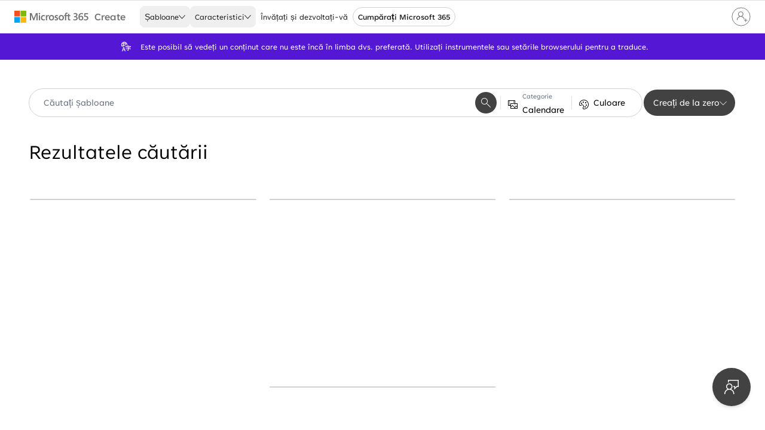

--- FILE ---
content_type: text/html; charset=utf-8
request_url: https://create.microsoft.com/ro-ro/search?filters=calendars
body_size: 12298
content:
<!DOCTYPE html><html lang="ro-ro" prefix="og: http://ogp.me/ns#" dir="ltr"><head><meta charSet="utf-8"/><meta name="viewport" content="width=device-width, initial-scale=1.0"/><link rel="preload" href="https://cdn.create.microsoft.com/images/header/m365-logo-gray.svg" as="image" fetchpriority="high"/><title>Căutați șabloane pentru următorul proiect | Microsoft Create</title><meta name="description" content="Găsiți tot ce vă trebuie pentru crearea și promovarea următorului proiect. Navigați prin șabloane de imprimare și proiecte digitale predefinite și găsiți sfaturi și trucuri de la experți premiati."/><link rel="canonical" href="https://create.microsoft.com/ro-ro/search"/><meta name="robots" content="noindex"/><meta name="twitter:card" content="summary_large_image"/><meta name="image" property="og:image" content="https://cdn.create.microsoft.com/images/og-media-image-XOEVH.png"/><meta property="og:image:width" content="1200"/><meta property="og:image:height" content="630"/><meta name="twitter:image" content="https://cdn.create.microsoft.com/images/og-media-image-XOEVH.png"/><meta property="og:title" content="Căutați șabloane pentru următorul proiect | Microsoft Create"/><meta name="twitter:description" content="Găsiți tot ce vă trebuie pentru crearea și promovarea următorului proiect. Navigați prin șabloane de imprimare și proiecte digitale predefinite și găsiți sfaturi și trucuri de la experți premiati."/><meta property="og:description" content="Găsiți tot ce vă trebuie pentru crearea și promovarea următorului proiect. Navigați prin șabloane de imprimare și proiecte digitale predefinite și găsiți sfaturi și trucuri de la experți premiati."/><meta property="og:type" content="website"/><meta property="og:url" content="https://create.microsoft.com/ro-ro/search"/><meta name="next-head-count" content="17"/><meta name="react-runtime" content="version: 18.2.0"/><meta http-equiv="Content-Security-Policy" content="default-src &#x27;self&#x27;; connect-src &#x27;self&#x27; https://graph.microsoft.com https://sip.clients.config.office.net https://browser.events.data.microsoft.com/ https://dsgrcdnblobtestrbg.azureedge.net https://dsgrcdnblobsdf4jg.azureedge.net https://dsgrcdnblobmsitpqb.azureedge.net https://dsgrcdnblobprod5u3.azureedge.net 
        https://intelligent-search-graph.dev.oasis.microsoft.com https://intelligent-search-graph.int.oasis.microsoft.com https://intelligent-search-graph.ppe.oasis.microsoft.com https://intelligent-search-graph.msit.oasis.microsoft.com https://intelligent-search-graph.prod.oasis.microsoft.com
        https://cdn.create.dev.oasis.microsoft.com https://cdn.create.dev.oasis.microsoft.com/catalog-assets/* https://cdn.create.int.oasis.microsoft.com https://cdn.create.int.oasis.microsoft.com/catalog-assets/* https://cdn.create.ppe.oasis.microsoft.com https://cdn.create.ppe.oasis.microsoft.com/catalog-assets/* https://cdn.create.msit.oasis.microsoft.com https://cdn.create.msit.oasis.microsoft.com/catalog-assets/* https://cdn.create.microsoft.com https://cdn.create.microsoft.com/catalog-assets/* 
        https://admin.microsoft.com https://undefined/common/v2.0/.well-known/openid-configuration https://login.microsoftonline.com https://config.edge.skype.com/config/v1/CHILL/0.0.13 https://*.clarity.ms/collect https://clients.config.office.net https://*.microsoft.com 
        https://designerblobpreview.azureedge.net/catalog-assets/ https://designerblobpreview.blob.core.windows.net/catalog-assets/; frame-src &#x27;self&#x27; https://amcdn.msftauth.net/ https://customervoice.microsoft.com/ https://login.microsoftonline.com/; font-src &#x27;self&#x27; blob: data: https:; img-src &#x27;self&#x27; blob: data: https:; media-src &#x27;self&#x27; blob: data: https:; style-src &#x27;self&#x27; &#x27;unsafe-inline&#x27; &#x27;report-sample&#x27; https://cdn.create.dev.oasis.microsoft.com https://cdn.create.int.oasis.microsoft.com https://cdn.create.ppe.oasis.microsoft.com https://cdn.create.msit.oasis.microsoft.com https://cdn.create.microsoft.com https://dsgrcdnblobtestrbg.azureedge.net https://dsgrcdnblobsdf4jg.azureedge.net https://dsgrcdnblobmsitpqb.azureedge.net https://dsgrcdnblobprod5u3.azureedge.net; script-src &#x27;self&#x27; &#x27;report-sample&#x27; https://amcdn.msftauth.net https://wcpstatic.microsoft.com https://js.monitor.azure.com/scripts/c/ms.shared.analytics.mectrl-3.gbl.min.js https://www.clarity.ms https: &#x27;sha256-RTvKvKw+/BrQfXkVvEIFEbrWlAMoZKIaZUWCDLaZj1o=&#x27;"/><link rel="icon" href="/static/favicon.ico"/><link rel="preconnect" href="https://cdn.create.microsoft.com/"/><link rel="dns-prefetch" href="https://cdn.create.microsoft.com/"/><link href="https://cdn.create.microsoft.com/fonts/Tenorite.woff2" as="font"/><link href="https://cdn.create.microsoft.com/fonts/Tenorite-Italic.woff2" as="font"/><base href="https://create.microsoft.com"/><link rel="preload" href="https://cdn.create.microsoft.com/webcontent/_next/static/css/83becb43299791ad.css" as="style"/><link rel="stylesheet" href="https://cdn.create.microsoft.com/webcontent/_next/static/css/83becb43299791ad.css" data-n-g=""/><link rel="preload" href="https://cdn.create.microsoft.com/webcontent/_next/static/css/72a9506c64b1b248.css" as="style"/><link rel="stylesheet" href="https://cdn.create.microsoft.com/webcontent/_next/static/css/72a9506c64b1b248.css" data-n-p=""/><link rel="preload" href="https://cdn.create.microsoft.com/webcontent/_next/static/css/6201d02ccf7d0415.css" as="style"/><link rel="stylesheet" href="https://cdn.create.microsoft.com/webcontent/_next/static/css/6201d02ccf7d0415.css"/><noscript data-n-css=""></noscript><script defer="" nomodule="" src="https://cdn.create.microsoft.com/webcontent/_next/static/chunks/polyfills-42372ed130431b0a.js"></script><script defer="" src="https://cdn.create.microsoft.com/webcontent/_next/static/chunks/2579-8006425a6efca138.js"></script><script defer="" src="https://cdn.create.microsoft.com/webcontent/_next/static/chunks/3951-1265a9403df55904.js"></script><script defer="" src="https://cdn.create.microsoft.com/webcontent/_next/static/chunks/7993.89de15cf384828f8.js"></script><script defer="" src="https://cdn.create.microsoft.com/webcontent/_next/static/chunks/9249.8e3c3d0fd1d43237.js"></script><script defer="" src="https://cdn.create.microsoft.com/webcontent/_next/static/chunks/740.01bbbffea325da5b.js"></script><script src="https://cdn.create.microsoft.com/webcontent/_next/static/chunks/webpack-4f6cfc3bfbbeea72.js" defer=""></script><script src="https://cdn.create.microsoft.com/webcontent/_next/static/chunks/framework-8c70d02d963a283d.js" defer=""></script><script src="https://cdn.create.microsoft.com/webcontent/_next/static/chunks/main-51a5cacd920d1ffb.js" defer=""></script><script src="https://cdn.create.microsoft.com/webcontent/_next/static/chunks/pages/_app-c5dfa8edd5ab1faf.js" defer=""></script><script src="https://cdn.create.microsoft.com/webcontent/_next/static/chunks/7488-c6ac6003bf9baf16.js" defer=""></script><script src="https://cdn.create.microsoft.com/webcontent/_next/static/chunks/8570-f4a172ecf35d62b3.js" defer=""></script><script src="https://cdn.create.microsoft.com/webcontent/_next/static/chunks/9105-b404fa771005c66e.js" defer=""></script><script src="https://cdn.create.microsoft.com/webcontent/_next/static/chunks/8393-4342a0cb4881af10.js" defer=""></script><script src="https://cdn.create.microsoft.com/webcontent/_next/static/chunks/pages/search-e8416f3de3f90ff0.js" defer=""></script><script src="https://cdn.create.microsoft.com/webcontent/_next/static/DBpYZFX-yOSO-6YpNkK3h/_buildManifest.js" defer=""></script><script src="https://cdn.create.microsoft.com/webcontent/_next/static/DBpYZFX-yOSO-6YpNkK3h/_ssgManifest.js" defer=""></script></head><body><script type="text/javascript">
    window.process = window.process || {};
    window.process.env = window.process.env || {};
    window.process.env.COSMIC_VERSION = "1.1.03095.2251";
    window.process.env.CONFIG_ENV = "cosmic-prod";
    window.process.env.BRANCH_NAME = undefined;
    window.process.env.SERVICE_NAME = "DesignerWebapp";
</script><div id="__next"><header class="Header_container__BfpL_ sharedStyle_pxHeaderFooter__4FT07" data-testid="header"><div class="Header_logo__Vg9U6 Logo_container__gADIz"><a href="https://www.microsoft365.com/" class="Logo_link__haYCU" aria-label="Microsoft 365 home page" rel="noopener" target="_blank"><img alt="Microsoft 365 logo" fetchpriority="high" width="125" height="20" decoding="async" data-nimg="1" style="color:transparent" src="https://cdn.create.microsoft.com/images/header/m365-logo-gray.svg"/></a><div class="Logo_pipe__Wu_ds" data-testid="pipe"></div><a aria-label="Microsoft Create home page" data-testid="brandLogoHomeLink" href="/ro-ro"><div class="DesignerHubLogo_logo__mcwNp">Create</div></a></div><nav style="display:none" data-testid="seoNavMenu" aria-hidden="true"><a href="/ro-ro/templates/bugete-de-afaceri">Bugete de afaceri</a><a href="/ro-ro/templates/facturi">Facturi</a><a href="/ro-ro/templates/salarizare">Salarizare</a><a href="/ro-ro/templates/recunoa%C8%99terea-angaja%C8%9Bilor">Recunoașterea angajaților</a><a href="/ro-ro/templates/instruirea-angaja%C8%9Bilor">Instruirea angajaților</a><a href="/ro-ro/templates/angajare-%C8%99i-recrutare">Angajare și recrutare</a><a href="/ro-ro/templates/fi%C8%99e-de-pontaj-business">Fișe de pontaj business</a><a href="/ro-ro/templates/bro%C8%99uri">Broșuri</a><a href="/ro-ro/templates/carduri-de-afaceri">Carduri de-afaceri</a><a href="/ro-ro/templates/concursuri">Concursuri</a><a href="/ro-ro/templates/pliante">Pliante</a><a href="/ro-ro/templates/buletine">Buletine</a><a href="/ro-ro/templates/casa-deschis%C4%83">Casa deschisă</a><a href="/ro-ro/templates/pamflete">Pamflete</a><a href="/ro-ro/templates/postere">Postere</a><a href="/ro-ro/templates/v%C3%A2nz%C4%83ri">Vânzări</a><a href="/ro-ro/templates/agende">Agende</a><a href="/ro-ro/templates/minute">Minute</a><a href="/ro-ro/templates/prezent%C4%83ri">Prezentări</a><a href="/ro-ro/templates/diagrame-gantt">Diagrame Gantt</a><a href="/ro-ro/templates/memo">Memo</a><a href="/ro-ro/templates/pitch-deck">Pitch deck</a><a href="/ro-ro/templates/anchete">Anchete</a><a href="/ro-ro/templates/planificare">Planificare</a><a href="/ro-ro/templates/%C3%AEnapoi-la-%C8%99coal%C4%83">Înapoi la școală</a><a href="/ro-ro/templates/instrumente-pentru-colegiu">Instrumente pentru colegiu</a><a href="/ro-ro/templates/absolvire">Absolvire</a><a href="/ro-ro/templates/lucr%C4%83ri-%C8%99i-rapoarte">Lucrări și rapoarte</a><a href="/ro-ro/templates/postere-de-clas%C4%83">Postere de clasă</a><a href="/ro-ro/templates/planuri-de-unit%C4%83%C8%9Bi">Planuri de unități</a><a href="/ro-ro/templates/premii-%C8%99i-certificate-studen%C8%9Be%C8%99ti">Premii și certificate studențești</a><a href="/ro-ro/templates/comunicarea-cu-profesorii">Comunicarea cu profesorii</a><a href="/ro-ro/templates/prezent%C4%83ri-ale-profesorilor">Prezentări ale profesorilor</a><a href="/ro-ro/templates/decoratiuni">Decoratiuni</a><a href="/ro-ro/templates/flutura%C8%99i-de-eveniment">Fluturași de eveniment</a><a href="/ro-ro/templates/postere-evenimente">Postere evenimente</a><a href="/ro-ro/templates/invita%C5%A3ii">Invitaţii</a><a href="/ro-ro/templates/vacan%C8%9B%C4%83">Vacanță</a><a href="/ro-ro/templates/aniversare">Aniversare</a><a href="/ro-ro/templates/anun%C8%9Buri-despre-bebelu%C8%99i">Anunțuri despre bebeluși</a><a href="/ro-ro/templates/zi-de-na%C8%99tere">Zi de-naștere</a><a href="/ro-ro/templates/memoriale">Memoriale</a><a href="/ro-ro/templates/nunt%C4%83">Nuntă</a><a href="/ro-ro/templates/trackere-de-s%C4%83n%C4%83tate-%C8%99i-antrenament">Trackere de sănătate și antrenament</a><a href="/ro-ro/templates/jurnalizare">Jurnalizare</a><a href="/ro-ro/templates/afirma%C8%9Bii-pozitive">Afirmații pozitive</a><a href="/ro-ro/templates/calculatoare">Calculatoare</a><a href="/ro-ro/templates/activit%C4%83%C8%9Bi-pentru-copii">Activități pentru copii</a><a href="/ro-ro/templates/etichete">Etichete</a><a href="/ro-ro/templates/litere">Litere</a><a href="/ro-ro/templates/liste">Liste</a><a href="/ro-ro/templates/bugetarea-personal%C4%83">Bugetarea personală</a><a href="/ro-ro/templates/scrisori-de-intentie">Scrisori de intentie</a><a href="/ro-ro/templates/reia">Reia</a><a href="/ro-ro/templates/c%C4%83r%C8%9Bi-%C8%99i-pagini-de-colorat">Cărți și pagini de colorat</a><a href="/ro-ro/templates/flori-%C8%99i-gr%C4%83din%C4%83">Flori și grădină</a><a href="/ro-ro/templates/meniuri">Meniuri</a><a href="/ro-ro/templates/albume-foto">Albume foto</a><a href="/ro-ro/templates/scrapbooking">Scrapbooking</a><a href="/ro-ro/templates/c%C4%83l%C4%83torie">Călătorie</a><a href="/ro-ro/templates/voluntariat">Voluntariat</a><a href="/ro-ro/templates/scriere">Scriere</a><a href="/ro-ro/facebook">Facebook</a><a href="/ro-ro/templates/facebook-spre">Facebook spre</a><a href="/ro-ro/templates/facebook-acoperi">Facebook acoperi</a><a href="/ro-ro/templates/facebook-post">Facebook post</a><a href="/ro-ro/templates/facebook-povestire">Facebook povestire</a><a href="/ro-ro/instagram">Instagram</a><a href="/ro-ro/templates/instagram-post">Instagram post</a><a href="/ro-ro/templates/instagram-povestire">Instagram povestire</a><a href="/ro-ro/linkedin">LinkedIn</a><a href="/ro-ro/pinterest">Pinterest</a><a href="/ro-ro/templates/pinul-publicitar-pinterest">Pinul publicitar Pinterest</a><a href="/ro-ro/templates/pin-pinterest">Pin Pinterest</a><a href="/ro-ro/tiktok">TikTok</a><a href="/ro-ro/twitter">Twitter</a><a href="/ro-ro/templates/twitter-antet">Twitter Antet</a><a href="/ro-ro/templates/videoclip">Videoclip</a><a href="/ro-ro/youtube">YouTube</a><a href="/ro-ro/designer-%C5%9Fabloane">Designer</a><a href="/ro-ro/word-%C5%9Fabloane">Word</a><a href="/ro-ro/excel-%C5%9Fabloane">Excel</a><a href="/ro-ro/powerpoint-%C5%9Fabloane">PowerPoint</a><a href="/ro-ro/forms-%C5%9Fabloane">Forms</a><a href="/ro-ro/clipchamp-%C5%9Fabloane">Clipchamp</a><a href="/ro-ro/loop-%C5%9Fabloane">Loop</a><a href="/ro-ro/features/ai-image-editor">Editor de imagini cu inteligență artificială</a><a href="/ro-ro/features/ai-image-generator">Generator de imagini cu inteligență artificială</a><a href="/ro-ro/features/ai-character-generator">Generator de caractere cu inteligență artificiale</a><a href="/ro-ro/features/image-background-remover">Eliminator de imagini de fundal</a><a href="/ro-ro/learn">Învățați și dezvoltați-vă</a></nav><div class="Header_meControlPlaceholder___dHmg"></div></header><div class="PromoBanner_container__M1zcC" role="status" data-testid="promo-banner"></div><div class="PageWrapper_pageWrapper__i9K0f"><main><div class="index_page_hero__IjnvJ index_page_heroIndex__CzYpF"><div class="index_page_searchWithCTA__vUpeY"><div class="index_page_searchBar__1S5Xw"></div><div class="index_page_cta__KDQox"></div></div></div><div class="index_page_results__u9vWs index_page_resultsIndex__V_qAe"><div class="SearchResults_container__cWdZp spacing_ptInnerSm__mrbyN" data-testid="searchResultsContainer"><div aria-live="assertive" data-testid="live-region-search-header"><div class="ResultsHeadingContent_container__oKeKo"><h1 class="Typography_base__xiSzB ResultsHeadingContent_heading__wjIXs Typography_h4__OicUU" data-testid="typography-h1">Rezultatele căutării<!-- --> <strong></strong></h1></div></div></div></div></main></div></div><script id="__NEXT_DATA__" type="application/json">{"props":{"pageProps":{"query":"","filters":[{"__typename":"SearchFilterTag","id":"calendars","description":null,"displayName":"Calendare","key":"CONTENT_TYPE","thumbnail":{"__typename":"Image","altText":"filtru tip de conținut pentru calendare","blurHashUrl":null,"color":null,"height":80,"minMediaWidth":null,"staticFallbackSrc":null,"url":"https://cdn.create.microsoft.com/images/filters/calendars.svg","width":80},"values":[{"__typename":"SearchFilterTagValue","id":"content-type=docx-cal"},{"__typename":"SearchFilterTagValue","id":"content-type=pptx-cal"},{"__typename":"SearchFilterTagValue","id":"content-type=xlsx-cal"}]}],"apolloState":{"StaticContent:searchResults":{"__typename":"StaticContent","id":"searchResults","metadata":{"__typename":"PageMetadata","titleWithBrand":"Căutați șabloane pentru următorul proiect | Microsoft Create","description":"Găsiți tot ce vă trebuie pentru crearea și promovarea următorului proiect. Navigați prin șabloane de imprimare și proiecte digitale predefinite și găsiți sfaturi și trucuri de la experți premiati.","canonicalUrl":"https://create.microsoft.com/ro-ro/search","og":{"__typename":"OGTags","title":"Căutați șabloane pentru următorul proiect | Microsoft Create","description":"Găsiți tot ce vă trebuie pentru crearea și promovarea următorului proiect. Navigați prin șabloane de imprimare și proiecte digitale predefinite și găsiți sfaturi și trucuri de la experți premiati.","type":"website","url":"https://create.microsoft.com/ro-ro/search","images":[{"__typename":"OGImage","url":"https://cdn.create.microsoft.com/images/og-media-image-XOEVH.png","height":630,"width":1200}]}}},"SearchFilterTagValue:color=red":{"__typename":"SearchFilterTagValue","id":"color=red"},"SearchFilterTag:red":{"__typename":"SearchFilterTag","description":null,"displayName":"Roșu","id":"red","key":"COLOR","thumbnail":{"__typename":"Image","altText":"filtru roșu","blurHashUrl":null,"color":"#E34637","height":null,"minMediaWidth":null,"staticFallbackSrc":null,"url":null,"width":null},"values":[{"__ref":"SearchFilterTagValue:color=red"}]},"SearchFilterTagValue:color=pink":{"__typename":"SearchFilterTagValue","id":"color=pink"},"SearchFilterTag:pink":{"__typename":"SearchFilterTag","description":null,"displayName":"Roz","id":"pink","key":"COLOR","thumbnail":{"__typename":"Image","altText":"filtru roz","blurHashUrl":null,"color":"#D782AA","height":null,"minMediaWidth":null,"staticFallbackSrc":null,"url":null,"width":null},"values":[{"__ref":"SearchFilterTagValue:color=pink"}]},"SearchFilterTagValue:color=orange":{"__typename":"SearchFilterTagValue","id":"color=orange"},"SearchFilterTag:orange":{"__typename":"SearchFilterTag","description":null,"displayName":"Portocaliu","id":"orange","key":"COLOR","thumbnail":{"__typename":"Image","altText":"filtru portocaliu","blurHashUrl":null,"color":"#E99525","height":null,"minMediaWidth":null,"staticFallbackSrc":null,"url":null,"width":null},"values":[{"__ref":"SearchFilterTagValue:color=orange"}]},"SearchFilterTagValue:color=yellow":{"__typename":"SearchFilterTagValue","id":"color=yellow"},"SearchFilterTag:yellow":{"__typename":"SearchFilterTag","description":null,"displayName":"Galben","id":"yellow","key":"COLOR","thumbnail":{"__typename":"Image","altText":"filtru galben","blurHashUrl":null,"color":"#F6E576","height":null,"minMediaWidth":null,"staticFallbackSrc":null,"url":null,"width":null},"values":[{"__ref":"SearchFilterTagValue:color=yellow"}]},"SearchFilterTagValue:color=green":{"__typename":"SearchFilterTagValue","id":"color=green"},"SearchFilterTag:green":{"__typename":"SearchFilterTag","description":null,"displayName":"Verde","id":"green","key":"COLOR","thumbnail":{"__typename":"Image","altText":"filtru verde","blurHashUrl":null,"color":"#218047","height":null,"minMediaWidth":null,"staticFallbackSrc":null,"url":null,"width":null},"values":[{"__ref":"SearchFilterTagValue:color=green"}]},"SearchFilterTagValue:color=blue":{"__typename":"SearchFilterTagValue","id":"color=blue"},"SearchFilterTag:blue":{"__typename":"SearchFilterTag","description":null,"displayName":"Albastru","id":"blue","key":"COLOR","thumbnail":{"__typename":"Image","altText":"filtru albastru","blurHashUrl":null,"color":"#204367","height":null,"minMediaWidth":null,"staticFallbackSrc":null,"url":null,"width":null},"values":[{"__ref":"SearchFilterTagValue:color=blue"}]},"SearchFilterTagValue:color=purple":{"__typename":"SearchFilterTagValue","id":"color=purple"},"SearchFilterTag:purple":{"__typename":"SearchFilterTag","description":null,"displayName":"Mov","id":"purple","key":"COLOR","thumbnail":{"__typename":"Image","altText":"filtru mov","blurHashUrl":null,"color":"#867CAC","height":null,"minMediaWidth":null,"staticFallbackSrc":null,"url":null,"width":null},"values":[{"__ref":"SearchFilterTagValue:color=purple"}]},"SearchFilterTagValue:color=brown":{"__typename":"SearchFilterTagValue","id":"color=brown"},"SearchFilterTag:brown":{"__typename":"SearchFilterTag","description":null,"displayName":"Maro","id":"brown","key":"COLOR","thumbnail":{"__typename":"Image","altText":"filtru maro","blurHashUrl":null,"color":"#AA5624","height":null,"minMediaWidth":null,"staticFallbackSrc":null,"url":null,"width":null},"values":[{"__ref":"SearchFilterTagValue:color=brown"}]},"SearchFilterTagValue:color=white":{"__typename":"SearchFilterTagValue","id":"color=white"},"SearchFilterTag:white":{"__typename":"SearchFilterTag","description":null,"displayName":"Alb","id":"white","key":"COLOR","thumbnail":{"__typename":"Image","altText":"filtru alb","blurHashUrl":null,"color":"#FFFFFF","height":null,"minMediaWidth":null,"staticFallbackSrc":null,"url":null,"width":null},"values":[{"__ref":"SearchFilterTagValue:color=white"}]},"SearchFilterTagValue:color=black":{"__typename":"SearchFilterTagValue","id":"color=black"},"SearchFilterTag:black":{"__typename":"SearchFilterTag","description":null,"displayName":"Negru","id":"black","key":"COLOR","thumbnail":{"__typename":"Image","altText":"filtru negru","blurHashUrl":null,"color":"#000000","height":null,"minMediaWidth":null,"staticFallbackSrc":null,"url":null,"width":null},"values":[{"__ref":"SearchFilterTagValue:color=black"}]},"SearchFilterTagValue:color=gray":{"__typename":"SearchFilterTagValue","id":"color=gray"},"SearchFilterTag:gray":{"__typename":"SearchFilterTag","description":null,"displayName":"Gri","id":"gray","key":"COLOR","thumbnail":{"__typename":"Image","altText":"filtru gri","blurHashUrl":null,"color":"#808080","height":null,"minMediaWidth":null,"staticFallbackSrc":null,"url":null,"width":null},"values":[{"__ref":"SearchFilterTagValue:color=gray"}]},"SearchFilterGroup:color":{"__typename":"SearchFilterGroup","id":"color","key":"COLOR","displayName":"Culoare","filters":[{"__ref":"SearchFilterTag:red"},{"__ref":"SearchFilterTag:pink"},{"__ref":"SearchFilterTag:orange"},{"__ref":"SearchFilterTag:yellow"},{"__ref":"SearchFilterTag:green"},{"__ref":"SearchFilterTag:blue"},{"__ref":"SearchFilterTag:purple"},{"__ref":"SearchFilterTag:brown"},{"__ref":"SearchFilterTag:white"},{"__ref":"SearchFilterTag:black"},{"__ref":"SearchFilterTag:gray"}]},"SearchFilterTagValue:content-type=docx-cal":{"__typename":"SearchFilterTagValue","id":"content-type=docx-cal"},"SearchFilterTagValue:content-type=pptx-cal":{"__typename":"SearchFilterTagValue","id":"content-type=pptx-cal"},"SearchFilterTagValue:content-type=xlsx-cal":{"__typename":"SearchFilterTagValue","id":"content-type=xlsx-cal"},"SearchFilterTag:calendars":{"__typename":"SearchFilterTag","description":null,"displayName":"Calendare","id":"calendars","key":"CONTENT_TYPE","thumbnail":{"__typename":"Image","altText":"filtru tip de conținut pentru calendare","blurHashUrl":null,"color":null,"height":80,"minMediaWidth":null,"staticFallbackSrc":null,"url":"https://cdn.create.microsoft.com/images/filters/calendars.svg","width":80},"values":[{"__ref":"SearchFilterTagValue:content-type=docx-cal"},{"__ref":"SearchFilterTagValue:content-type=pptx-cal"},{"__ref":"SearchFilterTagValue:content-type=xlsx-cal"}]},"SearchFilterTagValue:content-type=docx-card":{"__typename":"SearchFilterTagValue","id":"content-type=docx-card"},"SearchFilterTag:cards":{"__typename":"SearchFilterTag","description":null,"displayName":"Fișe","id":"cards","key":"CONTENT_TYPE","thumbnail":{"__typename":"Image","altText":"filtru tip de conținut pentru fișe","blurHashUrl":null,"color":null,"height":80,"minMediaWidth":null,"staticFallbackSrc":null,"url":"https://cdn.create.microsoft.com/images/filters/cards.svg","width":80},"values":[{"__ref":"SearchFilterTagValue:content-type=docx-card"}]},"SearchFilterTagValue:content-type=docx-cert":{"__typename":"SearchFilterTagValue","id":"content-type=docx-cert"},"SearchFilterTagValue:content-type=pptx-cert":{"__typename":"SearchFilterTagValue","id":"content-type=pptx-cert"},"SearchFilterTag:certificates":{"__typename":"SearchFilterTag","description":null,"displayName":"Certificate","id":"certificates","key":"CONTENT_TYPE","thumbnail":{"__typename":"Image","altText":"filtru tip de conținut pentru certificate","blurHashUrl":null,"color":null,"height":80,"minMediaWidth":null,"staticFallbackSrc":null,"url":"https://cdn.create.microsoft.com/images/filters/certificates.svg","width":80},"values":[{"__ref":"SearchFilterTagValue:content-type=docx-cert"},{"__ref":"SearchFilterTagValue:content-type=pptx-cert"}]},"SearchFilterTagValue:content-type=docx-flyer":{"__typename":"SearchFilterTagValue","id":"content-type=docx-flyer"},"SearchFilterTag:flyers":{"__typename":"SearchFilterTag","description":null,"displayName":"Fluturași","id":"flyers","key":"CONTENT_TYPE","thumbnail":{"__typename":"Image","altText":"filtru tip de conținut pentru fluturași","blurHashUrl":null,"color":null,"height":80,"minMediaWidth":null,"staticFallbackSrc":null,"url":"https://cdn.create.microsoft.com/images/filters/flyers.svg","width":80},"values":[{"__ref":"SearchFilterTagValue:content-type=docx-flyer"}]},"SearchFilterTagValue:content-type=docx-invoice":{"__typename":"SearchFilterTagValue","id":"content-type=docx-invoice"},"SearchFilterTagValue:content-type=xlsx-invoice":{"__typename":"SearchFilterTagValue","id":"content-type=xlsx-invoice"},"SearchFilterTag:invoices":{"__typename":"SearchFilterTag","description":null,"displayName":"Facturi","id":"invoices","key":"CONTENT_TYPE","thumbnail":{"__typename":"Image","altText":"filtru tip de conținut pentru facturi","blurHashUrl":null,"color":null,"height":80,"minMediaWidth":null,"staticFallbackSrc":null,"url":"https://cdn.create.microsoft.com/images/filters/invoices.svg","width":80},"values":[{"__ref":"SearchFilterTagValue:content-type=docx-invoice"},{"__ref":"SearchFilterTagValue:content-type=xlsx-invoice"}]},"SearchFilterTagValue:content-type=xlsx-pltracker":{"__typename":"SearchFilterTagValue","id":"content-type=xlsx-pltracker"},"SearchFilterTag:planners-and-trackers":{"__typename":"SearchFilterTag","description":null,"displayName":"Planificatoare și monitoare","id":"planners-and-trackers","key":"CONTENT_TYPE","thumbnail":{"__typename":"Image","altText":"filtru tip de conținut pentru planificatoare și monitoare","blurHashUrl":null,"color":null,"height":80,"minMediaWidth":null,"staticFallbackSrc":null,"url":"https://cdn.create.microsoft.com/images/filters/planners-and-trackers.svg","width":80},"values":[{"__ref":"SearchFilterTagValue:content-type=xlsx-pltracker"}]},"SearchFilterTagValue:content-type=pptx-poster":{"__typename":"SearchFilterTagValue","id":"content-type=pptx-poster"},"SearchFilterTag:posters":{"__typename":"SearchFilterTag","description":null,"displayName":"Postere","id":"posters","key":"CONTENT_TYPE","thumbnail":{"__typename":"Image","altText":"filtru tip de conținut pentru postere","blurHashUrl":null,"color":null,"height":80,"minMediaWidth":null,"staticFallbackSrc":null,"url":"https://cdn.create.microsoft.com/images/filters/posters.svg","width":80},"values":[{"__ref":"SearchFilterTagValue:content-type=pptx-poster"}]},"SearchFilterTagValue:content-type=pptx-present":{"__typename":"SearchFilterTagValue","id":"content-type=pptx-present"},"SearchFilterTag:presentations":{"__typename":"SearchFilterTag","description":null,"displayName":"Prezentări","id":"presentations","key":"CONTENT_TYPE","thumbnail":{"__typename":"Image","altText":"filtru tip de conținut pentru prezentări","blurHashUrl":null,"color":null,"height":80,"minMediaWidth":null,"staticFallbackSrc":null,"url":"https://cdn.create.microsoft.com/images/filters/presentations.svg","width":80},"values":[{"__ref":"SearchFilterTagValue:content-type=pptx-present"}]},"SearchFilterTagValue:content-type=resumes":{"__typename":"SearchFilterTagValue","id":"content-type=resumes"},"SearchFilterTagValue:content-type=cv":{"__typename":"SearchFilterTagValue","id":"content-type=cv"},"SearchFilterTag:resumes":{"__typename":"SearchFilterTag","description":null,"displayName":"CV-uri","id":"resumes","key":"CONTENT_TYPE","thumbnail":{"__typename":"Image","altText":"filtru tip de conținut pentru CV-uri","blurHashUrl":null,"color":null,"height":80,"minMediaWidth":null,"staticFallbackSrc":null,"url":"https://cdn.create.microsoft.com/images/filters/resumes-and-cover-letters.svg","width":80},"values":[{"__ref":"SearchFilterTagValue:content-type=resumes"},{"__ref":"SearchFilterTagValue:content-type=cv"}]},"SearchFilterTagValue:content-type=fm-surv":{"__typename":"SearchFilterTagValue","id":"content-type=fm-surv"},"SearchFilterTag:surveys":{"__typename":"SearchFilterTag","description":null,"displayName":"Sondaje","id":"surveys","key":"CONTENT_TYPE","thumbnail":{"__typename":"Image","altText":"sondaje pentru tipul de conținut","blurHashUrl":null,"color":null,"height":80,"minMediaWidth":null,"staticFallbackSrc":null,"url":"https://cdn.create.microsoft.com/images/filters/surveys-and-quizzes.svg","width":80},"values":[{"__ref":"SearchFilterTagValue:content-type=fm-surv"}]},"SearchFilterGroup:productivity":{"__typename":"SearchFilterGroup","id":"productivity","displayName":"Productivitate","key":"CONTENT_TYPE","value":"productivity-filters","filters":[{"__ref":"SearchFilterTag:calendars"},{"__ref":"SearchFilterTag:cards"},{"__ref":"SearchFilterTag:certificates"},{"__ref":"SearchFilterTag:flyers"},{"__ref":"SearchFilterTag:invoices"},{"__ref":"SearchFilterTag:planners-and-trackers"},{"__ref":"SearchFilterTag:posters"},{"__ref":"SearchFilterTag:presentations"},{"__ref":"SearchFilterTag:resumes"},{"__ref":"SearchFilterTag:surveys"}]},"SearchFilterTagValue:content-type=fb-cover":{"__typename":"SearchFilterTagValue","id":"content-type=fb-cover"},"SearchFilterTag:fb-cover":{"__typename":"SearchFilterTag","description":null,"displayName":"Coperte Facebook","id":"fb-cover","key":"CONTENT_TYPE","thumbnail":{"__typename":"Image","altText":"filtru tip de conținut pentru profilele Facebook","blurHashUrl":null,"color":null,"height":80,"minMediaWidth":null,"staticFallbackSrc":null,"url":"https://cdn.create.microsoft.com/images/filters/fb-cover.svg","width":120},"values":[{"__ref":"SearchFilterTagValue:content-type=fb-cover"}]},"SearchFilterTagValue:content-type=fb-post":{"__typename":"SearchFilterTagValue","id":"content-type=fb-post"},"SearchFilterTag:fb-post":{"__typename":"SearchFilterTag","description":null,"displayName":"Postări pe Facebook","id":"fb-post","key":"CONTENT_TYPE","thumbnail":{"__typename":"Image","altText":"filtru tip de conținut pentru postări Facebook","blurHashUrl":null,"color":null,"height":80,"minMediaWidth":null,"staticFallbackSrc":null,"url":"https://cdn.create.microsoft.com/images/filters/fb-post.svg","width":120},"values":[{"__ref":"SearchFilterTagValue:content-type=fb-post"}]},"SearchFilterTagValue:content-type=fb-ad":{"__typename":"SearchFilterTagValue","id":"content-type=fb-ad"},"SearchFilterTag:fb-ad":{"__typename":"SearchFilterTag","description":null,"displayName":"Reclame Facebook","id":"fb-ad","key":"CONTENT_TYPE","thumbnail":{"__typename":"Image","altText":"filtru tip de conținut pentru reclame Facebook","blurHashUrl":null,"color":null,"height":80,"minMediaWidth":null,"staticFallbackSrc":null,"url":"https://cdn.create.microsoft.com/images/filters/fb-ad.svg","width":120},"values":[{"__ref":"SearchFilterTagValue:content-type=fb-ad"}]},"SearchFilterTagValue:content-type=fb-story":{"__typename":"SearchFilterTagValue","id":"content-type=fb-story"},"SearchFilterTag:fb-story":{"__typename":"SearchFilterTag","description":null,"displayName":"Povești Facebook","id":"fb-story","key":"CONTENT_TYPE","thumbnail":{"__typename":"Image","altText":"filtru tip de conținut pentru povești de pe Facebook","blurHashUrl":null,"color":null,"height":136,"minMediaWidth":null,"staticFallbackSrc":null,"url":"https://cdn.create.microsoft.com/images/filters/fb-story.svg","width":80},"values":[{"__ref":"SearchFilterTagValue:content-type=fb-story"}]},"SearchFilterTagValue:content-type=ig-post":{"__typename":"SearchFilterTagValue","id":"content-type=ig-post"},"SearchFilterTag:ig-post":{"__typename":"SearchFilterTag","description":null,"displayName":"Postări pe Instagram","id":"ig-post","key":"CONTENT_TYPE","thumbnail":{"__typename":"Image","altText":"filtru tip de conținut pentru postări pe Instagram","blurHashUrl":null,"color":null,"height":80,"minMediaWidth":null,"staticFallbackSrc":null,"url":"https://cdn.create.microsoft.com/images/filters/ig-post.svg","width":80},"values":[{"__ref":"SearchFilterTagValue:content-type=ig-post"}]},"SearchFilterTagValue:content-type=ig-story":{"__typename":"SearchFilterTagValue","id":"content-type=ig-story"},"SearchFilterTag:ig-story":{"__typename":"SearchFilterTag","description":null,"displayName":"Povești pe Instagram","id":"ig-story","key":"CONTENT_TYPE","thumbnail":{"__typename":"Image","altText":"Filtru de tip de conținut pentru povești pe Instagram","blurHashUrl":null,"color":null,"height":136,"minMediaWidth":null,"staticFallbackSrc":null,"url":"https://cdn.create.microsoft.com/images/filters/ig-story.svg","width":80},"values":[{"__ref":"SearchFilterTagValue:content-type=ig-story"}]},"SearchFilterTagValue:content-type=li-post":{"__typename":"SearchFilterTagValue","id":"content-type=li-post"},"SearchFilterTag:li-post":{"__typename":"SearchFilterTag","description":null,"displayName":"Postări pe LinkedIn","id":"li-post","key":"CONTENT_TYPE","thumbnail":{"__typename":"Image","altText":"filtru tip de conținut pentru postări LinkedIn","blurHashUrl":null,"color":null,"height":80,"minMediaWidth":null,"staticFallbackSrc":null,"url":"https://cdn.create.microsoft.com/images/filters/li-post.svg","width":120},"values":[{"__ref":"SearchFilterTagValue:content-type=li-post"}]},"SearchFilterTagValue:content-type=pinterest-ad-pin":{"__typename":"SearchFilterTagValue","id":"content-type=pinterest-ad-pin"},"SearchFilterTagValue:content-type=pinterest-video":{"__typename":"SearchFilterTagValue","id":"content-type=pinterest-video"},"SearchFilterTag:pinterest-pin":{"__typename":"SearchFilterTag","description":null,"displayName":"Fixările de pe Pinterest","id":"pinterest-pin","key":"CONTENT_TYPE","thumbnail":{"__typename":"Image","altText":"filtru tip de conținut pentru fixările de pe Pinterest","blurHashUrl":null,"color":null,"height":120,"minMediaWidth":null,"staticFallbackSrc":null,"url":"https://cdn.create.microsoft.com/images/filters/pinterest-pin.svg","width":80},"values":[{"__ref":"SearchFilterTagValue:content-type=pinterest-ad-pin"},{"__ref":"SearchFilterTagValue:content-type=pinterest-video"}]},"SearchFilterTagValue:content-type=twitter-header":{"__typename":"SearchFilterTagValue","id":"content-type=twitter-header"},"SearchFilterTag:twitter-header":{"__typename":"SearchFilterTag","description":null,"displayName":"Anteturi Twitter","id":"twitter-header","key":"CONTENT_TYPE","thumbnail":{"__typename":"Image","altText":"filtru tip de conținut pentru anteturi Twitter","blurHashUrl":null,"color":null,"height":80,"minMediaWidth":null,"staticFallbackSrc":null,"url":"https://cdn.create.microsoft.com/images/filters/twitter-header.svg","width":120},"values":[{"__ref":"SearchFilterTagValue:content-type=twitter-header"}]},"SearchFilterTagValue:content-type=twitter-post":{"__typename":"SearchFilterTagValue","id":"content-type=twitter-post"},"SearchFilterTag:twitter-post":{"__typename":"SearchFilterTag","description":null,"displayName":"Postări Twitter","id":"twitter-post","key":"CONTENT_TYPE","thumbnail":{"__typename":"Image","altText":"filtru tip de conținut pentru postări Twitter","blurHashUrl":null,"color":null,"height":80,"minMediaWidth":null,"staticFallbackSrc":null,"url":"https://cdn.create.microsoft.com/images/filters/twitter-post.svg","width":120},"values":[{"__ref":"SearchFilterTagValue:content-type=twitter-post"}]},"SearchFilterGroup:social-media":{"__typename":"SearchFilterGroup","id":"social-media","displayName":"Rețele sociale","key":"CONTENT_TYPE","value":"social-media-filters","filters":[{"__ref":"SearchFilterTag:fb-cover"},{"__ref":"SearchFilterTag:fb-post"},{"__ref":"SearchFilterTag:fb-ad"},{"__ref":"SearchFilterTag:fb-story"},{"__ref":"SearchFilterTag:ig-post"},{"__ref":"SearchFilterTag:ig-story"},{"__ref":"SearchFilterTag:li-post"},{"__ref":"SearchFilterTag:pinterest-pin"},{"__ref":"SearchFilterTag:twitter-header"},{"__ref":"SearchFilterTag:twitter-post"}]},"SearchFilterTagValue:content-type=fb-ad-video":{"__typename":"SearchFilterTagValue","id":"content-type=fb-ad-video"},"SearchFilterTag:fb-videos":{"__typename":"SearchFilterTag","description":null,"displayName":"Facebook","id":"fb-videos","key":"CONTENT_TYPE","thumbnail":{"__typename":"Image","altText":"filtru tip de conținut pentru Facebook","blurHashUrl":null,"color":null,"height":80,"minMediaWidth":null,"staticFallbackSrc":null,"url":"https://cdn.create.microsoft.com/images/filters/fb-videos.svg","width":80},"values":[{"__ref":"SearchFilterTagValue:content-type=fb-ad-video"}]},"SearchFilterTagValue:content-type=ig-video":{"__typename":"SearchFilterTagValue","id":"content-type=ig-video"},"SearchFilterTag:ig-videos":{"__typename":"SearchFilterTag","description":null,"displayName":"Instagram","id":"ig-videos","key":"CONTENT_TYPE","thumbnail":{"__typename":"Image","altText":"filtru tip de conținut Instagram","blurHashUrl":null,"color":null,"height":80,"minMediaWidth":null,"staticFallbackSrc":null,"url":"https://cdn.create.microsoft.com/images/filters/ig-videos.svg","width":80},"values":[{"__ref":"SearchFilterTagValue:content-type=ig-video"}]},"SearchFilterTagValue:content-type=youtube-video":{"__typename":"SearchFilterTagValue","id":"content-type=youtube-video"},"SearchFilterTag:youtube-videos":{"__typename":"SearchFilterTag","description":null,"displayName":"YouTube","id":"youtube-videos","key":"CONTENT_TYPE","thumbnail":{"__typename":"Image","altText":"filtru tip de conținut pentru YouTube","blurHashUrl":null,"color":null,"height":80,"minMediaWidth":null,"staticFallbackSrc":null,"url":"https://cdn.create.microsoft.com/images/filters/youtube-videos.svg","width":80},"values":[{"__ref":"SearchFilterTagValue:content-type=youtube-video"}]},"SearchFilterTagValue:content-type=tiktok-video":{"__typename":"SearchFilterTagValue","id":"content-type=tiktok-video"},"SearchFilterTag:tiktok-videos":{"__typename":"SearchFilterTag","description":null,"displayName":"TikTok","id":"tiktok-videos","key":"CONTENT_TYPE","thumbnail":{"__typename":"Image","altText":"filtru tip de conținut pentru TikTok","blurHashUrl":null,"color":null,"height":80,"minMediaWidth":null,"staticFallbackSrc":null,"url":"https://cdn.create.microsoft.com/images/filters/tiktok-videos.svg","width":80},"values":[{"__ref":"SearchFilterTagValue:content-type=tiktok-video"}]},"SearchFilterTag:pinterest-videos":{"__typename":"SearchFilterTag","description":null,"displayName":"Pinterest","id":"pinterest-videos","key":"CONTENT_TYPE","thumbnail":{"__typename":"Image","altText":"filtru tip de conținut Pinterest","blurHashUrl":null,"color":null,"height":80,"minMediaWidth":null,"staticFallbackSrc":null,"url":"https://cdn.create.microsoft.com/images/filters/pinterest-videos.svg","width":80},"values":[{"__ref":"SearchFilterTagValue:content-type=pinterest-video"}]},"SearchFilterGroup:videos":{"__typename":"SearchFilterGroup","id":"videos","displayName":"Videoclipuri","key":"CONTENT_TYPE","value":"video-filters","filters":[{"__ref":"SearchFilterTag:fb-videos"},{"__ref":"SearchFilterTag:ig-videos"},{"__ref":"SearchFilterTag:youtube-videos"},{"__ref":"SearchFilterTag:tiktok-videos"},{"__ref":"SearchFilterTag:pinterest-videos"}]},"SearchFilterTagValue:content-type=li-story":{"__typename":"SearchFilterTagValue","id":"content-type=li-story"},"SearchFilterTagValue:content-type=whatsapp-story":{"__typename":"SearchFilterTagValue","id":"content-type=whatsapp-story"},"SearchFilterTagValue:content-type=pinterest-story-pin":{"__typename":"SearchFilterTagValue","id":"content-type=pinterest-story-pin"},"SearchFilterTag:designer":{"__typename":"SearchFilterTag","description":null,"displayName":"Designer","id":"designer","key":"CONTENT_TYPE","thumbnail":{"__typename":"Image","altText":"filtru tip de conținut pentru Designer","blurHashUrl":null,"color":null,"height":80,"minMediaWidth":null,"staticFallbackSrc":null,"url":"https://cdn.create.microsoft.com/images/filters/designer-new.svg","width":80},"values":[{"__ref":"SearchFilterTagValue:content-type=fb-ad"},{"__ref":"SearchFilterTagValue:content-type=fb-cover"},{"__ref":"SearchFilterTagValue:content-type=fb-story"},{"__ref":"SearchFilterTagValue:content-type=fb-post"},{"__ref":"SearchFilterTagValue:content-type=ig-story"},{"__ref":"SearchFilterTagValue:content-type=ig-post"},{"__ref":"SearchFilterTagValue:content-type=li-post"},{"__ref":"SearchFilterTagValue:content-type=li-story"},{"__ref":"SearchFilterTagValue:content-type=pinterest-ad-pin"},{"__ref":"SearchFilterTagValue:content-type=twitter-header"},{"__ref":"SearchFilterTagValue:content-type=twitter-post"},{"__ref":"SearchFilterTagValue:content-type=whatsapp-story"},{"__ref":"SearchFilterTagValue:content-type=pinterest-story-pin"}]},"SearchFilterTagValue:content-type=word":{"__typename":"SearchFilterTagValue","id":"content-type=word"},"SearchFilterTag:word":{"__typename":"SearchFilterTag","description":null,"displayName":"Word","id":"word","key":"CONTENT_TYPE","thumbnail":{"__typename":"Image","altText":"filtru tip de conținut pentru Word","blurHashUrl":null,"color":null,"height":80,"minMediaWidth":null,"staticFallbackSrc":null,"url":"https://cdn.create.microsoft.com/images/filters/word.svg","width":80},"values":[{"__ref":"SearchFilterTagValue:content-type=word"}]},"SearchFilterTagValue:content-type=excel":{"__typename":"SearchFilterTagValue","id":"content-type=excel"},"SearchFilterTag:excel":{"__typename":"SearchFilterTag","description":null,"displayName":"Excel","id":"excel","key":"CONTENT_TYPE","thumbnail":{"__typename":"Image","altText":"filtru tip de conținut pentru Excel","blurHashUrl":null,"color":null,"height":80,"minMediaWidth":null,"staticFallbackSrc":null,"url":"https://cdn.create.microsoft.com/images/filters/excel.svg","width":80},"values":[{"__ref":"SearchFilterTagValue:content-type=excel"}]},"SearchFilterTagValue:content-type=powerpoint":{"__typename":"SearchFilterTagValue","id":"content-type=powerpoint"},"SearchFilterTag:powerpoint":{"__typename":"SearchFilterTag","description":null,"displayName":"PowerPoint","id":"powerpoint","key":"CONTENT_TYPE","thumbnail":{"__typename":"Image","altText":"filtru tip de conținut PowerPoint","blurHashUrl":null,"color":null,"height":80,"minMediaWidth":null,"staticFallbackSrc":null,"url":"https://cdn.create.microsoft.com/images/filters/powerpoint.svg","width":80},"values":[{"__ref":"SearchFilterTagValue:content-type=powerpoint"}]},"SearchFilterTagValue:content-type=form":{"__typename":"SearchFilterTagValue","id":"content-type=form"},"SearchFilterTag:forms":{"__typename":"SearchFilterTag","description":null,"displayName":"Forms","id":"forms","key":"CONTENT_TYPE","thumbnail":{"__typename":"Image","altText":"filtru tip de conținut pentru formulare","blurHashUrl":null,"color":null,"height":80,"minMediaWidth":null,"staticFallbackSrc":null,"url":"https://cdn.create.microsoft.com/images/filters/forms.svg","width":80},"values":[{"__ref":"SearchFilterTagValue:content-type=form"}]},"SearchFilterTagValue:content-type=video":{"__typename":"SearchFilterTagValue","id":"content-type=video"},"SearchFilterTag:clipchamp":{"__typename":"SearchFilterTag","description":null,"displayName":"Clipchamp","id":"clipchamp","key":"CONTENT_TYPE","thumbnail":{"__typename":"Image","altText":"filtru tip de conținut pentru Clipchamp","blurHashUrl":null,"color":null,"height":80,"minMediaWidth":null,"staticFallbackSrc":null,"url":"https://cdn.create.microsoft.com/images/filters/clipchamp.svg","width":80},"values":[{"__ref":"SearchFilterTagValue:content-type=video"}]},"SearchFilterTagValue:content-type=loop":{"__typename":"SearchFilterTagValue","id":"content-type=loop"},"SearchFilterTag:loop":{"__typename":"SearchFilterTag","description":null,"displayName":"Loop","id":"loop","key":"CONTENT_TYPE","thumbnail":{"__typename":"Image","altText":"Filtru tip de conținut Loop","blurHashUrl":null,"color":null,"height":80,"minMediaWidth":null,"staticFallbackSrc":null,"url":"https://cdn.create.microsoft.com/images/filters/loop.svg","width":80},"values":[{"__ref":"SearchFilterTagValue:content-type=loop"}]},"SearchFilterGroup:apps":{"__typename":"SearchFilterGroup","id":"apps","displayName":"Aplicații","key":"CONTENT_TYPE","value":"apps-filters","filters":[{"__ref":"SearchFilterTag:designer"},{"__ref":"SearchFilterTag:word"},{"__ref":"SearchFilterTag:excel"},{"__ref":"SearchFilterTag:powerpoint"},{"__ref":"SearchFilterTag:forms"},{"__ref":"SearchFilterTag:clipchamp"},{"__ref":"SearchFilterTag:loop"}]},"SearchCTAMenuOption:designer":{"__typename":"SearchCTAMenuOption","id":"designer","altText":"Aplicația Microsoft Designer","iconSrc":"https://cdn.create.microsoft.com/images/collection-icons/designer-new-app-icon.svg","linkUrl":"https://designer.microsoft.com/editor?templateId=00000000-0000-0000-0000-000000000000","subtitle":"Microsoft Designer","title":"Postări sociale, videoclipuri, povești, reclame","supportingApplication":"DESIGNER","disabledText":"Designer nu este disponibil cu conturi de la locul de muncă sau de la școală."},"SearchCTAMenuOption:word":{"__typename":"SearchCTAMenuOption","id":"word","altText":"Șablon Word nou și gol","iconSrc":"https://cdn.create.microsoft.com/images/collection-icons/word-icon.svg","linkUrl":"https://www.microsoft365.com/launch/word?ms.url=templates.Word.new","subtitle":"Word","title":"CV-uri, fluturași, broșuri","supportingApplication":"WORD","disabledText":null},"SearchCTAMenuOption:excel":{"__typename":"SearchCTAMenuOption","id":"excel","altText":"Șablon Excel nou și gol","iconSrc":"https://cdn.create.microsoft.com/images/collection-icons/excel-icon.svg","linkUrl":"https://www.microsoft365.com/launch/excel?ms.url=templates.Excel.new","subtitle":"Excel","title":"Planificatoare și monitoare","supportingApplication":"EXCEL","disabledText":null},"SearchCTAMenuOption:powerpoint":{"__typename":"SearchCTAMenuOption","id":"powerpoint","altText":"Șablon PowerPoint nou și gol","iconSrc":"https://cdn.create.microsoft.com/images/collection-icons/powerpoint-icon.svg","linkUrl":"https://www.microsoft365.com/launch/PowerPoint?ms.url=templates.PowerPoint.new","subtitle":"PowerPoint","title":"Prezentări","supportingApplication":"POWER_POINT","disabledText":null},"SearchCTAMenuOption:forms":{"__typename":"SearchCTAMenuOption","id":"forms","altText":"Șablon Forms nou și gol","iconSrc":"https://cdn.create.microsoft.com/images/collection-icons/forms-icon.svg","linkUrl":"https://forms.office.com/Pages/DesignPageV2.aspx?origin=NeoPortalPage\u0026subpage=design\u0026Action=Create","subtitle":"Forms","title":"Sondaje și chestionare","supportingApplication":"FORMS","disabledText":null},"SearchCTAMenuOption:clipchamp":{"__typename":"SearchCTAMenuOption","id":"clipchamp","altText":"Aplicația Clipchamp","iconSrc":"https://cdn.create.microsoft.com/images/collection-icons/clipchamp-icon.svg","linkUrl":"https://app.clipchamp.com/","subtitle":"Clipchamp","title":"Videoclipuri, vloguri, joc","supportingApplication":"CLIPCHAMP","disabledText":"Clipchamp nu este disponibil cu conturi de la locul de muncă sau de la școală."},"SearchCTAMenuOption:loop":{"__typename":"SearchCTAMenuOption","id":"loop","altText":"Șablon Loop nou, gol","iconSrc":"https://cdn.create.microsoft.com/images/collection-icons/loop-icon.svg","linkUrl":"https://loop.microsoft.com/createpage","subtitle":"Loop","title":"Proiecte, co-creare","supportingApplication":"LOOP","disabledText":null},"PromoBannerItem:LOC_NOTICE":{"__typename":"PromoBannerItem","id":"LOC_NOTICE","text":"Este posibil să vedeți un conținut care nu este încă în limba dvs. preferată. Utilizați instrumentele sau setările browserului pentru a traduce.","action":null},"PromoBannerItem:LOOP_INTRO":{"__typename":"PromoBannerItem","id":"LOOP_INTRO","text":"Gândiți, planificați și creați împreună în noua aplicație Microsoft Loop ","action":{"__typename":"PromoBannerAction","text":"Explorați șabloanele Loop","url":"/ro-ro/loop-şabloane"}},"PromoBannerItem:DESIGNER_IMAGE_GENERATOR":{"__typename":"PromoBannerItem","id":"DESIGNER_IMAGE_GENERATOR","text":"Încercați generatorul de imagini gratuit din Microsoft Designer","action":{"__typename":"PromoBannerAction","text":"Generați o imagine","url":"/ro-ro/features/ai-image-generator"}},"PromoBannerItem:DESIGNER":{"__typename":"PromoBannerItem","id":"DESIGNER","text":"Proiectați și editați orice vă puteți imagina cu inteligența artificială","action":{"__typename":"PromoBannerAction","text":"Încercați Microsoft Designer","url":"https://designer.microsoft.com"}},"ComponentContent:Y29tcG9uZW50LWNvbnRlbnQ=":{"__typename":"ComponentContent","id":"Y29tcG9uZW50LWNvbnRlbnQ=","templateThumbnailOverlay":{"__typename":"TemplateThumbnailOverlay","ctaLabelPrefix":"Particularizați"},"noSearchResults":{"__typename":"HeadingContent","heading":"Niciun rezultat pentru","subheading":"Nu am găsit nicio potrivire pentru căutarea dvs., dar fiecare șablon este complet personalizabil."},"searchBox":{"__typename":"SearchBox","placeholder":"Căutați șabloane","searchText":"Căutați","clearText":"Goliți","contentTypeFilterLabel":"Categorie","colorFilterLabel":"Culoare"},"clearAllFiltersButton":{"__typename":"ClearAllFiltersButton","text":"Goliți tot","ariaLabel":"Golire totală"},"colorSearchFilterGroup":{"__ref":"SearchFilterGroup:color"},"contentTypeSearchFilterGroups":[{"__ref":"SearchFilterGroup:productivity"},{"__ref":"SearchFilterGroup:social-media"},{"__ref":"SearchFilterGroup:videos"},{"__ref":"SearchFilterGroup:apps"}],"baseFiltersInfoBanner":{"__typename":"BaseFiltersInfoBanner","selectText":"Selectați","deselectText":"Deselectați"},"createCTA":{"__typename":"CreateCTA","callToActionText":"Creați de la zero","shortCTAText":"Creați","callToActionAriaLabel":"Creați de la zero","ctaCloseButtonText":"Închideți","ctaMenuOptions":[{"__ref":"SearchCTAMenuOption:designer"},{"__ref":"SearchCTAMenuOption:word"},{"__ref":"SearchCTAMenuOption:excel"},{"__ref":"SearchCTAMenuOption:powerpoint"},{"__ref":"SearchCTAMenuOption:forms"},{"__ref":"SearchCTAMenuOption:clipchamp"},{"__ref":"SearchCTAMenuOption:loop"}]},"headerCreateLogo":{"__typename":"HeaderCreateLogo","text":"Create"},"headerMenuItems":[{"__typename":"HeaderEntry","displayText":"Șabloane","seeAllText":"Vizualizați toate","hasChildrenMenu":true,"isExternal":null,"menu":null},{"__typename":"HeaderEntry","displayText":"Caracteristici","seeAllText":null,"hasChildrenMenu":true,"isExternal":null,"menu":{"__typename":"HeaderMenu","displayName":"Caracteristici","backText":null,"linkUrl":null,"navItems":[{"__typename":"HeaderNavLink","displayText":"Editor de imagini cu inteligență artificială","href":"/ro-ro/features/ai-image-editor","isExternal":null,"assetSrcActive":null,"assetSrcInactive":null},{"__typename":"HeaderNavLink","displayText":"Generator de imagini cu inteligență artificială","href":"/ro-ro/features/ai-image-generator","isExternal":null,"assetSrcActive":null,"assetSrcInactive":null},{"__typename":"HeaderNavLink","displayText":"Generator de caractere cu inteligență artificiale","href":"/ro-ro/features/ai-character-generator","isExternal":null,"assetSrcActive":null,"assetSrcInactive":null},{"__typename":"HeaderNavLink","displayText":"Eliminator de imagini de fundal","href":"/ro-ro/features/image-background-remover","isExternal":null,"assetSrcActive":null,"assetSrcInactive":null},{"__typename":"HeaderNavLink","displayText":"Generator de proiectare","href":"https://designer.microsoft.com/design","isExternal":true,"assetSrcActive":null,"assetSrcInactive":null},{"__typename":"HeaderNavLink","displayText":"Cărți de felicitare","href":"https://designer.microsoft.com/greeting-cards","isExternal":true,"assetSrcActive":null,"assetSrcInactive":null},{"__typename":"HeaderNavLink","displayText":"Creator de autocolante","href":"https://designer.microsoft.com/sticker-creator","isExternal":true,"assetSrcActive":null,"assetSrcInactive":null}],"dropdownGroups":null}},{"__typename":"HeaderEntry","displayText":"Învățați și dezvoltați-vă","seeAllText":null,"hasChildrenMenu":false,"isExternal":null,"menu":{"__typename":"HeaderMenu","displayName":"Învățați și dezvoltați-vă","backText":null,"linkUrl":"/ro-ro/learn","navItems":null,"dropdownGroups":null}},{"__typename":"HeaderEntry","displayText":"Cumpărați Microsoft 365","seeAllText":null,"hasChildrenMenu":false,"isExternal":true,"menu":{"__typename":"HeaderMenu","displayName":"Cumpărați Microsoft 365","backText":null,"linkUrl":"https://www.microsoft.com/microsoft-365/buy/compare-all-microsoft-365-products?utm_source=create\u0026utm_medium=web\u0026utm_campaign=M365sub","navItems":null,"dropdownGroups":null}}],"mobileHeaderHamburgerMenuItems":[{"__typename":"MobileHeaderHamburgerMenuItems","text":"Microsoft Create","url":"/ro-ro"}],"headerCreateCTAText":{"__typename":"HeaderCreateCTAText","callToActionText":"Creați"},"templateNavigationMenu":{"__typename":"TemplateNavigationMenu","appList":{"__typename":"TemplateNavigationMenuAppList","header":"Răsfoiți după aplicație","applications":[{"__typename":"TemplateMenuItem","displayName":"Designer","url":"/ro-ro/designer-şabloane","icon":{"__typename":"Image","altText":null,"url":"https://cdn.create.microsoft.com/images/header/brand-icons/designer-new.svg","height":null,"width":null}},{"__typename":"TemplateMenuItem","displayName":"Word","url":"/ro-ro/word-şabloane","icon":{"__typename":"Image","altText":null,"url":"https://cdn.create.microsoft.com/images/header/brand-icons/word.svg","height":null,"width":null}},{"__typename":"TemplateMenuItem","displayName":"Excel","url":"/ro-ro/excel-şabloane","icon":{"__typename":"Image","altText":null,"url":"https://cdn.create.microsoft.com/images/header/brand-icons/excel.svg","height":null,"width":null}},{"__typename":"TemplateMenuItem","displayName":"PowerPoint","url":"/ro-ro/powerpoint-şabloane","icon":{"__typename":"Image","altText":null,"url":"https://cdn.create.microsoft.com/images/header/brand-icons/powerpoint.svg","height":null,"width":null}},{"__typename":"TemplateMenuItem","displayName":"Forms","url":"/ro-ro/forms-şabloane","icon":{"__typename":"Image","altText":null,"url":"https://cdn.create.microsoft.com/images/header/brand-icons/forms.svg","height":null,"width":null}},{"__typename":"TemplateMenuItem","displayName":"Clipchamp","url":"/ro-ro/clipchamp-şabloane","icon":{"__typename":"Image","altText":null,"url":"https://cdn.create.microsoft.com/images/header/brand-icons/clipchamp.svg","height":null,"width":null}},{"__typename":"TemplateMenuItem","displayName":"Loop","url":"/ro-ro/loop-şabloane","icon":{"__typename":"Image","altText":null,"url":"https://cdn.create.microsoft.com/images/header/brand-icons/loop.svg","height":null,"width":null}}]},"pages":[{"__typename":"TemplateNavigationMenuPage","displayName":"Afacere","items":[{"__typename":"TemplateMenuItem","displayName":"Finanţa","url":null,"items":[{"__typename":"TemplateMenuItem","displayName":"Bugete de afaceri","url":"/ro-ro/templates/bugete-de-afaceri"},{"__typename":"TemplateMenuItem","displayName":"Facturi","url":"/ro-ro/templates/facturi"},{"__typename":"TemplateMenuItem","displayName":"Salarizare","url":"/ro-ro/templates/salarizare"}]},{"__typename":"TemplateMenuItem","displayName":"HR","url":null,"items":[{"__typename":"TemplateMenuItem","displayName":"Recunoașterea angajaților","url":"/ro-ro/templates/recunoa%C8%99terea-angaja%C8%9Bilor"},{"__typename":"TemplateMenuItem","displayName":"Instruirea angajaților","url":"/ro-ro/templates/instruirea-angaja%C8%9Bilor"},{"__typename":"TemplateMenuItem","displayName":"Angajare și recrutare","url":"/ro-ro/templates/angajare-%C8%99i-recrutare"},{"__typename":"TemplateMenuItem","displayName":"Fișe de pontaj business","url":"/ro-ro/templates/fi%C8%99e-de-pontaj-business"}]},{"__typename":"TemplateMenuItem","displayName":"Marketing și vânzări","url":null,"items":[{"__typename":"TemplateMenuItem","displayName":"Broșuri","url":"/ro-ro/templates/bro%C8%99uri"},{"__typename":"TemplateMenuItem","displayName":"Carduri de-afaceri","url":"/ro-ro/templates/carduri-de-afaceri"},{"__typename":"TemplateMenuItem","displayName":"Concursuri","url":"/ro-ro/templates/concursuri"},{"__typename":"TemplateMenuItem","displayName":"Pliante","url":"/ro-ro/templates/pliante"},{"__typename":"TemplateMenuItem","displayName":"Buletine","url":"/ro-ro/templates/buletine"},{"__typename":"TemplateMenuItem","displayName":"Casa deschisă","url":"/ro-ro/templates/casa-deschis%C4%83"},{"__typename":"TemplateMenuItem","displayName":"Pamflete","url":"/ro-ro/templates/pamflete"},{"__typename":"TemplateMenuItem","displayName":"Postere","url":"/ro-ro/templates/postere"},{"__typename":"TemplateMenuItem","displayName":"Vânzări","url":"/ro-ro/templates/v%C3%A2nz%C4%83ri"}]},{"__typename":"TemplateMenuItem","displayName":"Întâlniri","url":null,"items":[{"__typename":"TemplateMenuItem","displayName":"Agende","url":"/ro-ro/templates/agende"},{"__typename":"TemplateMenuItem","displayName":"Minute","url":"/ro-ro/templates/minute"}]},{"__typename":"TemplateMenuItem","displayName":"Strategie \u0026 operațiuni","url":null,"items":[{"__typename":"TemplateMenuItem","displayName":"Prezentări","url":"/ro-ro/templates/prezent%C4%83ri"},{"__typename":"TemplateMenuItem","displayName":"Diagrame Gantt","url":"/ro-ro/templates/diagrame-gantt"},{"__typename":"TemplateMenuItem","displayName":"Memo","url":"/ro-ro/templates/memo"},{"__typename":"TemplateMenuItem","displayName":"Pitch deck","url":"/ro-ro/templates/pitch-deck"},{"__typename":"TemplateMenuItem","displayName":"Anchete","url":"/ro-ro/templates/anchete"},{"__typename":"TemplateMenuItem","displayName":"Planificare","url":"/ro-ro/templates/planificare"}]}],"featuredContent":null},{"__typename":"TemplateNavigationMenuPage","displayName":"Educație","items":[{"__typename":"TemplateMenuItem","displayName":"Pentru studenți","url":null,"items":[{"__typename":"TemplateMenuItem","displayName":"Înapoi la școală","url":"/ro-ro/templates/%C3%AEnapoi-la-%C8%99coal%C4%83"},{"__typename":"TemplateMenuItem","displayName":"Instrumente pentru colegiu","url":"/ro-ro/templates/instrumente-pentru-colegiu"},{"__typename":"TemplateMenuItem","displayName":"Absolvire","url":"/ro-ro/templates/absolvire"},{"__typename":"TemplateMenuItem","displayName":"Lucrări și rapoarte","url":"/ro-ro/templates/lucr%C4%83ri-%C8%99i-rapoarte"}]},{"__typename":"TemplateMenuItem","displayName":"Pentru profesori","url":null,"items":[{"__typename":"TemplateMenuItem","displayName":"Postere de clasă","url":"/ro-ro/templates/postere-de-clas%C4%83"},{"__typename":"TemplateMenuItem","displayName":"Planuri de unități","url":"/ro-ro/templates/planuri-de-unit%C4%83%C8%9Bi"},{"__typename":"TemplateMenuItem","displayName":"Premii și certificate studențești","url":"/ro-ro/templates/premii-%C8%99i-certificate-studen%C8%9Be%C8%99ti"},{"__typename":"TemplateMenuItem","displayName":"Comunicarea cu profesorii","url":"/ro-ro/templates/comunicarea-cu-profesorii"},{"__typename":"TemplateMenuItem","displayName":"Prezentări ale profesorilor","url":"/ro-ro/templates/prezent%C4%83ri-ale-profesorilor"}]}],"featuredContent":null},{"__typename":"TemplateNavigationMenuPage","displayName":"Evenimente","items":[{"__typename":"TemplateMenuItem","displayName":"Planificarea și promovarea evenimentelor","url":null,"items":[{"__typename":"TemplateMenuItem","displayName":"Decoratiuni","url":"/ro-ro/templates/decoratiuni"},{"__typename":"TemplateMenuItem","displayName":"Fluturași de eveniment","url":"/ro-ro/templates/flutura%C8%99i-de-eveniment"},{"__typename":"TemplateMenuItem","displayName":"Postere evenimente","url":"/ro-ro/templates/postere-evenimente"},{"__typename":"TemplateMenuItem","displayName":"Invitaţii","url":"/ro-ro/templates/invita%C5%A3ii"}]},{"__typename":"TemplateMenuItem","displayName":"Vacanță","url":"/ro-ro/templates/vacan%C8%9B%C4%83","items":null},{"__typename":"TemplateMenuItem","displayName":"Repere","url":null,"items":[{"__typename":"TemplateMenuItem","displayName":"Aniversare","url":"/ro-ro/templates/aniversare"},{"__typename":"TemplateMenuItem","displayName":"Anunțuri despre bebeluși","url":"/ro-ro/templates/anun%C8%9Buri-despre-bebelu%C8%99i"},{"__typename":"TemplateMenuItem","displayName":"Zi de-naștere","url":"/ro-ro/templates/zi-de-na%C8%99tere"},{"__typename":"TemplateMenuItem","displayName":"Memoriale","url":"/ro-ro/templates/memoriale"},{"__typename":"TemplateMenuItem","displayName":"Nuntă","url":"/ro-ro/templates/nunt%C4%83"}]}],"featuredContent":null},{"__typename":"TemplateNavigationMenuPage","displayName":"Personal","items":[{"__typename":"TemplateMenuItem","displayName":"Sănătate și îngrijire personală","url":null,"items":[{"__typename":"TemplateMenuItem","displayName":"Trackere de sănătate și antrenament","url":"/ro-ro/templates/trackere-de-s%C4%83n%C4%83tate-%C8%99i-antrenament"},{"__typename":"TemplateMenuItem","displayName":"Jurnalizare","url":"/ro-ro/templates/jurnalizare"},{"__typename":"TemplateMenuItem","displayName":"Afirmații pozitive","url":"/ro-ro/templates/afirma%C8%9Bii-pozitive"}]},{"__typename":"TemplateMenuItem","displayName":"Planificatori de case","url":null,"items":[{"__typename":"TemplateMenuItem","displayName":"Calculatoare","url":"/ro-ro/templates/calculatoare"},{"__typename":"TemplateMenuItem","displayName":"Activități pentru copii","url":"/ro-ro/templates/activit%C4%83%C8%9Bi-pentru-copii"},{"__typename":"TemplateMenuItem","displayName":"Etichete","url":"/ro-ro/templates/etichete"},{"__typename":"TemplateMenuItem","displayName":"Litere","url":"/ro-ro/templates/litere"},{"__typename":"TemplateMenuItem","displayName":"Liste","url":"/ro-ro/templates/liste"},{"__typename":"TemplateMenuItem","displayName":"Bugetarea personală","url":"/ro-ro/templates/bugetarea-personal%C4%83"}]},{"__typename":"TemplateMenuItem","displayName":"Căutarea unui loc de muncă","url":null,"items":[{"__typename":"TemplateMenuItem","displayName":"Scrisori de intentie","url":"/ro-ro/templates/scrisori-de-intentie"},{"__typename":"TemplateMenuItem","displayName":"Reia","url":"/ro-ro/templates/reia"}]},{"__typename":"TemplateMenuItem","displayName":"Mai multe de explorat","url":null,"items":[{"__typename":"TemplateMenuItem","displayName":"Cărți și pagini de colorat","url":"/ro-ro/templates/c%C4%83r%C8%9Bi-%C8%99i-pagini-de-colorat"},{"__typename":"TemplateMenuItem","displayName":"Flori și grădină","url":"/ro-ro/templates/flori-%C8%99i-gr%C4%83din%C4%83"},{"__typename":"TemplateMenuItem","displayName":"Meniuri","url":"/ro-ro/templates/meniuri"},{"__typename":"TemplateMenuItem","displayName":"Albume foto","url":"/ro-ro/templates/albume-foto"},{"__typename":"TemplateMenuItem","displayName":"Scrapbooking","url":"/ro-ro/templates/scrapbooking"},{"__typename":"TemplateMenuItem","displayName":"Călătorie","url":"/ro-ro/templates/c%C4%83l%C4%83torie"},{"__typename":"TemplateMenuItem","displayName":"Voluntariat","url":"/ro-ro/templates/voluntariat"},{"__typename":"TemplateMenuItem","displayName":"Scriere","url":"/ro-ro/templates/scriere"}]}],"featuredContent":null},{"__typename":"TemplateNavigationMenuPage","displayName":"Rețele de socializare","items":[{"__typename":"TemplateMenuItem","displayName":"Facebook","url":"/ro-ro/facebook","items":[{"__typename":"TemplateMenuItem","displayName":"Facebook spre","url":"/ro-ro/templates/facebook-spre"},{"__typename":"TemplateMenuItem","displayName":"Facebook acoperi","url":"/ro-ro/templates/facebook-acoperi"},{"__typename":"TemplateMenuItem","displayName":"Facebook post","url":"/ro-ro/templates/facebook-post"},{"__typename":"TemplateMenuItem","displayName":"Facebook povestire","url":"/ro-ro/templates/facebook-povestire"}]},{"__typename":"TemplateMenuItem","displayName":"Instagram","url":"/ro-ro/instagram","items":[{"__typename":"TemplateMenuItem","displayName":"Instagram post","url":"/ro-ro/templates/instagram-post"},{"__typename":"TemplateMenuItem","displayName":"Instagram povestire","url":"/ro-ro/templates/instagram-povestire"}]},{"__typename":"TemplateMenuItem","displayName":"LinkedIn","url":"/ro-ro/linkedin","items":null},{"__typename":"TemplateMenuItem","displayName":"Pinterest","url":"/ro-ro/pinterest","items":[{"__typename":"TemplateMenuItem","displayName":"Pinul publicitar Pinterest","url":"/ro-ro/templates/pinul-publicitar-pinterest"},{"__typename":"TemplateMenuItem","displayName":"Pin Pinterest","url":"/ro-ro/templates/pin-pinterest"}]},{"__typename":"TemplateMenuItem","displayName":"TikTok","url":"/ro-ro/tiktok","items":null},{"__typename":"TemplateMenuItem","displayName":"Twitter","url":"/ro-ro/twitter","items":[{"__typename":"TemplateMenuItem","displayName":"Twitter Antet","url":"/ro-ro/templates/twitter-antet"}]},{"__typename":"TemplateMenuItem","displayName":"Videoclip","url":"/ro-ro/templates/videoclip","items":null},{"__typename":"TemplateMenuItem","displayName":"YouTube","url":"/ro-ro/youtube","items":null}],"featuredContent":null}]},"footer":{"__typename":"Footer","microsoftLogo":{"__typename":"FooterLogoLink","altText":"Sigla Microsoft","ariaLabel":"Pagina de pornire Microsoft","href":"https://www.microsoft.com","src":"https://cdn.create.microsoft.com/images/header/microsoft-logo.svg","width":"95"},"privacyLink":{"__typename":"FooterTextLink","url":"https://privacy.microsoft.com/privacystatement","label":"Confidențialitate"},"termsOfUseLink":{"__typename":"FooterTextLink","url":"https://go.microsoft.com/fwlink/?LinkID=206977","label":"Condiții de utilizare"},"consumerHealthPrivacy":{"__typename":"FooterTextLink","url":"https://go.microsoft.com/fwlink/?linkid=2259814","label":"Confidențialitate pentru sănătatea consumatorilor"},"clarityLabel":"\u003cp\u003eAcest site rulează Microsoft Clarity pentru detalii de comportament. Prin utilizarea acestui site, sunteți de acord cu colectarea și utilizarea datelor dvs., cum ar fi modul în care interacționați cu acest site web, de către Microsoft pentru îmbunătățirea produselor. Aflați mai multe \u003ca href=\"https://clarity.microsoft.com/\"\u003e\u003cstrong\u003eaici\u003c/strong\u003e\u003c/a\u003e și la \u003ca href=\"https://privacy.microsoft.com/privacystatement\"\u003e\u003cstrong\u003eAngajamentul nostru de respectare a confidențialității\u003c/strong\u003e\u003c/a\u003e.\u003c/p\u003e\n","createSocialLinksLabel":"Conectați-vă cu Microsoft Create","copyrightLabel":"© Microsoft 2024","accessibilityLabel":"Accesibilitate","accessibilityLink":[{"__typename":"AccessibilityLink","link":"https://www.microsoft.com/fr-fr/accessibility/accessibilite/accessibility-statement","locale":"fr-fr"},{"__typename":"AccessibilityLink","link":"https://www.microsoft.com/it-it/accessibility/accessibilita/dichiarazioni","locale":"it-it"}]},"disclaimer":{"__typename":"Disclaimer","closeButtonText":"Închideți","disclaimerFooterLinkText":"Exonerare de răspundere","modalBodyText":"Șabloanele și conținutul de pe acest site sunt gratuite pentru o perioadă limitată de timp. După ce Microsoft Create nu mai este o previzualizare, veți avea nevoie de un abonament pentru a accesa unele dintre șabloane și conținut.\n\nFirmele, organizațiile, produsele, numele de domenii, adresele de e-mail, siglele, persoanele, locurile și evenimentele descrise în prezenta sunt fictive. Nu este intenționată și nu trebuie dedusă nicio asociere cu nicio firmă, organizație, produs, nume de domeniu, adresă de e-mail, siglă, persoană, loc sau eveniment real.","modalHeaderText":"Exonerare de răspundere"},"privacyChoices":{"__typename":"PrivacyChoices","text":"Opțiunile dvs. de confidențialitate","url":"https://aka.ms/YourCaliforniaPrivacyChoices"},"createSocialLinks":[{"__typename":"CreateSocialLink","linkUrl":"https://twitter.com/MicrosoftCreate","socialPlatform":"TWITTER","altText":"handle Twitter de la Microsoft Create"},{"__typename":"CreateSocialLink","linkUrl":"https://www.instagram.com/microsoftcreate/","socialPlatform":"INSTAGRAM","altText":"handle Instagram de la Microsoft Create"}],"promoBanner":{"__typename":"PromoBanner","banners":[{"__ref":"PromoBannerItem:LOC_NOTICE"},{"__ref":"PromoBannerItem:LOOP_INTRO"},{"__ref":"PromoBannerItem:DESIGNER_IMAGE_GENERATOR"},{"__ref":"PromoBannerItem:DESIGNER"}]},"activeFiltersInfoBanner":{"__typename":"ActiveFiltersInfoBanner","clearAllText":"Goliți câmpul de căutare","clearAllAriaLabel":"Golirea câmpului de căutare","singleFilterInfoText":"Rezultate filtrate","multiFiltersInfoText":"Rezultatele sunt filtrate"},"successSearchResults":{"__typename":"HeadingContent","heading":"Se afișează rezultatele pentru","subheading":null},"searchResults":{"__typename":"SearchResults","noQueryHeading":"Rezultatele căutării"},"feedback":{"__typename":"Feedback","feedbackAreas":["Accesibilitate","Insecte","Diversitate și incluziune","Caracteristici și sugestii","Șabloane"],"feedbackTooltip":"Oferiți feedback"}},"ROOT_QUERY":{"__typename":"Query","staticContent:{\"pageName\":\"searchResults\",\"locale\":\"ro-ro\"}":{"__ref":"StaticContent:searchResults"},"componentContent":{"__ref":"ComponentContent:Y29tcG9uZW50LWNvbnRlbnQ="},"collectionByTitle({\"title\":\"\"})":null,"filterTagsByIds({\"ids\":[\"calendars\"]})":[{"__ref":"SearchFilterTag:calendars"}]}}},"__N_SSP":true},"page":"/search","query":{"filters":"calendars"},"buildId":"DBpYZFX-yOSO-6YpNkK3h","assetPrefix":"https://cdn.create.microsoft.com/webcontent","isFallback":false,"isExperimentalCompile":false,"dynamicIds":[99249,50740],"gssp":true,"locale":"ro-ro","locales":["default","en-us","es-es","nl-nl","de-de","it-it","pt-br","ar-sa","he-il","zh-cn","ja-jp","zh-tw","da-dk","fi-fi","fr-fr","ko-kr","nb-no","pl-pl","pt-pt","sv-se","tr-tr","cs-cz","el-gr","hu-hu","sk-sk","th-th","bg-bg","hr-hr","et-ee","id-id","lv-lv","lt-lt","ro-ro","ru-ru","sr-latn-rs","sl-si","uk-ua","vi-vn","zh-hk"],"defaultLocale":"default","scriptLoader":[]}</script><script async="" type="text/javascript" src="https://amcdn.msftauth.net/me?partner=MSDesigner&amp;market=ro-ro"></script></body></html>

--- FILE ---
content_type: text/css
request_url: https://cdn.create.microsoft.com/webcontent/_next/static/css/778d51bb1f3ce4f9.css
body_size: 233
content:
.MasonryGrid_container__DH96f{width:100%}.MasonryGrid_scroller__MRP6R{position:relative;height:fit-content;width:100%;overflow:hidden}.MasonryGrid_scroller__MRP6R>*{width:var(--column-width,100%)}.MasonryGrid_item__Kbkg3{width:100%}.MasonryGrid_itemWrapper__FxODS{position:absolute;top:0;inset-inline-start:0;box-sizing:initial;display:inline-block}

--- FILE ---
content_type: application/javascript
request_url: https://cdn.create.microsoft.com/webcontent/_next/static/chunks/580.fd2e959c1d5d42a3.js
body_size: 679
content:
"use strict";(self.webpackChunk_N_E=self.webpackChunk_N_E||[]).push([[580],{20580:function(l,a,h){h.r(a),h.d(a,{ExcelIcon:function(){return i}});var t=h(74512);let i=()=>(0,t.jsxs)("svg",{width:"24",height:"24",viewBox:"0 0 24 24",fill:"none",xmlns:"http://www.w3.org/2000/svg","aria-label":"Excel",children:[(0,t.jsx)("path",{d:"m15 12-4.318-1.776L6.75 12v8.125a.875.875 0 0 0 .875.875h14a.874.874 0 0 0 .875-.875V16.5L15 12Z",fill:"#185C37"}),(0,t.jsx)("path",{d:"M15 3H7.625a.875.875 0 0 0-.875.875V7.5L15 12l3.75 1.776L22.5 12V7.5L15 3Z",fill:"#21A366"}),(0,t.jsx)("path",{d:"M21.625 3H15v4.5h7.5V3.875A.875.875 0 0 0 21.625 3Z",fill:"#33C481"}),(0,t.jsx)("path",{d:"M15 7.5H6.75V12H15V7.5ZM22.5 12H15v4.5h7.5V12Z",fill:"#107C41"}),(0,t.jsx)("path",{opacity:".5",d:"M12.75 8.25v8.873a.883.883 0 0 1-.877.877H6.75V7.5H12a.752.752 0 0 1 .75.75Z",fill:"#000"}),(0,t.jsx)("path",{d:"M11.125 6.75h-8.75a.875.875 0 0 0-.875.875v8.75c0 .483.392.875.875.875h8.75a.875.875 0 0 0 .875-.875v-8.75a.875.875 0 0 0-.875-.875Z",fill:"#107C41"}),(0,t.jsx)("path",{d:"m3.819 15.281 2.123-3.29-1.945-3.272h1.565l1.062 2.091c.098.198.165.346.202.444h.013a9.24 9.24 0 0 1 .22-.462l1.135-2.073H9.63l-1.995 3.254L9.68 15.28H8.153l-1.227-2.297a1.92 1.92 0 0 1-.146-.307H6.76a1.45 1.45 0 0 1-.141.298L5.356 15.28H3.82Z",fill:"#fff"})]});a.default=i}}]);

--- FILE ---
content_type: application/javascript
request_url: https://cdn.create.microsoft.com/webcontent/_next/static/chunks/1665.72ce50a408a729d4.js
body_size: 3635
content:
(self.webpackChunk_N_E=self.webpackChunk_N_E||[]).push([[1665,4376],{41665:function(e,t,r){"use strict";r.r(t),r.d(t,{default:function(){return M}});var n=r(74512),i=r(92712),s=r(32735),o=r(97648),a=r(95714);function l(e){var t=e.children,r=e.features,n=e.strict,l=(0,i.CR)((0,s.useState)(!u(r)),2)[1],c=(0,s.useRef)(void 0);if(!u(r)){var d=r.renderer,h=(0,i._T)(r,["renderer"]);c.current=d,(0,a.K)(h)}return(0,s.useEffect)(function(){u(r)&&r().then(function(e){var t=e.renderer,r=(0,i._T)(e,["renderer"]);(0,a.K)(r),c.current=t,l(!0)})},[]),s.createElement(o.u.Provider,{value:{renderer:c.current,strict:void 0!==n&&n}},t)}function u(e){return"function"==typeof e}var c=r(41516),d=r(88295),h=r(94600),f=(0,i.pi)((0,i.pi)({renderer:h.b},c.s),d.E),p=r(34152),v=(e,t,r)=>e===t-r||e===t-1;let m=e=>({...e,renderItem:({index:t,item:r,className:i})=>{let s=async t=>t&&!e.isDone&&e.loadMore&&e.loadMore(),o=v(t,e.items.length,e.lookahead??0);return(0,n.jsxs)(n.Fragment,{children:[o&&(0,n.jsx)(p.df,{as:"div",onChange:s,children:(0,n.jsx)("div",{style:{height:0,width:0}})}),e.renderItem({item:r,className:i,index:t})]})}});var b=r(21476),y=r(15890),g=(0,b.D)(y.w);let x=e=>({...e,renderItem:({index:t,item:r,className:i})=>(0,n.jsx)(g.div,{initial:{translateY:20,opacity:0},animate:{translateY:0,opacity:1},transition:{duration:.1,delay:Math.random()/2},children:e.renderItem({item:r,className:i,index:t})})});var _=r(54376),M=e=>{let t=x(m(e));return(0,n.jsx)(l,{features:f,children:(0,n.jsx)(_.default,{...t})})}},54376:function(e,t,r){"use strict";r.r(t),r.d(t,{default:function(){return m}});var n=r(74512),i=r(11650),s=r(32735);let o=(e,t)=>r=>{let n=r.contentRect.width;n!==e.current&&(e.current=n,t())};var a=(e,t)=>{let r=(0,s.useRef)(null),n=(0,s.useRef)(0);(0,s.useEffect)(()=>{r.current=document.querySelector(`.${e}`)},[r]),(0,s.useEffect)(()=>{let e;let i=r.current;return i&&(e=new ResizeObserver(e=>{e.forEach(o(n,t))})).observe(i),()=>{i&&e&&e.unobserve(i)}},[e,t,r,n])},l=r(44002),u=r.n(l),c=r(92674);let d=()=>c.Uf.useGetDirection();var h=({renderItem:e,offsets:t,items:r,columnWidthPixels:i,containerHeightPixels:o,itemKey:a,labelledBy:l,describedBy:c})=>{let h={height:`${o}px`,"--column-width":`${i}px`},f=s.useMemo(()=>r.map((t,r)=>e({item:t,className:u().item,index:r})),[r,e]),p=d();return(0,n.jsx)("div",{className:u().container,"data-testid":"masonry-grid-container",children:(0,n.jsx)("div",{role:"list",style:h,className:u().scroller,"aria-labelledby":l,"aria-describedby":c,children:r.map((e,r)=>(0,n.jsx)("div",{style:{display:void 0===t[r]?"none":"inline-block",transform:"ltr"===p?`translateY(${t[r]?.offsetY}px) translateX(${t[r]?.offsetX}px)`:`translateY(${t[r]?.offsetY}px) translateX(-${t[r]?.offsetX}px)`,width:`${i}px`,height:`${t[r]?.height}px`},role:"listitem",className:u().itemWrapper,children:f[r]},`${a(e)}-${r+0}`))})})},f=r(8872),p=(e,t,r,n,i)=>(s,o)=>{if(!(0,f.FJ)())return;let a=document.querySelector(`.${i}`),l=((a?.clientWidth??0)-18*(o-1))/Math.max(1,o),u=[],c=Array(o).fill(0);for(let e=0;e<s.length;e++){let t=Math.min(...c),r=c.indexOf(t);u[e]={height:n(s[e],l),offsetY:t,offsetX:r*(l+18)};let i=10*Math.round(n(s[e],l)/10)+24;c[r]+=i}e(Math.max(...c)),r(l),t(u)},v=(e,t)=>(r,n)=>t(r)/Math.max(1,e(r))*n,m=({renderItem:e,getWidth:t,getHeight:r,items:o,columnCount:l,itemKey:c,labelledBy:d,describedBy:f})=>{let[m,b]=(0,s.useState)(0),[y,g]=(0,s.useState)([]),[x,_]=(0,s.useState)(0),M=p(b,g,_,v(t,r),u().container),w=(0,s.useMemo)(()=>(0,i.Z)(M,100),[]),k=(0,s.useCallback)(()=>{w(o,l)},[o,l]);return(0,s.useEffect)(()=>{k()},[k]),a(u().container,k),(0,n.jsx)(h,{items:o,columnWidthPixels:x,itemKey:c,renderItem:e,containerHeightPixels:m,offsets:y,labelledBy:d,describedBy:f})}},44002:function(e){e.exports={container:"MasonryGrid_container__DH96f",scroller:"MasonryGrid_scroller__MRP6R",item:"MasonryGrid_item__Kbkg3",itemWrapper:"MasonryGrid_itemWrapper__FxODS"}},11650:function(e,t,r){"use strict";r.d(t,{Z:function(){return y}});var n=r(17547),i=r(72528),s=function(){return i.Z.Date.now()},o=/\s/,a=function(e){for(var t=e.length;t--&&o.test(e.charAt(t)););return t},l=/^\s+/,u=r(41218),c=0/0,d=/^[-+]0x[0-9a-f]+$/i,h=/^0b[01]+$/i,f=/^0o[0-7]+$/i,p=parseInt,v=function(e){if("number"==typeof e)return e;if((0,u.Z)(e))return c;if((0,n.Z)(e)){var t,r="function"==typeof e.valueOf?e.valueOf():e;e=(0,n.Z)(r)?r+"":r}if("string"!=typeof e)return 0===e?e:+e;e=(t=e)?t.slice(0,a(t)+1).replace(l,""):t;var i=h.test(e);return i||f.test(e)?p(e.slice(2),i?2:8):d.test(e)?c:+e},m=Math.max,b=Math.min,y=function(e,t,r){var i,o,a,l,u,c,d=0,h=!1,f=!1,p=!0;if("function"!=typeof e)throw TypeError("Expected a function");function y(t){var r=i,n=o;return i=o=void 0,d=t,l=e.apply(n,r)}function g(e){var r=e-c,n=e-d;return void 0===c||r>=t||r<0||f&&n>=a}function x(){var e,r,n,i=s();if(g(i))return _(i);u=setTimeout(x,(e=i-c,r=i-d,n=t-e,f?b(n,a-r):n))}function _(e){return(u=void 0,p&&i)?y(e):(i=o=void 0,l)}function M(){var e,r=s(),n=g(r);if(i=arguments,o=this,c=r,n){if(void 0===u)return d=e=c,u=setTimeout(x,t),h?y(e):l;if(f)return clearTimeout(u),u=setTimeout(x,t),y(c)}return void 0===u&&(u=setTimeout(x,t)),l}return t=v(t)||0,(0,n.Z)(r)&&(h=!!r.leading,a=(f="maxWait"in r)?m(v(r.maxWait)||0,t):a,p="trailing"in r?!!r.trailing:p),M.cancel=function(){void 0!==u&&clearTimeout(u),d=0,i=c=o=u=void 0},M.flush=function(){return void 0===u?l:_(s())},M}},41218:function(e,t,r){"use strict";var n=r(44509),i=r(84067);t.Z=function(e){return"symbol"==typeof e||(0,i.Z)(e)&&"[object Symbol]"==(0,n.Z)(e)}},34152:function(e,t,r){"use strict";r.d(t,{df:function(){return d}});var n=r(32735),i=Object.defineProperty,s=(e,t,r)=>t in e?i(e,t,{enumerable:!0,configurable:!0,writable:!0,value:r}):e[t]=r,o=(e,t,r)=>(s(e,"symbol"!=typeof t?t+"":t,r),r),a=new Map,l=new WeakMap,u=0,c=void 0,d=class extends n.Component{constructor(e){super(e),o(this,"node",null),o(this,"_unobserveCb",null),o(this,"handleNode",e=>{!this.node||(this.unobserve(),e||this.props.triggerOnce||this.props.skip||this.setState({inView:!!this.props.initialInView,entry:void 0})),this.node=e||null,this.observeNode()}),o(this,"handleChange",(e,t)=>{e&&this.props.triggerOnce&&this.unobserve(),"function"!=typeof this.props.children||this.setState({inView:e,entry:t}),this.props.onChange&&this.props.onChange(e,t)}),this.state={inView:!!e.initialInView,entry:void 0}}componentDidUpdate(e){(e.rootMargin!==this.props.rootMargin||e.root!==this.props.root||e.threshold!==this.props.threshold||e.skip!==this.props.skip||e.trackVisibility!==this.props.trackVisibility||e.delay!==this.props.delay)&&(this.unobserve(),this.observeNode())}componentWillUnmount(){this.unobserve(),this.node=null}observeNode(){if(!this.node||this.props.skip)return;let{threshold:e,root:t,rootMargin:r,trackVisibility:n,delay:i,fallbackInView:s}=this.props;this._unobserveCb=function(e,t,r={},n=c){if(void 0===window.IntersectionObserver&&void 0!==n){let i=e.getBoundingClientRect();return t(n,{isIntersecting:n,target:e,intersectionRatio:"number"==typeof r.threshold?r.threshold:0,time:0,boundingClientRect:i,intersectionRect:i,rootBounds:i}),()=>{}}let{id:i,observer:s,elements:o}=function(e){let t=Object.keys(e).sort().filter(t=>void 0!==e[t]).map(t=>{var r;return`${t}_${"root"===t?(r=e.root)?(l.has(r)||(u+=1,l.set(r,u.toString())),l.get(r)):"0":e[t]}`}).toString(),r=a.get(t);if(!r){let n;let i=new Map,s=new IntersectionObserver(t=>{t.forEach(t=>{var r;let s=t.isIntersecting&&n.some(e=>t.intersectionRatio>=e);e.trackVisibility&&void 0===t.isVisible&&(t.isVisible=s),null==(r=i.get(t.target))||r.forEach(e=>{e(s,t)})})},e);n=s.thresholds||(Array.isArray(e.threshold)?e.threshold:[e.threshold||0]),r={id:t,observer:s,elements:i},a.set(t,r)}return r}(r),d=o.get(e)||[];return o.has(e)||o.set(e,d),d.push(t),s.observe(e),function(){d.splice(d.indexOf(t),1),0===d.length&&(o.delete(e),s.unobserve(e)),0===o.size&&(s.disconnect(),a.delete(i))}}(this.node,this.handleChange,{threshold:e,root:t,rootMargin:r,trackVisibility:n,delay:i},s)}unobserve(){this._unobserveCb&&(this._unobserveCb(),this._unobserveCb=null)}render(){let{children:e}=this.props;if("function"==typeof e){let{inView:t,entry:r}=this.state;return e({inView:t,entry:r,ref:this.handleNode})}let{as:t,triggerOnce:r,threshold:i,root:s,rootMargin:o,onChange:a,skip:l,trackVisibility:u,delay:c,initialInView:d,fallbackInView:h,...f}=this.props;return n.createElement(t||"div",{ref:this.handleNode,...f},e)}}}}]);

--- FILE ---
content_type: application/javascript
request_url: https://cdn.create.microsoft.com/webcontent/_next/static/chunks/8431.97390ee39aecac40.js
body_size: 410
content:
"use strict";(self.webpackChunk_N_E=self.webpackChunk_N_E||[]).push([[8431],{8431:function(e,t,r){r.r(t),r.d(t,{default:function(){return h}});var l=r(74512),c=r(6776),i=r(37127),s=r(92674),u=r(98951),a=r(29765),n=r(20714),o=r(4156),f=()=>{let e=s.Uf.useGetLocale();return()=>{u.iD.closeSearchFlyout();let t=u.zf.getSearchPrefix();u.iD.updateSearchQuery(t);let r=(0,o.Z)(a.yc.getActiveFilterIds()),l=(0,n.yc)(t,r,`/${e}`);window.history.replaceState({...window.history.state,as:l,url:l},"",l)}},h=()=>{let e=f();return(0,l.jsx)(c.Z,{renderFilters:()=>(0,l.jsx)(i.Z,{onFilterClick:e})})}}}]);

--- FILE ---
content_type: application/javascript
request_url: https://cdn.create.microsoft.com/webcontent/_next/static/chunks/7227.330f07d8016e0e35.js
body_size: 1536
content:
(self.webpackChunk_N_E=self.webpackChunk_N_E||[]).push([[7227],{7227:function(e,n,t){"use strict";t.r(n),t.d(n,{default:function(){return v}});var i=t(74512),l=t(24014),a=t(51750),o=t(27950),r=t.n(o),s=({activeFiltersInfoText:e,clearAllText:n,clearAllAriaLabel:t})=>e?(0,i.jsxs)(i.Fragment,{children:[(0,i.jsx)("div",{className:r().activeFiltersInfoText,children:(0,i.jsxs)(l.Z,{children:[e,(0,i.jsx)("span",{className:r().clearBtn,children:(0,i.jsx)(a.Z,{clearAllText:n,clearAllAriaLabel:t})})]})}),(0,i.jsx)("p",{role:"status",className:r().screenReaderFilters,children:e})]}):null,c=t(29765),d=t(32735),u=t(493);let m={},k={kind:"Document",definitions:[{kind:"OperationDefinition",operation:"query",name:{kind:"Name",value:"getActiveFiltersInfoBannerContent"},selectionSet:{kind:"SelectionSet",selections:[{kind:"Field",name:{kind:"Name",value:"componentContent"},selectionSet:{kind:"SelectionSet",selections:[{kind:"Field",name:{kind:"Name",value:"id"}},{kind:"FragmentSpread",name:{kind:"Name",value:"ActiveFiltersInfoBanner_componentContent"}}]}}]}},{kind:"FragmentDefinition",name:{kind:"Name",value:"ActiveFiltersInfoBanner_componentContent"},typeCondition:{kind:"NamedType",name:{kind:"Name",value:"ComponentContent"}},selectionSet:{kind:"SelectionSet",selections:[{kind:"Field",name:{kind:"Name",value:"activeFiltersInfoBanner"},selectionSet:{kind:"SelectionSet",selections:[{kind:"Field",name:{kind:"Name",value:"clearAllText"}},{kind:"Field",name:{kind:"Name",value:"clearAllAriaLabel"}},{kind:"Field",name:{kind:"Name",value:"singleFilterInfoText"}},{kind:"Field",name:{kind:"Name",value:"multiFiltersInfoText"}}]}},{kind:"FragmentSpread",name:{kind:"Name",value:"ClearAllFiltersButton_componentContent"}}]}},{kind:"FragmentDefinition",name:{kind:"Name",value:"ClearAllFiltersButton_componentContent"},typeCondition:{kind:"NamedType",name:{kind:"Name",value:"ComponentContent"}},selectionSet:{kind:"SelectionSet",selections:[{kind:"Field",name:{kind:"Name",value:"clearAllFiltersButton"},selectionSet:{kind:"SelectionSet",selections:[{kind:"Field",name:{kind:"Name",value:"text"}},{kind:"Field",name:{kind:"Name",value:"ariaLabel"}}]}}]}}]};var F=()=>{let{data:e}=function(e){let n={...m};return u.a(k,n)}(),n=e?.componentContent?.activeFiltersInfoBanner,t=n?.clearAllText||"",i=n?.clearAllAriaLabel||"",l=n?.singleFilterInfoText||"",a=n?.multiFiltersInfoText||"",o=c.yc.useActiveFilters(),r=(0,d.useMemo)(()=>o.map(e=>e.displayName),[o]),s=`(${r.join(", ")})`,F="";return 1===o.length&&(F=`${l} ${s}`),o.length>1&&(F=`${a} ${s}`),{activeFiltersInfoText:F,clearAllText:t,clearAllAriaLabel:i}},v=()=>{let e=F();return(0,i.jsx)(s,{...e})}},51750:function(e,n,t){"use strict";t.d(n,{Z:function(){return f}});var i=t(74512),l=t(92435),a=t.n(l),o=({buttonText:e,buttonAriaLabel:n,onClearAll:t})=>(0,i.jsx)("button",{type:"button",className:a().clearAllFiltersButton,onClick:t,"data-testid":"clearAllFiltersButton","aria-label":n,children:e}),r=t(29765),s=t(493);let c={},d={kind:"Document",definitions:[{kind:"OperationDefinition",operation:"query",name:{kind:"Name",value:"getClearAllFiltersButtonContent"},selectionSet:{kind:"SelectionSet",selections:[{kind:"Field",name:{kind:"Name",value:"componentContent"},selectionSet:{kind:"SelectionSet",selections:[{kind:"Field",name:{kind:"Name",value:"id"}},{kind:"FragmentSpread",name:{kind:"Name",value:"ClearAllFiltersButton_componentContent"}}]}}]}},{kind:"FragmentDefinition",name:{kind:"Name",value:"ClearAllFiltersButton_componentContent"},typeCondition:{kind:"NamedType",name:{kind:"Name",value:"ComponentContent"}},selectionSet:{kind:"SelectionSet",selections:[{kind:"Field",name:{kind:"Name",value:"clearAllFiltersButton"},selectionSet:{kind:"SelectionSet",selections:[{kind:"Field",name:{kind:"Name",value:"text"}},{kind:"Field",name:{kind:"Name",value:"ariaLabel"}}]}}]}}]};var u=({showCounter:e})=>{let{data:n}=function(e){let n={...c};return s.a(d,n)}(),t=r.yc.getActiveFilterIds().length,i=t>0,l=n?.componentContent?.clearAllFiltersButton?.text||"",a=n?.componentContent?.clearAllFiltersButton?.ariaLabel||"";return{buttonText:l+=e&&i?` (${t})`:"",buttonAriaLabel:a+=e&&i?` (${t})`:"",showClearAllButton:i}},m=t(54949),k=t(92674),F=t(98951),v=t(35837),p=t(20714),A=t(65434),N=({onclickFromProps:e})=>{let n=(0,m.J)(),t=(0,v.useRouter)(),i=k.Uf.useGetLocale();return{onClearAll:()=>{let l=r.yc.getActiveFilterIds();n.captureFeatureEvent({Feature:{Name:"clearSearchFilters"},Action:{Type:"Use",IntentionalActionName:"search"},CustomProps:{filter:l.toString()}});let a=F.zf.getSearchPrefix();e?.();let o=(0,A.o)(window.location.pathname,p.zN);if(r.K_.resetActiveFilter(),o){let e=(0,p.yc)(a,void 0,`/${i}`);window.history.replaceState({...window.history.state,as:e,url:e},"",e)}else t.push((0,p.yc)(a))}}},f=e=>{let n=u({showCounter:e.showCounter}),t=N({onclickFromProps:e.onClick});if(!n.showClearAllButton)return null;let l=e.clearAllText||n.buttonText,a=e.clearAllAriaLabel||n.buttonAriaLabel;return(0,i.jsx)(o,{...n,...t,buttonText:l,buttonAriaLabel:a})}},27950:function(e){e.exports={activeFiltersInfoText:"ActiveFiltersBannerInfo_activeFiltersInfoText__Bw3v_",screenReaderFilters:"ActiveFiltersBannerInfo_screenReaderFilters__mRoNQ",clearBtn:"ActiveFiltersBannerInfo_clearBtn__PhpUN"}},92435:function(e){e.exports={clearAllFiltersButton:"ClearAllFiltersButton_clearAllFiltersButton__Q3GoV"}}}]);

--- FILE ---
content_type: application/javascript
request_url: https://cdn.create.microsoft.com/webcontent/_next/static/chunks/2540.1d118d4f505d00f9.js
body_size: 24315
content:
"use strict";(self.webpackChunk_N_E=self.webpackChunk_N_E||[]).push([[2540],{64122:function(t,n,e){e.d(n,{K:function(){return r},k:function(){return i}});var r=function(){},i=function(){}},64659:function(t,n,e){e.d(n,{H:function(){return r}});function r(t){return"object"==typeof t&&"function"==typeof t.start}},33372:function(t,n,e){e.d(n,{C:function(){return r}});var r=function(t){return Array.isArray(t)}},32954:function(t,n,e){e.d(n,{ev:function(){return H},b8:function(){return q}});var r=e(92712),i=e(64122),o=e(12940);function a(t,n){return t*Math.sqrt(1-n*n)}let u=["duration","bounce"],s=["stiffness","damping","mass"];function c(t,n){return n.some(n=>void 0!==t[n])}function l(t){var{from:n=0,to:e=1,restSpeed:l=2,restDelta:d}=t,p=(0,r._T)(t,["from","to","restSpeed","restDelta"]);let v={done:!1,value:n},{stiffness:m,damping:h,mass:g,velocity:y,duration:b,isResolvedFromDuration:x}=function(t){let n=Object.assign({velocity:0,stiffness:100,damping:10,mass:1,isResolvedFromDuration:!1},t);if(!c(t,s)&&c(t,u)){let e=function({duration:t=800,bounce:n=.25,velocity:e=0,mass:r=1}){let u,s;(0,i.K)(t<=1e4,"Spring duration must be 10 seconds or less");let c=1-n;c=(0,o.u)(.05,1,c),t=(0,o.u)(.01,10,t/1e3),c<1?(u=n=>{let r=n*c,i=r*t;return .001-(r-e)/a(n,c)*Math.exp(-i)},s=n=>{let r=n*c*t,i=Math.pow(c,2)*Math.pow(n,2)*t,o=a(Math.pow(n,2),c);return(r*e+e-i)*Math.exp(-r)*(-u(n)+.001>0?-1:1)/o}):(u=n=>-.001+Math.exp(-n*t)*((n-e)*t+1),s=n=>t*t*(e-n)*Math.exp(-n*t));let l=function(t,n,e){let r=e;for(let e=1;e<12;e++)r-=t(r)/n(r);return r}(u,s,5/t);if(t*=1e3,isNaN(l))return{stiffness:100,damping:10,duration:t};{let n=Math.pow(l,2)*r;return{stiffness:n,damping:2*c*Math.sqrt(r*n),duration:t}}}(t);(n=Object.assign(Object.assign(Object.assign({},n),e),{velocity:0,mass:1})).isResolvedFromDuration=!0}return n}(p),w=f,A=f;function C(){let t=y?-(y/1e3):0,r=e-n,i=h/(2*Math.sqrt(m*g)),o=Math.sqrt(m/g)/1e3;if(void 0===d&&(d=Math.min(Math.abs(e-n)/100,.4)),i<1){let n=a(o,i);w=a=>e-Math.exp(-i*o*a)*((t+i*o*r)/n*Math.sin(n*a)+r*Math.cos(n*a)),A=e=>{let a=Math.exp(-i*o*e);return i*o*a*(Math.sin(n*e)*(t+i*o*r)/n+r*Math.cos(n*e))-a*(Math.cos(n*e)*(t+i*o*r)-n*r*Math.sin(n*e))}}else if(1===i)w=n=>e-Math.exp(-o*n)*(r+(t+o*r)*n);else{let n=o*Math.sqrt(i*i-1);w=a=>{let u=Math.exp(-i*o*a),s=Math.min(n*a,300);return e-u*((t+i*o*r)*Math.sinh(s)+n*r*Math.cosh(s))/n}}}return C(),{next:t=>{let n=w(t);if(x)v.done=t>=b;else{let r=1e3*A(t),i=Math.abs(e-n)<=d;v.done=Math.abs(r)<=l&&i}return v.value=v.done?e:n,v},flipTarget:()=>{y=-y,[n,e]=[e,n],C()}}}l.needsInterpolation=(t,n)=>"string"==typeof t||"string"==typeof n;let f=t=>0;var d=e(37426),p=e(62675);function v({from:t=0,to:n=1,ease:e,offset:r,duration:i=300}){let o={done:!1,value:t},a=Array.isArray(n)?n:[t,n],u=(r&&r.length===a.length?r:function(t){let n=t.length;return t.map((t,e)=>0!==e?e/(n-1):0)}(a)).map(t=>t*i);function s(){return(0,d.s)(u,a,{ease:Array.isArray(e)?e:a.map(()=>e||p.mZ).splice(0,a.length-1)})}let c=s();return{next:t=>(o.value=c(t),o.done=t>=i,o),flipTarget:()=>{a.reverse(),c=s()}}}let m={keyframes:v,spring:l,decay:function({velocity:t=0,from:n=0,power:e=.8,timeConstant:r=350,restDelta:i=.5,modifyTarget:o}){let a={done:!1,value:n},u=e*t,s=n+u,c=void 0===o?s:o(s);return c!==s&&(u=c-n),{next:t=>{let n=-u*Math.exp(-t/r);return a.done=!(n>i||n<-i),a.value=a.done?c:c+n,a},flipTarget:()=>{}}}};var h=e(44500);function g(t,n,e=0){return t-n-e}let y=t=>{let n=({delta:n})=>t(n);return{start:()=>h.ZP.update(n,!0),stop:()=>h.qY.update(n)}};function b(t){let n,e,i;var o,{from:a,autoplay:u=!0,driver:s=y,elapsed:c=0,repeat:f=0,repeatType:p="loop",repeatDelay:h=0,onPlay:b,onStop:x,onComplete:w,onRepeat:A,onUpdate:C}=t,V=(0,r._T)(t,["from","autoplay","driver","elapsed","repeat","repeatType","repeatDelay","onPlay","onStop","onComplete","onRepeat","onUpdate"]);let{to:E}=V,S=0,T=V.duration,P=!1,M=!0,R=function(t){if(Array.isArray(t.to))return v;if(m[t.type])return m[t.type];let n=new Set(Object.keys(t));if(n.has("ease")||n.has("duration")&&!n.has("dampingRatio"));else if(n.has("dampingRatio")||n.has("stiffness")||n.has("mass")||n.has("damping")||n.has("restSpeed")||n.has("restDelta"))return l;return v}(V);(null===(o=R.needsInterpolation)||void 0===o?void 0:o.call(R,a,E))&&(i=(0,d.s)([0,100],[a,E],{clamp:!1}),a=0,E=100);let O=R(Object.assign(Object.assign({},V),{from:a,to:E}));return u&&(null==b||b(),(n=s(function(t){if(M||(t=-t),c+=t,!P){let t=O.next(Math.max(0,c));e=t.value,i&&(e=i(e)),P=M?t.done:c<=0}if(null==C||C(e),P){if(0===S&&(null!=T||(T=c)),S<f){var r,o;r=c,o=T,(M?r>=o+h:r<=-h)&&(S++,"reverse"===p?c=function(t,n,e=0,r=!0){return r?g(n+-t,n,e):n-(t-n)+e}(c,T,h,M=S%2==0):(c=g(c,T,h),"mirror"===p&&O.flipTarget()),P=!1,A&&A())}else n.stop(),w&&w()}})).start()),{stop:()=>{null==x||x(),n.stop()}}}var x=e(75581),w=e(12058);let A=(t,n)=>1-3*n+3*t,C=(t,n)=>3*n-6*t,V=t=>3*t,E=(t,n,e)=>((A(n,e)*t+C(n,e))*t+V(n))*t,S=(t,n,e)=>3*A(n,e)*t*t+2*C(n,e)*t+V(n);var T={linear:p.GE,easeIn:p.YQ,easeInOut:p.mZ,easeOut:p.Vv,circIn:p.Z7,circInOut:p.X7,circOut:p.Bn,backIn:p.G2,backInOut:p.XL,backOut:p.CG,anticipate:p.LU,bounceIn:p.h9,bounceInOut:p.yD,bounceOut:p.gJ},P=function(t){if(Array.isArray(t)){(0,i.k)(4===t.length,"Cubic bezier arrays must contain four numerical values.");var n=(0,r.CR)(t,4);return function(t,n,e,r){if(t===n&&e===r)return p.GE;let i=new Float32Array(11);for(let n=0;n<11;++n)i[n]=E(.1*n,t,e);return o=>0===o||1===o?o:E(function(n){let r=0,o=1;for(;10!==o&&i[o]<=n;++o)r+=.1;let a=r+(n-i[--o])/(i[o+1]-i[o])*.1,u=S(a,t,e);return u>=.001?function(t,n,e,r){for(let i=0;i<8;++i){let i=S(n,e,r);if(0===i)break;let o=E(n,e,r)-t;n-=o/i}return n}(n,a,t,e):0===u?a:function(t,n,e,r,i){let o,a;let u=0;do(o=E(a=n+(e-n)/2,r,i)-t)>0?e=a:n=a;while(Math.abs(o)>1e-7&&++u<10);return a}(n,r,r+.1,t,e)}(o),n,r)}(n[0],n[1],n[2],n[3])}return"string"==typeof t?((0,i.k)(void 0!==T[t],"Invalid easing type '".concat(t,"'")),T[t]):t},M=e(20796),R=function(t,n){return"zIndex"!==t&&!!("number"==typeof n||Array.isArray(n)||"string"==typeof n&&M.P.test(n)&&!n.startsWith("url("))},O=e(33372),k=function(){return{type:"spring",stiffness:500,damping:25,restSpeed:10}},j=function(t){return{type:"spring",stiffness:550,damping:0===t?2*Math.sqrt(550):30,restSpeed:10}},I=function(){return{type:"keyframes",ease:"linear",duration:.3}},F=function(t){return{type:"keyframes",duration:.8,values:t}},L={x:k,y:k,z:k,rotate:k,rotateX:k,rotateY:k,rotateZ:k,scaleX:j,scaleY:j,scale:j,opacity:I,backgroundColor:I,color:I,default:j},D=function(t,n){var e;return e=(0,O.C)(n)?F:L[t]||L.default,(0,r.pi)({to:n},e(n))},$=e(24492),B=e(35914),N=!1;function U(t){return 0===t||"string"==typeof t&&0===parseFloat(t)&&-1===t.indexOf(" ")}function Y(t){return"number"==typeof t?0:(0,$.T)("",t)}function H(t,n){return t[n]||t.default||t}function q(t,n,e,o){return void 0===o&&(o={}),n.start(function(a){var u,s,c,l,f,d,p,v,m,g,y,A=(l=e,p=null!==(f=(d=H(o,t)).from)&&void 0!==f?f:n.get(),v=R(t,l),"none"===p&&v&&"string"==typeof l?p=(0,$.T)(t,l):U(p)&&"string"==typeof l?p=Y(l):!Array.isArray(l)&&U(l)&&"string"==typeof p&&(l=Y(p)),m=R(t,p),(0,i.K)(m===v,"You are trying to animate ".concat(t,' from "').concat(p,'" to "').concat(l,'". ').concat(p," is not an animatable value - to enable this animation set ").concat(p," to a value animatable to ").concat(l," via the `style` property.")),m&&v&&!1!==d.type?function(){var e,o,u,s,c,f,v,m,g,y,A,C,V,E={from:p,to:l,velocity:n.getVelocity(),onComplete:a,onUpdate:function(t){return n.set(t)}};return"inertia"===d.type||"decay"===d.type?function({from:t=0,velocity:n=0,min:e,max:r,power:i=.8,timeConstant:o=750,bounceStiffness:a=500,bounceDamping:u=10,restDelta:s=1,modifyTarget:c,driver:l,onUpdate:f,onComplete:d,onStop:p}){let v;function m(t){return void 0!==e&&t<e||void 0!==r&&t>r}function g(t){return void 0===e?r:void 0===r?e:Math.abs(e-t)<Math.abs(r-t)?e:r}function y(t){null==v||v.stop(),v=b(Object.assign(Object.assign({},t),{driver:l,onUpdate:n=>{var e;null==f||f(n),null===(e=t.onUpdate)||void 0===e||e.call(t,n)},onComplete:d,onStop:p}))}function w(t){y(Object.assign({type:"spring",stiffness:a,damping:u,restDelta:s},t))}if(m(t))w({from:t,velocity:n,to:g(t)});else{let r,a,u=i*n+t;void 0!==c&&(u=c(u));let l=g(u),f=l===e?-1:1;y({type:"decay",from:t,velocity:n,timeConstant:o,power:i,restDelta:s,modifyTarget:c,onUpdate:m(u)?t=>{r=a,a=t,n=(0,x.R)(t-r,(0,h.$B)().delta),(1===f&&t>l||-1===f&&t<l)&&w({from:t,to:l,velocity:n})}:void 0})}return{stop:()=>null==v?void 0:v.stop()}}((0,r.pi)((0,r.pi)({},E),d)):b((0,r.pi)((0,r.pi)({},(e=d,o=E,u=t,Array.isArray(o.to)&&(null!==(s=e.duration)&&void 0!==s||(e.duration=.8)),Array.isArray(o.to)&&null===o.to[0]&&(o.to=(0,r.ev)([],(0,r.CR)(o.to),!1),o.to[0]=o.from),(c=e).when,c.delay,c.delayChildren,c.staggerChildren,c.staggerDirection,c.repeat,c.repeatType,c.repeatDelay,c.from,Object.keys((0,r._T)(c,["when","delay","delayChildren","staggerChildren","staggerDirection","repeat","repeatType","repeatDelay","from"])).length||(e=(0,r.pi)((0,r.pi)({},e),D(u,o.to))),(0,r.pi)((0,r.pi)({},o),(v=(f=e).ease,m=f.times,g=f.yoyo,y=f.flip,A=f.loop,C=(0,r._T)(f,["ease","times","yoyo","flip","loop"]),V=(0,r.pi)({},C),m&&(V.offset=m),C.duration&&(V.duration=(0,w.w)(C.duration)),C.repeatDelay&&(V.repeatDelay=(0,w.w)(C.repeatDelay)),v&&(V.ease=Array.isArray(v)&&"number"!=typeof v[0]?v.map(P):P(v)),"tween"===C.type&&(V.type="keyframes"),(g||A||y)&&((0,i.K)(!N,"yoyo, loop and flip have been removed from the API. Replace with repeat and repeatType options."),N=!0,g?V.repeatType="reverse":A?V.repeatType="loop":y&&(V.repeatType="mirror"),V.repeat=A||g||y||C.repeat),"spring"!==C.type&&(V.type="keyframes"),V)))),{onUpdate:function(t){var n;E.onUpdate(t),null===(n=d.onUpdate)||void 0===n||n.call(d,t)},onComplete:function(){var t;E.onComplete(),null===(t=d.onComplete)||void 0===t||t.call(d)}}))}:function(){var t,e,r=(0,B.Y)(l);return n.set(r),a(),null===(t=null==d?void 0:d.onUpdate)||void 0===t||t.call(d,r),null===(e=null==d?void 0:d.onComplete)||void 0===e||e.call(d),{stop:function(){}}}),C=null!==(c=null!==(s=(H(u=o,t)||{}).delay)&&void 0!==s?s:u.delay)&&void 0!==c?c:0,V=function(){return y=A()};return C?g=window.setTimeout(V,(0,w.w)(C)):V(),function(){clearTimeout(g),null==y||y.stop()}})}},60898:function(t,n,e){e.d(n,{oO:function(){return s}});var r=e(32735),i=e(43491),o=e(89078),a=0,u=function(){return a++};function s(){var t=(0,r.useContext)(i.O);if(null===t)return[!0,null];var n=t.isPresent,e=t.onExitComplete,a=t.register,s=(0,o.h)(u);return(0,r.useEffect)(function(){return a(s)},[]),!n&&e?[!1,function(){return null==e?void 0:e(s)}]:[!0]}},88436:function(t,n,e){e.d(n,{p:function(){return r}});var r=(0,e(32735).createContext)({})},97648:function(t,n,e){e.d(n,{u:function(){return r}});var r=(0,e(32735).createContext)({strict:!1})},65161:function(t,n,e){e.d(n,{_:function(){return r}});var r=(0,e(32735).createContext)({transformPagePoint:function(t){return t},isStatic:!1,reducedMotion:"never"})},78953:function(t,n,e){e.d(n,{B:function(){return o},v:function(){return i}});var r=e(32735),i=(0,r.createContext)({});function o(){return(0,r.useContext)(i).visualElement}},43491:function(t,n,e){e.d(n,{O:function(){return r}});var r=(0,e(32735).createContext)(null)},73426:function(t,n,e){e.d(n,{g:function(){return r}});var r=(0,e(32735).createContext)({})},94454:function(t,n,e){e.d(n,{Q:function(){return o},q:function(){return a}});var r=e(8574),i={pageX:0,pageY:0};function o(t,n){var e,o,a;return void 0===n&&(n="page"),{point:(0,r.z)(t)?(void 0===(e=n)&&(e="page"),{x:(o=t.touches[0]||t.changedTouches[0]||i)[e+"X"],y:o[e+"Y"]}):(void 0===(a=n)&&(a="page"),{x:t[a+"X"],y:t[a+"Y"]})}}var a=function(t,n){void 0===n&&(n=!1);var e=function(n){return t(n,o(n))};return n?function(t){var n=t instanceof MouseEvent;(!n||n&&0===t.button)&&e(t)}:e}},60382:function(t,n,e){e.d(n,{E:function(){return i},p:function(){return o}});var r=e(32735);function i(t,n,e,r){return void 0===r&&(r={passive:!0}),t.addEventListener(n,e,r),function(){return t.removeEventListener(n,e)}}function o(t,n,e,o){(0,r.useEffect)(function(){var r=t.current;if(e&&r)return i(r,n,e,o)},[t,n,e,o])}},59156:function(t,n,e){e.d(n,{a:function(){return c},m:function(){return l}});var r=e(60382),i=e(94454),o=e(71810),a={pointerdown:"mousedown",pointermove:"mousemove",pointerup:"mouseup",pointercancel:"mousecancel",pointerover:"mouseover",pointerout:"mouseout",pointerenter:"mouseenter",pointerleave:"mouseleave"},u={pointerdown:"touchstart",pointermove:"touchmove",pointerup:"touchend",pointercancel:"touchcancel"};function s(t){if(o.j&&null===window.onpointerdown);else if(o.j&&null===window.ontouchstart)return u[t];else if(o.j&&null===window.onmousedown)return a[t];return t}function c(t,n,e,o){return(0,r.E)(t,s(n),(0,i.q)(e,"pointerdown"===n),o)}function l(t,n,e,o){return(0,r.p)(t,s(n),e&&(0,i.q)(e,"pointerdown"===n),o)}},89652:function(t,n,e){function r(t){var n=null;return function(){return null===n&&(n=t,function(){n=null})}}e.d(n,{fJ:function(){return a},gD:function(){return u}});var i=r("dragHorizontal"),o=r("dragVertical");function a(t){var n=!1;if("y"===t)n=o();else if("x"===t)n=i();else{var e=i(),r=o();e&&r?n=function(){e(),r()}:(e&&e(),r&&r())}return n}function u(){var t=a(!0);return!t||(t(),!1)}},8574:function(t,n,e){function r(t){return"undefined"!=typeof PointerEvent&&t instanceof PointerEvent?!("mouse"!==t.pointerType):t instanceof MouseEvent}function i(t){return!!t.touches}e.d(n,{N:function(){return r},z:function(){return i}})},41516:function(t,n,e){e.d(n,{s:function(){return f}});var r=e(92712),i=e(32735),o=e(64659),a=e(60898),u=e(43491),s=e(9945),c=e(12510),l=e(64847),f={animation:(0,l.x)(function(t){var n=t.visualElement,e=t.animate;n.animationState||(n.animationState=(0,s.MS)(n)),(0,o.H)(e)&&(0,i.useEffect)(function(){return e.subscribe(n)},[e])}),exit:(0,l.x)(function(t){var n=t.custom,e=t.visualElement,o=(0,r.CR)((0,a.oO)(),2),s=o[0],l=o[1],f=(0,i.useContext)(u.O);(0,i.useEffect)(function(){e.isPresent=s;var t,r,i=null===(t=e.animationState)||void 0===t?void 0:t.setActive(c.r.Exit,!s,{custom:null!==(r=null==f?void 0:f.custom)&&void 0!==r?r:n});s||null==i||i.then(l)},[s])})}},95714:function(t,n,e){e.d(n,{A:function(){return i},K:function(){return o}});var r=function(t){return{isEnabled:function(n){return t.some(function(t){return!!n[t]})}}},i={measureLayout:r(["layout","layoutId","drag"]),animation:r(["animate","exit","variants","whileHover","whileTap","whileFocus","whileDrag","whileInView"]),exit:r(["exit"]),drag:r(["drag","dragControls"]),focus:r(["whileFocus"]),hover:r(["whileHover","onHoverStart","onHoverEnd"]),tap:r(["whileTap","onTap","onTapStart","onTapCancel"]),pan:r(["onPan","onPanStart","onPanSessionStart","onPanEnd"]),inView:r(["whileInView","onViewportEnter","onViewportLeave"])};function o(t){for(var n in t)null!==t[n]&&("projectionNodeConstructor"===n?i.projectionNodeConstructor=t[n]:i[n].Component=t[n])}},88295:function(t,n,e){e.d(n,{E:function(){return A}});var r=e(12510),i=e(60382),o=e(8574),a=e(59156),u=e(89652);function s(t,n,e){return function(i,a){var s;!(0,o.N)(i)||(0,u.gD)()||(null===(s=t.animationState)||void 0===s||s.setActive(r.r.Hover,n),null==e||e(i,a))}}var c=e(32735),l=function(t,n){return!!n&&(t===n||l(t,n.parentElement))},f=e(38414),d=e(75192),p=e(69347),v=new Set,m=e(92712),h=new WeakMap,g=new WeakMap,y=function(t){var n;null===(n=h.get(t.target))||void 0===n||n(t)},b=function(t){t.forEach(y)},x={some:0,all:1},w=e(64847),A={inView:(0,w.x)(function(t){var n=t.visualElement,e=t.whileInView,i=t.onViewportEnter,o=t.onViewportLeave,a=t.viewport,u=void 0===a?{}:a,s=(0,c.useRef)({hasEnteredView:!1,isInView:!1}),l=!!(e||i||o);u.once&&s.current.hasEnteredView&&(l=!1),("undefined"==typeof IntersectionObserver?function(t,n,e,i){var o=i.fallback,a=void 0===o||o;(0,c.useEffect)(function(){if(t&&a){if("production"!==p.O){var i;i="IntersectionObserver not available on this device. whileInView animations will trigger on mount.",v.has(i)||(console.warn(i),v.add(i))}requestAnimationFrame(function(){n.hasEnteredView=!0;var t,i=e.getProps().onViewportEnter;null==i||i(null),null===(t=e.animationState)||void 0===t||t.setActive(r.r.InView,!0)})}},[t])}:function(t,n,e,i){var o=i.root,a=i.margin,u=i.amount,s=void 0===u?"some":u,l=i.once;(0,c.useEffect)(function(){if(t){var i,u,c,f,d,p,v,y,w={root:null==o?void 0:o.current,rootMargin:a,threshold:"number"==typeof s?s:x[s]};return i=e.getInstance(),u=function(t){var i,o=t.isIntersecting;if(n.isInView!==o){if(n.isInView=o,l&&!o&&n.hasEnteredView)return;o&&(n.hasEnteredView=!0),null===(i=e.animationState)||void 0===i||i.setActive(r.r.InView,o);var a=e.getProps(),u=o?a.onViewportEnter:a.onViewportLeave;null==u||u(t)}},c=w.root,f=(0,m._T)(w,["root"]),d=c||document,g.has(d)||g.set(d,{}),(p=g.get(d))[v=JSON.stringify(f)]||(p[v]=new IntersectionObserver(b,(0,m.pi)({root:c},f))),y=p[v],h.set(i,u),y.observe(i),function(){h.delete(i),y.unobserve(i)}}},[t,o,a,s])})(l,s.current,n,u)}),tap:(0,w.x)(function(t){var n=t.onTap,e=t.onTapStart,i=t.onTapCancel,o=t.whileTap,s=t.visualElement,p=n||e||i||o,v=(0,c.useRef)(!1),m=(0,c.useRef)(null),h={passive:!(e||n||i||w)};function g(){var t;null===(t=m.current)||void 0===t||t.call(m),m.current=null}function y(){var t;return g(),v.current=!1,null===(t=s.animationState)||void 0===t||t.setActive(r.r.Tap,!1),!(0,u.gD)()}function b(t,e){y()&&(l(s.getInstance(),t.target)?null==n||n(t,e):null==i||i(t,e))}function x(t,n){y()&&(null==i||i(t,n))}function w(t,n){var i;g(),v.current||(v.current=!0,m.current=(0,d.z)((0,a.a)(window,"pointerup",b,h),(0,a.a)(window,"pointercancel",x,h)),null===(i=s.animationState)||void 0===i||i.setActive(r.r.Tap,!0),null==e||e(t,n))}(0,a.m)(s,"pointerdown",p?w:void 0,h),(0,f.z)(g)}),focus:(0,w.x)(function(t){var n=t.whileFocus,e=t.visualElement;(0,i.p)(e,"focus",n?function(){var t;null===(t=e.animationState)||void 0===t||t.setActive(r.r.Focus,!0)}:void 0),(0,i.p)(e,"blur",n?function(){var t;null===(t=e.animationState)||void 0===t||t.setActive(r.r.Focus,!1)}:void 0)}),hover:(0,w.x)(function(t){var n=t.onHoverStart,e=t.onHoverEnd,r=t.whileHover,i=t.visualElement;(0,a.m)(i,"pointerenter",n||r?s(i,!0,n):void 0,{passive:!n}),(0,a.m)(i,"pointerleave",e||r?s(i,!1,e):void 0,{passive:!e})})}},89932:function(t,n,e){e.d(n,{j:function(){return o}});var r=e(762),i=e(96761);function o(t,n){var e=n.layout,o=n.layoutId;return(0,i._c)(t)||(0,i.Ee)(t)||(e||void 0!==o)&&(!!r.P[t]||"opacity"===t)}},64847:function(t,n,e){e.d(n,{x:function(){return r}});var r=function(t){return function(n){return t(n),null}}},81183:function(t,n,e){function r(t){var n=t.top;return{x:{min:t.left,max:t.right},y:{min:n,max:t.bottom}}}function i(t){var n=t.x,e=t.y;return{top:e.min,right:n.max,bottom:e.max,left:n.min}}function o(t,n){if(!n)return t;var e=n({x:t.left,y:t.top}),r=n({x:t.right,y:t.bottom});return{top:e.y,left:e.x,bottom:r.y,right:r.x}}e.d(n,{d7:function(){return o},i8:function(){return r},z2:function(){return i}})},24923:function(t,n,e){e.d(n,{D2:function(){return m},YY:function(){return l},am:function(){return f},o2:function(){return c},q2:function(){return a}});var r=e(92712),i=e(27972),o=e(12567);function a(t,n,e){return e+n*(t-e)}function u(t,n,e,r,i){return void 0!==i&&(t=r+i*(t-r)),r+e*(t-r)+n}function s(t,n,e,r,i){void 0===n&&(n=0),void 0===e&&(e=1),t.min=u(t.min,n,e,r,i),t.max=u(t.max,n,e,r,i)}function c(t,n){var e=n.x,r=n.y;s(t.x,e.translate,e.scale,e.originPoint),s(t.y,r.translate,r.scale,r.originPoint)}function l(t,n,e,r){void 0===r&&(r=!1);var i,a,u,s,l=e.length;if(l){n.x=n.y=1;for(var f=0;f<l;f++)s=(u=e[f]).projectionDelta,(null===(a=null===(i=u.instance)||void 0===i?void 0:i.style)||void 0===a?void 0:a.display)!=="contents"&&(r&&u.options.layoutScroll&&u.scroll&&u!==u.root&&m(t,{x:-u.scroll.x,y:-u.scroll.y}),s&&(n.x*=s.x.scale,n.y*=s.y.scale,c(t,s)),r&&(0,o.u)(u.latestValues)&&m(t,u.latestValues))}}function f(t,n){t.min=t.min+n,t.max=t.max+n}function d(t,n,e){var o=(0,r.CR)(e,3),a=o[0],u=o[1],c=o[2],l=void 0!==n[c]?n[c]:.5,f=(0,i.C)(t.min,t.max,l);s(t,n[a],n[u],f,n.scale)}var p=["x","scaleX","originX"],v=["y","scaleY","originY"];function m(t,n){d(t.x,n,p),d(t.y,n,v)}},8705:function(t,n,e){e.d(n,{V:function(){return r}});var r={hasAnimatedSinceResize:!0,hasEverUpdated:!1}},762:function(t,n,e){e.d(n,{B:function(){return i},P:function(){return r}});var r={};function i(t){Object.assign(r,t)}},12567:function(t,n,e){function r(t){return void 0===t||1===t}function i(t){var n=t.scale,e=t.scaleX,i=t.scaleY;return!r(n)||!r(e)||!r(i)}function o(t){var n,e;return i(t)||(n=t.x)&&"0%"!==n||(e=t.y)&&"0%"!==e||t.z||t.rotate||t.rotateX||t.rotateY}e.d(n,{L:function(){return i},u:function(){return o}})},84841:function(t,n,e){e.d(n,{J:function(){return o},z:function(){return a}});var r=e(81183),i=e(24923);function o(t,n){return(0,r.i8)((0,r.d7)(t.getBoundingClientRect(),n))}function a(t,n,e){var r=o(t,e),a=n.scroll;return a&&((0,i.am)(r.x,a.x),(0,i.am)(r.y,a.y)),r}},94600:function(t,n,e){e.d(n,{b:function(){return J}});var r,i,o=e(92712),a=e(44500),u=e(41674),s=e(11829),c=e(9945),l=e(89045),f=["LayoutMeasure","BeforeLayoutMeasure","LayoutUpdate","ViewportBoxUpdate","Update","Render","AnimationComplete","LayoutAnimationComplete","AnimationStart","LayoutAnimationStart","SetAxisTarget","Unmount"],d=e(7171),p=function(t){var n=t.treeType,e=void 0===n?"":n,r=t.build,i=t.getBaseTarget,c=t.makeTargetAnimatable,p=t.measureViewportBox,h=t.render,g=t.readValueFromInstance,y=t.removeValueFromRenderState,b=t.sortNodePosition,x=t.scrapeMotionValuesFromProps;return function(t,n){var w,A,C,V,E,S=t.parent,T=t.props,P=t.presenceId,M=t.blockInitialAnimation,R=t.visualState,O=t.shouldReduceMotion;void 0===n&&(n={});var k=!1,j=R.latestValues,I=R.renderState,F=(w=f.map(function(){return new l.L}),A={},C={clearAllListeners:function(){return w.forEach(function(t){return t.clear()})},updatePropListeners:function(t){f.forEach(function(n){var e,r="on"+n,i=t[r];null===(e=A[n])||void 0===e||e.call(A),i&&(A[n]=C[r](i))})}},w.forEach(function(t,n){C["on"+f[n]]=function(n){return t.add(n)},C["notify"+f[n]]=function(){for(var n=[],e=0;e<arguments.length;e++)n[e]=arguments[e];return t.notify.apply(t,(0,o.ev)([],(0,o.CR)(n),!1))}}),C),L=new Map,D=new Map,$={},B=(0,o.pi)({},j);function N(){V&&k&&(U(),h(V,I,T.style,_.projection))}function U(){r(_,I,j,n,T)}function Y(){F.notifyUpdate(j)}function H(t,n){var e=n.onChange(function(n){j[t]=n,T.onUpdate&&a.ZP.update(Y,!1,!0)}),r=n.onRenderRequest(_.scheduleRender);D.set(t,function(){e(),r()})}var q=x(T);for(var z in q){var W=q[z];void 0!==j[z]&&(0,s.i)(W)&&W.set(j[z],!1)}var X=(0,d.O6)(T),Z=(0,d.e8)(T),_=(0,o.pi)((0,o.pi)({treeType:e,current:null,depth:S?S.depth+1:0,parent:S,children:new Set,presenceId:P,shouldReduceMotion:O,variantChildren:Z?new Set:void 0,isVisible:void 0,manuallyAnimateOnMount:!!(null==S?void 0:S.isMounted()),blockInitialAnimation:M,isMounted:function(){return!!V},mount:function(t){k=!0,V=_.current=t,_.projection&&_.projection.mount(t),Z&&S&&!X&&(E=null==S?void 0:S.addVariantChild(_)),L.forEach(function(t,n){return H(n,t)}),null==S||S.children.add(_),_.setProps(T)},unmount:function(){var t;null===(t=_.projection)||void 0===t||t.unmount(),a.qY.update(Y),a.qY.render(N),D.forEach(function(t){return t()}),null==E||E(),null==S||S.children.delete(_),F.clearAllListeners(),V=void 0,k=!1},addVariantChild:function(t){var n,e=_.getClosestVariantNode();if(e)return null===(n=e.variantChildren)||void 0===n||n.add(t),function(){return e.variantChildren.delete(t)}},sortNodePosition:function(t){return b&&e===t.treeType?b(_.getInstance(),t.getInstance()):0},getClosestVariantNode:function(){return Z?_:null==S?void 0:S.getClosestVariantNode()},getLayoutId:function(){return T.layoutId},getInstance:function(){return V},getStaticValue:function(t){return j[t]},setStaticValue:function(t,n){return j[t]=n},getLatestValues:function(){return j},setVisibility:function(t){_.isVisible!==t&&(_.isVisible=t,_.scheduleRender())},makeTargetAnimatable:function(t,n){return void 0===n&&(n=!0),c(_,t,T,n)},measureViewportBox:function(){return p(V,T)},addValue:function(t,n){_.hasValue(t)&&_.removeValue(t),L.set(t,n),j[t]=n.get(),H(t,n)},removeValue:function(t){var n;L.delete(t),null===(n=D.get(t))||void 0===n||n(),D.delete(t),delete j[t],y(t,I)},hasValue:function(t){return L.has(t)},getValue:function(t,n){var e=L.get(t);return void 0===e&&void 0!==n&&(e=(0,u.B)(n),_.addValue(t,e)),e},forEachValue:function(t){return L.forEach(t)},readValue:function(t){var e;return null!==(e=j[t])&&void 0!==e?e:g(V,t,n)},setBaseTarget:function(t,n){B[t]=n},getBaseTarget:function(t){if(i){var n=i(T,t);if(void 0!==n&&!(0,s.i)(n))return n}return B[t]}},F),{build:function(){return U(),I},scheduleRender:function(){a.ZP.render(N,!1,!0)},syncRender:N,setProps:function(t){(t.transformTemplate||T.transformTemplate)&&_.scheduleRender(),T=t,F.updatePropListeners(t),$=function(t,n,e){var r;for(var i in n){var o=n[i],a=e[i];if((0,s.i)(o))t.addValue(i,o);else if((0,s.i)(a))t.addValue(i,(0,u.B)(o));else if(a!==o){if(t.hasValue(i)){var c=t.getValue(i);c.hasAnimated||c.set(o)}else t.addValue(i,(0,u.B)(null!==(r=t.getStaticValue(i))&&void 0!==r?r:o))}}for(var i in e)void 0===n[i]&&t.removeValue(i);return n}(_,x(T),$)},getProps:function(){return T},getVariant:function(t){var n;return null===(n=T.variants)||void 0===n?void 0:n[t]},getDefaultTransition:function(){return T.transition},getTransformPagePoint:function(){return T.transformPagePoint},getVariantContext:function(t){if(void 0===t&&(t=!1),t)return null==S?void 0:S.getVariantContext();if(!X){var n=(null==S?void 0:S.getVariantContext())||{};return void 0!==T.initial&&(n.initial=T.initial),n}for(var e={},r=0;r<m;r++){var i=v[r],o=T[i];((0,d.$L)(o)||!1===o)&&(e[i]=o)}return e}});return _}},v=(0,o.ev)(["initial"],(0,o.CR)(c.eF),!1),m=v.length,h=e(33115),g=e(16962),y=e(38973),b=e(98508),x=e(23459),w=e(86026),A=e(33372),C=e(64122),V=e(96761),E=e(96231),S=new Set(["width","height","top","left","right","bottom","x","y"]),T=function(t){return S.has(t)},P=function(t,n){t.set(n,!1),t.set(n)},M=function(t){return t===x.Rx||t===w.px};(r=i||(i={})).width="width",r.height="height",r.left="left",r.right="right",r.top="top",r.bottom="bottom";var R=function(t,n){return parseFloat(t.split(", ")[n])},O=function(t,n){return function(e,r){var i=r.transform;if("none"===i||!i)return 0;var o=i.match(/^matrix3d\((.+)\)$/);if(o)return R(o[1],n);var a=i.match(/^matrix\((.+)\)$/);return a?R(a[1],t):0}},k=new Set(["x","y","z"]),j=V.Gl.filter(function(t){return!k.has(t)}),I={width:function(t,n){var e=t.x,r=n.paddingLeft,i=n.paddingRight;return e.max-e.min-parseFloat(void 0===r?"0":r)-parseFloat(void 0===i?"0":i)},height:function(t,n){var e=t.y,r=n.paddingTop,i=n.paddingBottom;return e.max-e.min-parseFloat(void 0===r?"0":r)-parseFloat(void 0===i?"0":i)},top:function(t,n){return parseFloat(n.top)},left:function(t,n){return parseFloat(n.left)},bottom:function(t,n){var e=t.y;return parseFloat(n.top)+(e.max-e.min)},right:function(t,n){var e=t.x;return parseFloat(n.left)+(e.max-e.min)},x:O(4,13),y:O(5,14)},F=function(t,n,e){var r=n.measureViewportBox(),i=getComputedStyle(n.getInstance()),o=i.display,a={};"none"===o&&n.setStaticValue("display",t.display||"block"),e.forEach(function(t){a[t]=I[t](r,i)}),n.syncRender();var u=n.measureViewportBox();return e.forEach(function(e){P(n.getValue(e),a[e]),t[e]=I[e](u,i)}),t},L=function(t,n,e,r){void 0===e&&(e={}),void 0===r&&(r={}),n=(0,o.pi)({},n),r=(0,o.pi)({},r);var i=Object.keys(n).filter(T),a=[],u=!1,s=[];if(i.forEach(function(i){var o,c=t.getValue(i);if(t.hasValue(i)){var l=e[i],f=(0,E.C)(l),d=n[i];if((0,A.C)(d)){var p=d.length,v=null===d[0]?1:0;l=d[v],f=(0,E.C)(l);for(var m=v;m<p;m++)o?(0,C.k)((0,E.C)(d[m])===o,"All keyframes must be of the same type"):(o=(0,E.C)(d[m]),(0,C.k)(o===f||M(f)&&M(o),"Keyframes must be of the same dimension as the current value"))}else o=(0,E.C)(d);if(f!==o){if(M(f)&&M(o)){var h,g=c.get();"string"==typeof g&&c.set(parseFloat(g)),"string"==typeof d?n[i]=parseFloat(d):Array.isArray(d)&&o===w.px&&(n[i]=d.map(parseFloat))}else(null==f?void 0:f.transform)&&(null==o?void 0:o.transform)&&(0===l||0===d)?0===l?c.set(o.transform(l)):n[i]=f.transform(d):(u||(h=[],j.forEach(function(n){var e=t.getValue(n);void 0!==e&&(h.push([n,e.get()]),e.set(n.startsWith("scale")?1:0))}),h.length&&t.syncRender(),a=h,u=!0),s.push(i),r[i]=void 0!==r[i]?r[i]:n[i],P(c,d))}}}),!s.length)return{target:n,transitionEnd:r};var c=s.indexOf("height")>=0?window.pageYOffset:null,l=F(n,t,s);return a.length&&a.forEach(function(n){var e=(0,o.CR)(n,2),r=e[0],i=e[1];t.getValue(r).set(i)}),t.syncRender(),null!==c&&window.scrollTo({top:c}),{target:l,transitionEnd:r}},D=function(t,n,e,r){var i,o,a=(0,b.mH)(t,n,r);return i=n=a.target,o=r=a.transitionEnd,Object.keys(i).some(T)?L(t,i,e,o):{target:i,transitionEnd:o}},$=e(469),B=e(58039),N=e(30916),U=e(84841),Y={treeType:"dom",readValueFromInstance:function(t,n){if((0,V._c)(n)){var e=(0,N.A)(n);return e&&e.default||0}var r=window.getComputedStyle(t);return((0,y.o)(n)?r.getPropertyValue(n):r[n])||0},sortNodePosition:function(t,n){return 2&t.compareDocumentPosition(n)?1:-1},getBaseTarget:function(t,n){var e;return null===(e=t.style)||void 0===e?void 0:e[n]},measureViewportBox:function(t,n){var e=n.transformPagePoint;return(0,U.J)(t,e)},resetTransform:function(t,n,e){var r=e.transformTemplate;n.style.transform=r?r({},""):"none",t.scheduleRender()},restoreTransform:function(t,n){t.style.transform=n.style.transform},removeValueFromRenderState:function(t,n){var e=n.vars,r=n.style;delete e[t],delete r[t]},makeTargetAnimatable:function(t,n,e,r){var i=e.transformValues;void 0===r&&(r=!0);var a=n.transition,u=n.transitionEnd,s=(0,o._T)(n,["transition","transitionEnd"]),c=(0,h.P$)(s,a||{},t);if(i&&(u&&(u=i(u)),s&&(s=i(s)),c&&(c=i(c))),r){(0,h.GJ)(t,s,c);var l=D(t,s,c,u);u=l.transitionEnd,s=l.target}return(0,o.pi)({transition:a,transitionEnd:u},s)},scrapeMotionValuesFromProps:$.U,build:function(t,n,e,r,i){void 0!==t.isVisible&&(n.style.visibility=t.isVisible?"visible":"hidden"),(0,g.r)(n,e,r,i.transformTemplate)},render:B.N},H=p(Y),q=e(72335),z=e(53463),W=e(96197),X=e(78163),Z=e(12090),_=p((0,o.pi)((0,o.pi)({},Y),{getBaseTarget:function(t,n){return t[n]},readValueFromInstance:function(t,n){var e;return(0,V._c)(n)?(null===(e=(0,N.A)(n))||void 0===e?void 0:e.default)||0:(n=X.s.has(n)?n:(0,W.D)(n),t.getAttribute(n))},scrapeMotionValuesFromProps:q.U,build:function(t,n,e,r,i){(0,z.i)(n,e,r,i.transformTemplate)},render:Z.K})),K=e(3595),J=function(t,n){return(0,K.q)(t)?_(n,{enableHardwareAcceleration:!1}):H(n,{enableHardwareAcceleration:!0})}},21476:function(t,n,e){e.d(n,{D:function(){return T}});var r=e(92712),i=e(32735),o=e(69347),a=e(95714),u=e(64122),s=e(97648),c=Object.keys(a.A),l=c.length,f=e(65161),d=e(78953),p=e(43491),v=e(52924),m=e(71810),h={current:null},g=!1,y=e(79364),b=e(7171);function x(t){return Array.isArray(t)?t.join(" "):t}var w=e(89078),A=e(8705),C=1,V=e(88436),E=e(73426),S=function(t){function n(){return null!==t&&t.apply(this,arguments)||this}return(0,r.ZT)(n,t),n.prototype.getSnapshotBeforeUpdate=function(){return this.updateProps(),null},n.prototype.componentDidUpdate=function(){},n.prototype.updateProps=function(){var t=this.props,n=t.visualElement,e=t.props;n&&n.setProps(e)},n.prototype.render=function(){return this.props.children},n}(i.Component);function T(t){function n(n,e){var T,P,M,R,O,k,j;return void 0===e&&(e={}),P=(T=t(n,e)).preloadedFeatures,M=T.createVisualElement,R=T.projectionNodeConstructor,O=T.useRender,k=T.useVisualState,j=T.Component,P&&(0,a.K)(P),(0,i.forwardRef)(function(t,n){var e,T,I,F,L,D,$,B,N,U,Y,H,q,z,W,X,Z,_,K,J,G,Q,tt,tn,te,tr,ti,to=(H=t.layoutId,(q=null===(Y=(0,i.useContext)(V.p))||void 0===Y?void 0:Y.id)&&void 0!==H?q+"-"+H:H);t=(0,r.pi)((0,r.pi)({},t),{layoutId:to});var ta=(0,i.useContext)(f._),tu=null,ts=(W=(z=function(t,n){if((0,b.O6)(t)){var e=t.initial,r=t.animate;return{initial:!1===e||(0,b.$L)(e)?e:void 0,animate:(0,b.$L)(r)?r:void 0}}return!1!==t.inherit?n:{}}(t,(0,i.useContext)(d.v))).initial,X=z.animate,(0,i.useMemo)(function(){return{initial:W,animate:X}},[x(W),x(X)])),tc=ta.isStatic?void 0:(0,w.h)(function(){if(A.V.hasEverUpdated)return C++}),tl=k(t,ta.isStatic);return!ta.isStatic&&m.j&&(ts.visualElement=(Z=(0,r.pi)((0,r.pi)({},ta),t),_=M,K=(0,i.useContext)(s.u),J=(0,d.B)(),G=(0,i.useContext)(p.O),g||function(){if(g=!0,m.j){if(window.matchMedia){var t=window.matchMedia("(prefers-reduced-motion)"),n=function(){return h.current=t.matches};t.addListener(n),n()}else h.current=!1}}(),Q=(0,r.CR)((0,i.useState)(h.current),1)[0],tn="never"!==(tt=(0,i.useContext)(f._).reducedMotion)&&("always"===tt||Q),te=(0,i.useRef)(void 0),_||(_=K.renderer),!te.current&&_&&(te.current=_(j,{visualState:tl,parent:J,props:Z,presenceId:null==G?void 0:G.id,blockInitialAnimation:(null==G?void 0:G.initial)===!1,shouldReduceMotion:tn})),tr=te.current,(0,v.L)(function(){null==tr||tr.syncRender()}),(0,i.useEffect)(function(){var t;null===(t=null==tr?void 0:tr.animationState)||void 0===t||t.animateChanges()}),(0,v.L)(function(){return function(){return null==tr?void 0:tr.notifyUnmount()}},[]),tr),e=t,T=ts.visualElement,I=R||a.A.projectionNodeConstructor,L=e.layoutId,D=e.layout,$=e.drag,B=e.dragConstraints,N=e.layoutScroll,U=(0,i.useContext)(E.g),!I||!T||(null==T?void 0:T.projection)||(T.projection=new I(tc,T.getLatestValues(),null===(F=T.parent)||void 0===F?void 0:F.projection),T.projection.setOptions({layoutId:L,layout:D,alwaysMeasureLayout:!!$||B&&(0,y.I)(B),visualElement:T,scheduleRender:function(){return T.scheduleRender()},animationType:"string"==typeof D?D:"both",initialPromotionConfig:U,layoutScroll:N})),tu=function(t,n,e){var f=[],d=(0,i.useContext)(s.u);if(!n)return null;"production"!==o.O&&e&&d.strict&&(0,u.k)(!1,"You have rendered a `motion` component within a `LazyMotion` component. This will break tree shaking. Import and render a `m` component instead.");for(var p=0;p<l;p++){var v=c[p],m=a.A[v],h=m.isEnabled,g=m.Component;h(t)&&g&&f.push(i.createElement(g,(0,r.pi)({key:v},t,{visualElement:n})))}return f}(t,ts.visualElement,P)),i.createElement(S,{visualElement:ts.visualElement,props:(0,r.pi)((0,r.pi)({},ta),t)},tu,i.createElement(d.v.Provider,{value:ts},O(j,t,tc,(ti=ts.visualElement,(0,i.useCallback)(function(t){var e;t&&(null===(e=tl.mount)||void 0===e||e.call(tl,t)),ti&&(t?ti.mount(t):ti.unmount()),n&&("function"==typeof n?n(t):(0,y.I)(n)&&(n.current=t))},[ti])),tl,ta.isStatic,ts.visualElement)))})}if("undefined"==typeof Proxy)return n;var e=new Map;return new Proxy(n,{get:function(t,r){return e.has(r)||e.set(r,n(r)),e.get(r)}})}},96197:function(t,n,e){e.d(n,{D:function(){return i}});var r=/([a-z])([A-Z])/g,i=function(t){return t.replace(r,"$1-$2").toLowerCase()}},15890:function(t,n,e){e.d(n,{w:function(){return M}});var r,i=e(92712),o=e(3595),a=e(32735),u=e(89932),s=e(11829),c=e(16962),l=function(){return{style:{},transform:{},transformKeys:[],transformOrigin:{},vars:{}}};function f(t,n,e){for(var r in n)(0,s.i)(n[r])||(0,u.j)(r,e)||(t[r]=n[r])}var d=new Set(["initial","animate","exit","style","variants","transition","transformTemplate","transformValues","custom","inherit","layout","layoutId","layoutDependency","onLayoutAnimationStart","onLayoutAnimationComplete","onLayoutMeasure","onBeforeLayoutMeasure","onAnimationStart","onAnimationComplete","onUpdate","onDragStart","onDrag","onDragEnd","onMeasureDragConstraints","onDirectionLock","onDragTransitionEnd","drag","dragControls","dragListener","dragConstraints","dragDirectionLock","dragSnapToOrigin","_dragX","_dragY","dragElastic","dragMomentum","dragPropagation","dragTransition","whileDrag","onPan","onPanStart","onPanEnd","onPanSessionStart","onTap","onTapStart","onTapCancel","onHoverStart","onHoverEnd","whileFocus","whileTap","whileHover","whileInView","onViewportEnter","onViewportLeave","viewport","layoutScroll"]);function p(t){return d.has(t)}var v=function(t){return!p(t)};try{(r=require("@emotion/is-prop-valid").default)&&(v=function(t){return t.startsWith("on")?!p(t):r(t)})}catch(t){}var m=e(53463),h=function(){return(0,i.pi)((0,i.pi)({},l()),{attrs:{}})},g=e(12090),y=e(72335),b=e(64659),x=e(43491),w=e(7171),A=e(89078),C=e(59292),V=e(78953);function E(t,n,e,r){var o=t.scrapeMotionValuesFromProps,a=t.createRenderState,u=t.onMount,s={latestValues:function(t,n,e,r){var o={},a=(null==e?void 0:e.initial)===!1,u=r(t);for(var s in u)o[s]=(0,C.b)(u[s]);var c=t.initial,l=t.animate,f=(0,w.O6)(t),d=(0,w.e8)(t);n&&d&&!f&&!1!==t.inherit&&(null!=c||(c=n.initial),null!=l||(l=n.animate));var p=a||!1===c,v=p?l:c;return v&&"boolean"!=typeof v&&!(0,b.H)(v)&&(Array.isArray(v)?v:[v]).forEach(function(n){var e=(0,w.oQ)(t,n);if(e){var r=e.transitionEnd;e.transition;var a=(0,i._T)(e,["transitionEnd","transition"]);for(var u in a){var s=a[u];if(Array.isArray(s)){var c=p?s.length-1:0;s=s[c]}null!==s&&(o[u]=s)}for(var u in r)o[u]=r[u]}}),o}(n,e,r,o),renderState:a()};return u&&(s.mount=function(t){return u(n,t,s)}),s}var S=function(t){return function(n,e){var r=(0,a.useContext)(V.v),i=(0,a.useContext)(x.O);return e?E(t,n,r,i):(0,A.h)(function(){return E(t,n,r,i)})}},T={useVisualState:S({scrapeMotionValuesFromProps:y.U,createRenderState:h,onMount:function(t,n,e){var r=e.renderState,i=e.latestValues;try{r.dimensions="function"==typeof n.getBBox?n.getBBox():n.getBoundingClientRect()}catch(t){r.dimensions={x:0,y:0,width:0,height:0}}(0,m.i)(r,i,{enableHardwareAcceleration:!1},t.transformTemplate),(0,g.K)(n,r)}})},P={useVisualState:S({scrapeMotionValuesFromProps:e(469).U,createRenderState:l})};function M(t,n,e,r,u){var s,d=n.forwardMotionProps,g=(0,o.q)(t)?T:P;return(0,i.pi)((0,i.pi)({},g),{preloadedFeatures:e,useRender:(void 0===(s=void 0!==d&&d)&&(s=!1),function(t,n,e,r,u,d){var g=u.latestValues,y=((0,o.q)(t)?function(t,n){var e=(0,a.useMemo)(function(){var e=h();return(0,m.i)(e,n,{enableHardwareAcceleration:!1},t.transformTemplate),(0,i.pi)((0,i.pi)({},e.attrs),{style:(0,i.pi)({},e.style)})},[n]);if(t.style){var r={};f(r,t.style,t),e.style=(0,i.pi)((0,i.pi)({},r),e.style)}return e}:function(t,n,e){var r,o,u={},s=(f(r={},t.style||{},t),Object.assign(r,(o=t.transformTemplate,(0,a.useMemo)(function(){var t=l();(0,c.r)(t,n,{enableHardwareAcceleration:!e},o);var r=t.vars,a=t.style;return(0,i.pi)((0,i.pi)({},r),a)},[n]))),t.transformValues&&(r=t.transformValues(r)),r);return t.drag&&!1!==t.dragListener&&(u.draggable=!1,s.userSelect=s.WebkitUserSelect=s.WebkitTouchCallout="none",s.touchAction=!0===t.drag?"none":"pan-".concat("x"===t.drag?"y":"x")),u.style=s,u})(n,g,d),b=function(t,n,e){var r={};for(var i in t)(v(i)||!0===e&&p(i)||!n&&!p(i)||t.draggable&&i.startsWith("onDrag"))&&(r[i]=t[i]);return r}(n,"string"==typeof t,s),x=(0,i.pi)((0,i.pi)((0,i.pi)({},b),y),{ref:r});return e&&(x["data-projection-id"]=e),(0,a.createElement)(t,x)}),createVisualElement:r,projectionNodeConstructor:u,Component:t})}},98508:function(t,n,e){e.d(n,{Xp:function(){return a},mH:function(){return s}});var r=e(92712),i=e(64122);function o(t){return"string"==typeof t&&t.startsWith("var(--")}var a=/var\((--[a-zA-Z0-9-_]+),? ?([a-zA-Z0-9 ()%#.,-]+)?\)/;function u(t,n,e){void 0===e&&(e=1),(0,i.k)(e<=4,'Max CSS variable fallback depth detected in property "'.concat(t,'". This may indicate a circular fallback dependency.'));var s=(0,r.CR)(function(t){var n=a.exec(t);if(!n)return[,];var e=(0,r.CR)(n,3);return[e[1],e[2]]}(t),2),c=s[0],l=s[1];if(c){var f=window.getComputedStyle(n).getPropertyValue(c);return f?f.trim():o(l)?u(l,n,e+1):l}}function s(t,n,e){var i,a=(0,r._T)(n,[]),s=t.getInstance();if(!(s instanceof Element))return{target:a,transitionEnd:e};for(var c in e&&(e=(0,r.pi)({},e)),t.forEachValue(function(t){var n=t.get();if(o(n)){var e=u(n,s);e&&t.set(e)}}),a){var l=a[c];if(o(l)){var f=u(l,s);f&&(a[c]=f,e&&(null!==(i=e[c])&&void 0!==i||(e[c]=l)))}}return{target:a,transitionEnd:e}}},38973:function(t,n,e){e.d(n,{o:function(){return r}});function r(t){return t.startsWith("--")}},3595:function(t,n,e){e.d(n,{q:function(){return i}});var r=["animate","circle","defs","desc","ellipse","g","image","line","filter","marker","mask","metadata","path","pattern","polygon","polyline","rect","stop","svg","switch","symbol","text","tspan","use","view"];function i(t){if("string"!=typeof t||t.includes("-"));else if(r.indexOf(t)>-1||/[A-Z]/.test(t))return!0;return!1}},24492:function(t,n,e){e.d(n,{T:function(){return a}});var r=e(5754),i=e(20796),o=e(30916);function a(t,n){var e,a=(0,o.A)(t);return a!==r.h&&(a=i.P),null===(e=a.getAnimatableNone)||void 0===e?void 0:e.call(a,n)}},30916:function(t,n,e){e.d(n,{A:function(){return s}});var r=e(92712),i=e(20080),o=e(5754),a=e(23538),u=(0,r.pi)((0,r.pi)({},a.j),{color:i.$,backgroundColor:i.$,outlineColor:i.$,fill:i.$,stroke:i.$,borderColor:i.$,borderTopColor:i.$,borderRightColor:i.$,borderBottomColor:i.$,borderLeftColor:i.$,filter:o.h,WebkitFilter:o.h}),s=function(t){return u[t]}},96231:function(t,n,e){e.d(n,{$:function(){return a},C:function(){return u}});var r=e(23459),i=e(86026),o=e(92128),a=[r.Rx,i.px,i.aQ,i.RW,i.vw,i.vh,{test:function(t){return"auto"===t},parse:function(t){return t}}],u=function(t){return a.find((0,o.l)(t))}},23538:function(t,n,e){e.d(n,{j:function(){return u}});var r=e(86026),i=e(23459),o=e(92712),a=(0,o.pi)((0,o.pi)({},i.Rx),{transform:Math.round}),u={borderWidth:r.px,borderTopWidth:r.px,borderRightWidth:r.px,borderBottomWidth:r.px,borderLeftWidth:r.px,borderRadius:r.px,radius:r.px,borderTopLeftRadius:r.px,borderTopRightRadius:r.px,borderBottomRightRadius:r.px,borderBottomLeftRadius:r.px,width:r.px,maxWidth:r.px,height:r.px,maxHeight:r.px,size:r.px,top:r.px,right:r.px,bottom:r.px,left:r.px,padding:r.px,paddingTop:r.px,paddingRight:r.px,paddingBottom:r.px,paddingLeft:r.px,margin:r.px,marginTop:r.px,marginRight:r.px,marginBottom:r.px,marginLeft:r.px,rotate:r.RW,rotateX:r.RW,rotateY:r.RW,rotateZ:r.RW,scale:i.bA,scaleX:i.bA,scaleY:i.bA,scaleZ:i.bA,skew:r.RW,skewX:r.RW,skewY:r.RW,distance:r.px,translateX:r.px,translateY:r.px,translateZ:r.px,x:r.px,y:r.px,z:r.px,perspective:r.px,transformPerspective:r.px,opacity:i.Fq,originX:r.$C,originY:r.$C,originZ:r.px,zIndex:a,fillOpacity:i.Fq,strokeOpacity:i.Fq,numOctaves:a}},92128:function(t,n,e){e.d(n,{l:function(){return r}});var r=function(t){return function(n){return n.test(t)}}},16962:function(t,n,e){e.d(n,{r:function(){return u}});var r=e(96761),i={x:"translateX",y:"translateY",z:"translateZ",transformPerspective:"perspective"},o=e(38973),a=e(23538);function u(t,n,e,u){var s,c,l,f,d=t.style,p=t.vars,v=t.transform,m=t.transformKeys,h=t.transformOrigin;m.length=0;var g=!1,y=!1,b=!0;for(var x in n){var w=n[x];if((0,o.o)(x)){p[x]=w;continue}var A=a.j[x],C=A&&"number"==typeof w?A.transform(w):w;if((0,r._c)(x)){if(g=!0,v[x]=C,m.push(x),!b)continue;w!==(null!==(f=A.default)&&void 0!==f?f:0)&&(b=!1)}else(0,r.Ee)(x)?(h[x]=C,y=!0):d[x]=C}g?d.transform=function(t,n,e,o){var a=t.transform,u=t.transformKeys,s=n.enableHardwareAcceleration,c=n.allowTransformNone,l="";u.sort(r.s3);for(var f=!1,d=u.length,p=0;p<d;p++){var v=u[p];l+="".concat(i[v]||v,"(").concat(a[v],") "),"z"===v&&(f=!0)}return!f&&(void 0===s||s)?l+="translateZ(0)":l=l.trim(),o?l=o(a,e?"":l):(void 0===c||c)&&e&&(l="none"),l}(t,e,b,u):u?d.transform=u({},""):!n.transform&&d.transform&&(d.transform="none"),y&&(d.transformOrigin=(s=h.originX,c=h.originY,l=h.originZ,"".concat(void 0===s?"50%":s," ").concat(void 0===c?"50%":c," ").concat(void 0===l?0:l)))}},58039:function(t,n,e){e.d(n,{N:function(){return r}});function r(t,n,e,r){var i=n.style,o=n.vars;for(var a in Object.assign(t.style,i,r&&r.getProjectionStyles(e)),o)t.style.setProperty(a,o[a])}},469:function(t,n,e){e.d(n,{U:function(){return o}});var r=e(89932),i=e(11829);function o(t){var n=t.style,e={};for(var o in n)((0,i.i)(n[o])||(0,r.j)(o,t))&&(e[o]=n[o]);return e}},96761:function(t,n,e){e.d(n,{Ee:function(){return c},Gl:function(){return i},_c:function(){return u},r$:function(){return r},s3:function(){return o}});var r=["","X","Y","Z"],i=["transformPerspective","x","y","z"];function o(t,n){return i.indexOf(t)-i.indexOf(n)}["translate","scale","rotate","skew"].forEach(function(t){return r.forEach(function(n){return i.push(t+n)})});var a=new Set(i);function u(t){return a.has(t)}var s=new Set(["originX","originY","originZ"]);function c(t){return s.has(t)}},53463:function(t,n,e){e.d(n,{i:function(){return c}});var r=e(92712),i=e(16962),o=e(86026);function a(t,n,e){return"string"==typeof t?t:o.px.transform(n+e*t)}var u={offset:"stroke-dashoffset",array:"stroke-dasharray"},s={offset:"strokeDashoffset",array:"strokeDasharray"};function c(t,n,e,c){var l,f,d,p,v,m,h,g,y,b,x=n.attrX,w=n.attrY,A=n.originX,C=n.originY,V=n.pathLength,E=n.pathSpacing,S=n.pathOffset,T=(0,r._T)(n,["attrX","attrY","originX","originY","pathLength","pathSpacing","pathOffset"]);(0,i.r)(t,T,e,c),t.attrs=t.style,t.style={};var P=t.attrs,M=t.style,R=t.dimensions;P.transform&&(R&&(M.transform=P.transform),delete P.transform),R&&(void 0!==A||void 0!==C||M.transform)&&(M.transformOrigin=(l=void 0!==A?A:.5,f=void 0!==C?C:.5,d=a(l,R.x,R.width),p=a(f,R.y,R.height),"".concat(d," ").concat(p))),void 0!==x&&(P.x=x),void 0!==w&&(P.y=w),void 0!==V&&(h=!1,void 0===(v=void 0===E?1:E)&&(v=1),void 0===(m=void 0===S?0:S)&&(m=0),void 0===h&&(h=!0),P.pathLength=1,P[(g=h?u:s).offset]=o.px.transform(-m),y=o.px.transform(V),b=o.px.transform(v),P[g.array]="".concat(y," ").concat(b))}},78163:function(t,n,e){e.d(n,{s:function(){return r}});var r=new Set(["baseFrequency","diffuseConstant","kernelMatrix","kernelUnitLength","keySplines","keyTimes","limitingConeAngle","markerHeight","markerWidth","numOctaves","targetX","targetY","surfaceScale","specularConstant","specularExponent","stdDeviation","tableValues","viewBox","gradientTransform","pathLength"])},12090:function(t,n,e){e.d(n,{K:function(){return a}});var r=e(96197),i=e(58039),o=e(78163);function a(t,n,e,a){for(var u in(0,i.N)(t,n,void 0,a),n.attrs)t.setAttribute(o.s.has(u)?u:(0,r.D)(u),n.attrs[u])}},72335:function(t,n,e){e.d(n,{U:function(){return o}});var r=e(11829),i=e(469);function o(t){var n=(0,i.U)(t);for(var e in t)(0,r.i)(t[e])&&(n["x"===e||"y"===e?"attr"+e.toUpperCase():e]=t[e]);return n}},9945:function(t,n,e){e.d(n,{MS:function(){return y},eF:function(){return m}});var r=e(92712),i=e(64659),o=e(33372);function a(t,n){if(!Array.isArray(n))return!1;var e=n.length;if(e!==t.length)return!1;for(var r=0;r<e;r++)if(n[r]!==t[r])return!1;return!0}var u=e(32954),s=e(33115),c=e(7171),l=e(96761);function f(t,n,e){void 0===e&&(e={});var i,o=(0,c.x5)(t,n,e.custom),a=(o||{}).transition,u=void 0===a?t.getDefaultTransition()||{}:a;e.transitionOverride&&(u=e.transitionOverride);var s=o?function(){return d(t,o,e)}:function(){return Promise.resolve()},l=(null===(i=t.variantChildren)||void 0===i?void 0:i.size)?function(i){void 0===i&&(i=0);var o,a,s,c,l,d,v,m=u.delayChildren;return o=(void 0===m?0:m)+i,a=u.staggerChildren,s=u.staggerDirection,c=e,void 0===o&&(o=0),void 0===a&&(a=0),void 0===s&&(s=1),l=[],d=(t.variantChildren.size-1)*a,v=1===s?function(t){return void 0===t&&(t=0),t*a}:function(t){return void 0===t&&(t=0),d-t*a},Array.from(t.variantChildren).sort(p).forEach(function(t,e){l.push(f(t,n,(0,r.pi)((0,r.pi)({},c),{delay:o+v(e)})).then(function(){return t.notifyAnimationComplete(n)}))}),Promise.all(l)}:function(){return Promise.resolve()},v=u.when;if(!v)return Promise.all([s(),l(e.delay)]);var m=(0,r.CR)("beforeChildren"===v?[s,l]:[l,s],2),h=m[0],g=m[1];return h().then(g)}function d(t,n,e){var i,o=void 0===e?{}:e,a=o.delay,c=void 0===a?0:a,f=o.transitionOverride,d=o.type,p=t.makeTargetAnimatable(n),v=p.transition,m=void 0===v?t.getDefaultTransition():v,h=p.transitionEnd,g=(0,r._T)(p,["transition","transitionEnd"]);f&&(m=f);var y=[],b=d&&(null===(i=t.animationState)||void 0===i?void 0:i.getState()[d]);for(var x in g){var w=t.getValue(x),A=g[x];if(!(!w||void 0===A||b&&function(t,n){var e=t.protectedKeys,r=t.needsAnimating,i=e.hasOwnProperty(n)&&!0!==r[n];return r[n]=!1,i}(b,x))){var C=(0,r.pi)({delay:c},m);t.shouldReduceMotion&&(0,l._c)(x)&&(C=(0,r.pi)((0,r.pi)({},C),{type:!1,delay:0}));var V=(0,u.b8)(x,w,A,C);y.push(V)}}return Promise.all(y).then(function(){h&&(0,s.CD)(t,h)})}function p(t,n){return t.sortNodePosition(n)}var v=e(12510),m=[v.r.Animate,v.r.InView,v.r.Focus,v.r.Hover,v.r.Tap,v.r.Drag,v.r.Exit],h=(0,r.ev)([],(0,r.CR)(m),!1).reverse(),g=m.length;function y(t){var n,e=function(n){return Promise.all(n.map(function(n){return function(t,n,e){if(void 0===e&&(e={}),t.notifyAnimationStart(n),Array.isArray(n)){var r;r=Promise.all(n.map(function(n){return f(t,n,e)}))}else if("string"==typeof n)r=f(t,n,e);else{var i="function"==typeof n?(0,c.x5)(t,n,e.custom):n;r=d(t,i,e)}return r.then(function(){return t.notifyAnimationComplete(n)})}(t,n.animation,n.options)}))},u=((n={})[v.r.Animate]=b(!0),n[v.r.InView]=b(),n[v.r.Hover]=b(),n[v.r.Tap]=b(),n[v.r.Drag]=b(),n[v.r.Focus]=b(),n[v.r.Exit]=b(),n),s={},l=!0,p=function(n,e){var i=(0,c.x5)(t,e);if(i){i.transition;var o=i.transitionEnd,a=(0,r._T)(i,["transition","transitionEnd"]);n=(0,r.pi)((0,r.pi)((0,r.pi)({},n),a),o)}return n};function m(n,f){for(var d,v=t.getProps(),m=t.getVariantContext(!0)||{},y=[],b=new Set,x={},w=1/0,A=0;A<g;A++)!function(e){var s,g=h[e],A=u[g],C=null!==(d=v[g])&&void 0!==d?d:m[g],V=(0,c.$L)(C),E=g===f?A.isActive:null;!1===E&&(w=e);var S=C===m[g]&&C!==v[g]&&V;if(S&&l&&t.manuallyAnimateOnMount&&(S=!1),A.protectedKeys=(0,r.pi)({},x),!(!A.isActive&&null===E||!C&&!A.prevProp||(0,i.H)(C))&&"boolean"!=typeof C){var T=(s=A.prevProp,"string"==typeof C?C!==s:!!(0,c.A0)(C)&&!a(C,s)),P=T||g===f&&A.isActive&&!S&&V||e>w&&V,M=Array.isArray(C)?C:[C],R=M.reduce(p,{});!1===E&&(R={});var O=A.prevResolvedValues,k=void 0===O?{}:O,j=(0,r.pi)((0,r.pi)({},k),R),I=function(t){P=!0,b.delete(t),A.needsAnimating[t]=!0};for(var F in j){var L=R[F],D=k[F];x.hasOwnProperty(F)||(L!==D?(0,o.C)(L)&&(0,o.C)(D)?!a(L,D)||T?I(F):A.protectedKeys[F]=!0:void 0!==L?I(F):b.add(F):void 0!==L&&b.has(F)?I(F):A.protectedKeys[F]=!0)}A.prevProp=C,A.prevResolvedValues=R,A.isActive&&(x=(0,r.pi)((0,r.pi)({},x),R)),l&&t.blockInitialAnimation&&(P=!1),P&&!S&&y.push.apply(y,(0,r.ev)([],(0,r.CR)(M.map(function(t){return{animation:t,options:(0,r.pi)({type:g},n)}})),!1))}}(A);if(s=(0,r.pi)({},x),b.size){var C={};b.forEach(function(n){var e=t.getBaseTarget(n);void 0!==e&&(C[n]=e)}),y.push({animation:C})}var V=!!y.length;return l&&!1===v.initial&&!t.manuallyAnimateOnMount&&(V=!1),l=!1,V?e(y):Promise.resolve()}return{isAnimated:function(t){return void 0!==s[t]},animateChanges:m,setActive:function(n,e,r){if(u[n].isActive===e)return Promise.resolve();null===(i=t.variantChildren)||void 0===i||i.forEach(function(t){var r;return null===(r=t.animationState)||void 0===r?void 0:r.setActive(n,e)}),u[n].isActive=e;var i,o=m(r,n);for(var a in u)u[a].protectedKeys={};return o},setAnimateFunction:function(n){e=n(t)},getState:function(){return u}}}function b(t){return void 0===t&&(t=!1),{isActive:t,protectedKeys:{},needsAnimating:{},prevResolvedValues:{}}}},33115:function(t,n,e){e.d(n,{GJ:function(){return v},P$:function(){return m},CD:function(){return p}});var r=e(92712),i=e(20796),o=e(35914),a=e(41674),u=e(24492),s=e(20080),c=e(96231),l=e(92128),f=(0,r.ev)((0,r.ev)([],(0,r.CR)(c.$),!1),[s.$,i.P],!1),d=e(7171);function p(t,n){var e=(0,d.x5)(t,n),i=e?t.makeTargetAnimatable(e,!1):{},u=i.transitionEnd;i.transition;var s=(0,r._T)(i,["transitionEnd","transition"]);for(var c in s=(0,r.pi)((0,r.pi)({},s),void 0===u?{}:u)){var l=(0,o.Y)(s[c]);t.hasValue(c)?t.getValue(c).set(l):t.addValue(c,(0,a.B)(l))}}function v(t,n,e){var r,o,s,c=Object.keys(n).filter(function(n){return!t.hasValue(n)}),d=c.length;if(d)for(var p=0;p<d;p++){var v,m,h,g=c[p],y=n[g],b=null;Array.isArray(y)&&(b=y[0]),null===b&&(b=null!==(o=null!==(r=e[g])&&void 0!==r?r:t.readValue(g))&&void 0!==o?o:n[g]),null!=b&&("string"==typeof b&&(v=b,/^\-?\d*\.?\d+$/.test(v)||(m=b,/^0[^.\s]+$/.test(m)))?b=parseFloat(b):(h=b,!f.find((0,l.l)(h))&&i.P.test(y)&&(b=(0,u.T)(g,y))),t.addValue(g,(0,a.B)(b)),null!==(s=e[g])&&void 0!==s||(e[g]=b),t.setBaseTarget(g,b))}}function m(t,n,e){var r,i,o={};for(var a in t)o[a]=null!==(r=function(t,n){if(n)return(n[t]||n.default||n).from}(a,n))&&void 0!==r?r:null===(i=e.getValue(a))||void 0===i?void 0:i.get();return o}},12510:function(t,n,e){var r,i;e.d(n,{r:function(){return r}}),(i=r||(r={})).Animate="animate",i.Hover="whileHover",i.Tap="whileTap",i.Drag="whileDrag",i.Focus="whileFocus",i.InView="whileInView",i.Exit="exit"},7171:function(t,n,e){function r(t){return Array.isArray(t)}function i(t){return"string"==typeof t||r(t)}function o(t,n,e,r,i){var o;return void 0===r&&(r={}),void 0===i&&(i={}),"function"==typeof n&&(n=n(null!=e?e:t.custom,r,i)),"string"==typeof n&&(n=null===(o=t.variants)||void 0===o?void 0:o[n]),"function"==typeof n&&(n=n(null!=e?e:t.custom,r,i)),n}function a(t,n,e){var r,i,a=t.getProps();return o(a,n,null!=e?e:a.custom,(r={},t.forEachValue(function(t,n){return r[n]=t.get()}),r),(i={},t.forEachValue(function(t,n){return i[n]=t.getVelocity()}),i))}function u(t){var n;return"function"==typeof(null===(n=t.animate)||void 0===n?void 0:n.start)||i(t.initial)||i(t.animate)||i(t.whileHover)||i(t.whileDrag)||i(t.whileTap)||i(t.whileFocus)||i(t.exit)}function s(t){return!!(u(t)||t.variants)}e.d(n,{$L:function(){return i},A0:function(){return r},O6:function(){return u},e8:function(){return s},oQ:function(){return o},x5:function(){return a}})},39612:function(t,n,e){e.d(n,{cl:function(){return o},uo:function(){return a},y4:function(){return i}});var r=e(92712);function i(t,n){-1===t.indexOf(n)&&t.push(n)}function o(t,n){var e=t.indexOf(n);e>-1&&t.splice(e,1)}function a(t,n,e){var i=(0,r.CR)(t).slice(0),o=n<0?i.length+n:n;if(o>=0&&o<i.length){var a=e<0?i.length+e:e,u=(0,r.CR)(i.splice(n,1),1)[0];i.splice(a,0,u)}return i}},71810:function(t,n,e){e.d(n,{j:function(){return r}});var r="undefined"!=typeof document},79364:function(t,n,e){e.d(n,{I:function(){return r}});function r(t){return"object"==typeof t&&Object.prototype.hasOwnProperty.call(t,"current")}},69347:function(t,n,e){e.d(n,{O:function(){return i}});var r=e(13158),i=(void 0===r||r.env,"production")},35914:function(t,n,e){e.d(n,{Y:function(){return o},p:function(){return i}});var r=e(33372),i=function(t){return!!(t&&"object"==typeof t&&t.mix&&t.toValue)},o=function(t){return(0,r.C)(t)?t[t.length-1]||0:t}},89045:function(t,n,e){e.d(n,{L:function(){return i}});var r=e(39612),i=function(){function t(){this.subscriptions=[]}return t.prototype.add=function(t){var n=this;return(0,r.y4)(this.subscriptions,t),function(){return(0,r.cl)(n.subscriptions,t)}},t.prototype.notify=function(t,n,e){var r=this.subscriptions.length;if(r){if(1===r)this.subscriptions[0](t,n,e);else for(var i=0;i<r;i++){var o=this.subscriptions[i];o&&o(t,n,e)}}},t.prototype.getSize=function(){return this.subscriptions.length},t.prototype.clear=function(){this.subscriptions.length=0},t}()},12058:function(t,n,e){e.d(n,{w:function(){return r}});var r=function(t){return 1e3*t}},89078:function(t,n,e){e.d(n,{h:function(){return i}});var r=e(32735);function i(t){var n=(0,r.useRef)(null);return null===n.current&&(n.current=t()),n.current}},52924:function(t,n,e){e.d(n,{L:function(){return i}});var r=e(32735),i=e(71810).j?r.useLayoutEffect:r.useEffect},38414:function(t,n,e){e.d(n,{z:function(){return i}});var r=e(32735);function i(t){return(0,r.useEffect)(function(){return function(){return t()}},[])}},41674:function(t,n,e){e.d(n,{B:function(){return u}});var r=e(44500),i=e(75581),o=e(89045),a=function(){function t(t){var n=this;this.version="6.5.1",this.timeDelta=0,this.lastUpdated=0,this.updateSubscribers=new o.L,this.velocityUpdateSubscribers=new o.L,this.renderSubscribers=new o.L,this.canTrackVelocity=!1,this.updateAndNotify=function(t,e){void 0===e&&(e=!0),n.prev=n.current,n.current=t;var i=(0,r.$B)(),o=i.delta,a=i.timestamp;n.lastUpdated!==a&&(n.timeDelta=o,n.lastUpdated=a,r.ZP.postRender(n.scheduleVelocityCheck)),n.prev!==n.current&&n.updateSubscribers.notify(n.current),n.velocityUpdateSubscribers.getSize()&&n.velocityUpdateSubscribers.notify(n.getVelocity()),e&&n.renderSubscribers.notify(n.current)},this.scheduleVelocityCheck=function(){return r.ZP.postRender(n.velocityCheck)},this.velocityCheck=function(t){t.timestamp!==n.lastUpdated&&(n.prev=n.current,n.velocityUpdateSubscribers.notify(n.getVelocity()))},this.hasAnimated=!1,this.prev=this.current=t,this.canTrackVelocity=!isNaN(parseFloat(this.current))}return t.prototype.onChange=function(t){return this.updateSubscribers.add(t)},t.prototype.clearListeners=function(){this.updateSubscribers.clear()},t.prototype.onRenderRequest=function(t){return t(this.get()),this.renderSubscribers.add(t)},t.prototype.attach=function(t){this.passiveEffect=t},t.prototype.set=function(t,n){void 0===n&&(n=!0),n&&this.passiveEffect?this.passiveEffect(t,this.updateAndNotify):this.updateAndNotify(t,n)},t.prototype.get=function(){return this.current},t.prototype.getPrevious=function(){return this.prev},t.prototype.getVelocity=function(){return this.canTrackVelocity?(0,i.R)(parseFloat(this.current)-parseFloat(this.prev),this.timeDelta):0},t.prototype.start=function(t){var n=this;return this.stop(),new Promise(function(e){n.hasAnimated=!0,n.stopAnimation=t(e)}).then(function(){return n.clearAnimation()})},t.prototype.stop=function(){this.stopAnimation&&this.stopAnimation(),this.clearAnimation()},t.prototype.isAnimating=function(){return!!this.stopAnimation},t.prototype.clearAnimation=function(){this.stopAnimation=null},t.prototype.destroy=function(){this.updateSubscribers.clear(),this.renderSubscribers.clear(),this.stop()},t}();function u(t){return new a(t)}},11829:function(t,n,e){e.d(n,{i:function(){return r}});var r=function(t){return!!(null!==t&&"object"==typeof t&&t.getVelocity)}},59292:function(t,n,e){e.d(n,{b:function(){return o}});var r=e(35914),i=e(11829);function o(t){var n=(0,i.i)(t)?t.get():t;return(0,r.p)(n)?n.toValue():n}},44500:function(t,n,e){e.d(n,{qY:function(){return p},ZP:function(){return b},iW:function(){return v},$B:function(){return y}});let r=1/60*1e3,i="undefined"!=typeof performance?()=>performance.now():()=>Date.now(),o="undefined"!=typeof window?t=>window.requestAnimationFrame(t):t=>setTimeout(()=>t(i()),r),a=!0,u=!1,s=!1,c={delta:0,timestamp:0},l=["read","update","preRender","render","postRender"],f=l.reduce((t,n)=>(t[n]=function(t){let n=[],e=[],r=0,i=!1,o=!1,a=new WeakSet,u={schedule:(t,o=!1,u=!1)=>{let s=u&&i,c=s?n:e;return o&&a.add(t),-1===c.indexOf(t)&&(c.push(t),s&&i&&(r=n.length)),t},cancel:t=>{let n=e.indexOf(t);-1!==n&&e.splice(n,1),a.delete(t)},process:s=>{if(i){o=!0;return}if(i=!0,[n,e]=[e,n],e.length=0,r=n.length)for(let e=0;e<r;e++){let r=n[e];r(s),a.has(r)&&(u.schedule(r),t())}i=!1,o&&(o=!1,u.process(s))}};return u}(()=>u=!0),t),{}),d=l.reduce((t,n)=>{let e=f[n];return t[n]=(t,n=!1,r=!1)=>(u||g(),e.schedule(t,n,r)),t},{}),p=l.reduce((t,n)=>(t[n]=f[n].cancel,t),{}),v=l.reduce((t,n)=>(t[n]=()=>f[n].process(c),t),{}),m=t=>f[t].process(c),h=t=>{u=!1,c.delta=a?r:Math.max(Math.min(t-c.timestamp,40),1),c.timestamp=t,s=!0,l.forEach(m),s=!1,u&&(a=!1,o(h))},g=()=>{u=!0,a=!0,s||o(h)},y=()=>c;var b=d},62675:function(t,n,e){e.d(n,{LU:function(){return y},G2:function(){return m},XL:function(){return g},CG:function(){return h},h9:function(){return C},yD:function(){return V},gJ:function(){return A},Z7:function(){return d},X7:function(){return v},Bn:function(){return p},YQ:function(){return c},mZ:function(){return f},Vv:function(){return l},GE:function(){return s}});let r=t=>n=>1-t(1-n),i=t=>n=>n<=.5?t(2*n)/2:(2-t(2*(1-n)))/2,o=t=>n=>n*n*((t+1)*n-t),a=4/11,u=8/11,s=t=>t,c=t=>Math.pow(t,2),l=r(c),f=i(c),d=t=>1-Math.sin(Math.acos(t)),p=r(d),v=i(p),m=o(1.525),h=r(m),g=i(m),y=(t=>{let n=o(t);return t=>(t*=2)<1?.5*n(t):.5*(2-Math.pow(2,-10*(t-1)))})(1.525),b=4356/361,x=35442/1805,w=16061/1805,A=t=>{if(1===t||0===t)return t;let n=t*t;return t<a?7.5625*n:t<u?9.075*n-9.9*t+3.4:t<.9?b*n-x*t+w:10.8*t*t-20.52*t+10.72},C=r(A),V=t=>t<.5?.5*(1-A(1-2*t)):.5*A(2*t-1)+.5},12940:function(t,n,e){e.d(n,{u:function(){return r}});let r=(t,n,e)=>Math.min(Math.max(e,t),n)},64169:function(t,n,e){e.d(n,{e:function(){return r}});let r=t=>"number"==typeof t},37426:function(t,n,e){e.d(n,{s:function(){return T}});var r=e(58434),i=e(27972),o=e(89340),a=e(9138),u=e(55265),s=e(64122);function c(t,n,e){return(e<0&&(e+=1),e>1&&(e-=1),e<1/6)?t+(n-t)*6*e:e<.5?n:e<2/3?t+(n-t)*(2/3-e)*6:t}function l({hue:t,saturation:n,lightness:e,alpha:r}){t/=360,e/=100;let i=0,o=0,a=0;if(n/=100){let r=e<.5?e*(1+n):e+n-e*n,u=2*e-r;i=c(u,r,t+1/3),o=c(u,r,t),a=c(u,r,t-1/3)}else i=o=a=e;return{red:Math.round(255*i),green:Math.round(255*o),blue:Math.round(255*a),alpha:r}}let f=(t,n,e)=>{let r=t*t;return Math.sqrt(Math.max(0,e*(n*n-r)+r))},d=[o.$,a.m,u.J],p=t=>d.find(n=>n.test(t)),v=t=>`'${t}' is not an animatable color. Use the equivalent color code instead.`,m=(t,n)=>{let e=p(t),r=p(n);(0,s.k)(!!e,v(t)),(0,s.k)(!!r,v(n));let o=e.parse(t),c=r.parse(n);e===u.J&&(o=l(o),e=a.m),r===u.J&&(c=l(c),r=a.m);let d=Object.assign({},o);return t=>{for(let n in d)"alpha"!==n&&(d[n]=f(o[n],c[n],t));return d.alpha=(0,i.C)(o.alpha,c.alpha,t),e.transform(d)}};var h=e(20080),g=e(20796),y=e(64169),b=e(75192);function x(t,n){return(0,y.e)(t)?e=>(0,i.C)(t,n,e):h.$.test(t)?m(t,n):V(t,n)}let w=(t,n)=>{let e=[...t],r=e.length,i=t.map((t,e)=>x(t,n[e]));return t=>{for(let n=0;n<r;n++)e[n]=i[n](t);return e}},A=(t,n)=>{let e=Object.assign(Object.assign({},t),n),r={};for(let i in e)void 0!==t[i]&&void 0!==n[i]&&(r[i]=x(t[i],n[i]));return t=>{for(let n in r)e[n]=r[n](t);return e}};function C(t){let n=g.P.parse(t),e=n.length,r=0,i=0,o=0;for(let t=0;t<e;t++)r||"number"==typeof n[t]?r++:void 0!==n[t].hue?o++:i++;return{parsed:n,numNumbers:r,numRGB:i,numHSL:o}}let V=(t,n)=>{let e=g.P.createTransformer(n),r=C(t),i=C(n);return r.numHSL===i.numHSL&&r.numRGB===i.numRGB&&r.numNumbers>=i.numNumbers?(0,b.z)(w(r.parsed,i.parsed),e):((0,s.K)(!0,`Complex values '${t}' and '${n}' too different to mix. Ensure all colors are of the same type, and that each contains the same quantity of number and color values. Falling back to instant transition.`),e=>`${e>0?n:t}`)};var E=e(12940);let S=(t,n)=>e=>(0,i.C)(t,n,e);function T(t,n,{clamp:e=!0,ease:i,mixer:o}={}){let a=t.length;(0,s.k)(a===n.length,"Both input and output ranges must be the same length"),(0,s.k)(!i||!Array.isArray(i)||i.length===a-1,"Array of easing functions must be of length `input.length - 1`, as it applies to the transitions **between** the defined values."),t[0]>t[a-1]&&(t=[].concat(t),n=[].concat(n),t.reverse(),n.reverse());let u=function(t,n,e){var r;let i=[],o=e||("number"==typeof(r=t[0])?S:"string"==typeof r?h.$.test(r)?m:V:Array.isArray(r)?w:"object"==typeof r?A:void 0),a=t.length-1;for(let e=0;e<a;e++){let r=o(t[e],t[e+1]);if(n){let t=Array.isArray(n)?n[e]:n;r=(0,b.z)(t,r)}i.push(r)}return i}(n,i,o),c=2===a?function([t,n],[e]){return i=>e((0,r.Y)(t,n,i))}(t,u):function(t,n){let e=t.length,i=e-1;return o=>{let a=0,u=!1;if(o<=t[0]?u=!0:o>=t[i]&&(a=i-1,u=!0),!u){let n=1;for(;n<e&&!(t[n]>o)&&n!==i;n++);a=n-1}let s=(0,r.Y)(t[a],t[a+1],o);return n[a](s)}}(t,u);return e?n=>c((0,E.u)(t[0],t[a-1],n)):c}},27972:function(t,n,e){e.d(n,{C:function(){return r}});let r=(t,n,e)=>-e*t+e*n+t},75192:function(t,n,e){e.d(n,{z:function(){return i}});let r=(t,n)=>e=>n(t(e)),i=(...t)=>t.reduce(r)},58434:function(t,n,e){e.d(n,{Y:function(){return r}});let r=(t,n,e)=>{let r=n-t;return 0===r?1:(e-t)/r}},75581:function(t,n,e){e.d(n,{R:function(){return r}});function r(t,n){return n?1e3/n*t:0}},89340:function(t,n,e){e.d(n,{$:function(){return i}});var r=e(9138);let i={test:(0,e(63865).i)("#"),parse:function(t){let n="",e="",r="",i="";return t.length>5?(n=t.substr(1,2),e=t.substr(3,2),r=t.substr(5,2),i=t.substr(7,2)):(n=t.substr(1,1),e=t.substr(2,1),r=t.substr(3,1),i=t.substr(4,1),n+=n,e+=e,r+=r,i+=i),{red:parseInt(n,16),green:parseInt(e,16),blue:parseInt(r,16),alpha:i?parseInt(i,16)/255:1}},transform:r.m.transform}},55265:function(t,n,e){e.d(n,{J:function(){return u}});var r=e(23459),i=e(86026),o=e(44971),a=e(63865);let u={test:(0,a.i)("hsl","hue"),parse:(0,a.d)("hue","saturation","lightness"),transform:({hue:t,saturation:n,lightness:e,alpha:a=1})=>"hsla("+Math.round(t)+", "+i.aQ.transform((0,o.Nw)(n))+", "+i.aQ.transform((0,o.Nw)(e))+", "+(0,o.Nw)(r.Fq.transform(a))+")"}},20080:function(t,n,e){e.d(n,{$:function(){return u}});var r=e(44971),i=e(89340),o=e(55265),a=e(9138);let u={test:t=>a.m.test(t)||i.$.test(t)||o.J.test(t),parse:t=>a.m.test(t)?a.m.parse(t):o.J.test(t)?o.J.parse(t):i.$.parse(t),transform:t=>(0,r.HD)(t)?t:t.hasOwnProperty("red")?a.m.transform(t):o.J.transform(t)}},9138:function(t,n,e){e.d(n,{m:function(){return s}});var r=e(23459),i=e(44971),o=e(63865);let a=(0,i.uZ)(0,255),u=Object.assign(Object.assign({},r.Rx),{transform:t=>Math.round(a(t))}),s={test:(0,o.i)("rgb","red"),parse:(0,o.d)("red","green","blue"),transform:({red:t,green:n,blue:e,alpha:o=1})=>"rgba("+u.transform(t)+", "+u.transform(n)+", "+u.transform(e)+", "+(0,i.Nw)(r.Fq.transform(o))+")"}},63865:function(t,n,e){e.d(n,{d:function(){return o},i:function(){return i}});var r=e(44971);let i=(t,n)=>e=>!!((0,r.HD)(e)&&r.mj.test(e)&&e.startsWith(t)||n&&Object.prototype.hasOwnProperty.call(e,n)),o=(t,n,e)=>i=>{if(!(0,r.HD)(i))return i;let[o,a,u,s]=i.match(r.KP);return{[t]:parseFloat(o),[n]:parseFloat(a),[e]:parseFloat(u),alpha:void 0!==s?parseFloat(s):1}}},5754:function(t,n,e){e.d(n,{h:function(){return s}});var r=e(20796),i=e(44971);let o=new Set(["brightness","contrast","saturate","opacity"]);function a(t){let[n,e]=t.slice(0,-1).split("(");if("drop-shadow"===n)return t;let[r]=e.match(i.KP)||[];if(!r)return t;let a=e.replace(r,""),u=o.has(n)?1:0;return r!==e&&(u*=100),n+"("+u+a+")"}let u=/([a-z-]*)\(.*?\)/g,s=Object.assign(Object.assign({},r.P),{getAnimatableNone:t=>{let n=t.match(u);return n?n.map(a).join(" "):t}})},20796:function(t,n,e){e.d(n,{P:function(){return d}});var r=e(20080),i=e(23459),o=e(44971);let a="${c}",u="${n}";function s(t){"number"==typeof t&&(t=`${t}`);let n=[],e=0,s=t.match(o.dA);s&&(e=s.length,t=t.replace(o.dA,a),n.push(...s.map(r.$.parse)));let c=t.match(o.KP);return c&&(t=t.replace(o.KP,u),n.push(...c.map(i.Rx.parse))),{values:n,numColors:e,tokenised:t}}function c(t){return s(t).values}function l(t){let{values:n,numColors:e,tokenised:i}=s(t),c=n.length;return t=>{let n=i;for(let i=0;i<c;i++)n=n.replace(i<e?a:u,i<e?r.$.transform(t[i]):(0,o.Nw)(t[i]));return n}}let f=t=>"number"==typeof t?0:t,d={test:function(t){var n,e,r,i;return isNaN(t)&&(0,o.HD)(t)&&(null!==(e=null===(n=t.match(o.KP))||void 0===n?void 0:n.length)&&void 0!==e?e:0)+(null!==(i=null===(r=t.match(o.dA))||void 0===r?void 0:r.length)&&void 0!==i?i:0)>0},parse:c,createTransformer:l,getAnimatableNone:function(t){let n=c(t);return l(t)(n.map(f))}}},23459:function(t,n,e){e.d(n,{Fq:function(){return o},Rx:function(){return i},bA:function(){return a}});var r=e(44971);let i={test:t=>"number"==typeof t,parse:parseFloat,transform:t=>t},o=Object.assign(Object.assign({},i),{transform:(0,r.uZ)(0,1)}),a=Object.assign(Object.assign({},i),{default:1})},86026:function(t,n,e){e.d(n,{$C:function(){return l},RW:function(){return o},aQ:function(){return a},px:function(){return u},vh:function(){return s},vw:function(){return c}});var r=e(44971);let i=t=>({test:n=>(0,r.HD)(n)&&n.endsWith(t)&&1===n.split(" ").length,parse:parseFloat,transform:n=>`${n}${t}`}),o=i("deg"),a=i("%"),u=i("px"),s=i("vh"),c=i("vw"),l=Object.assign(Object.assign({},a),{parse:t=>a.parse(t)/100,transform:t=>a.transform(100*t)})},44971:function(t,n,e){e.d(n,{HD:function(){return s},KP:function(){return o},Nw:function(){return i},dA:function(){return a},mj:function(){return u},uZ:function(){return r}});let r=(t,n)=>e=>Math.max(Math.min(e,n),t),i=t=>t%1?Number(t.toFixed(5)):t,o=/(-)?([\d]*\.?[\d])+/g,a=/(#[0-9a-f]{6}|#[0-9a-f]{3}|#(?:[0-9a-f]{2}){2,4}|(rgb|hsl)a?\((-?[\d\.]+%?[,\s]+){2,3}\s*\/*\s*[\d\.]+%?\))/gi,u=/^(#[0-9a-f]{3}|#(?:[0-9a-f]{2}){2,4}|(rgb|hsl)a?\((-?[\d\.]+%?[,\s]+){2,3}\s*\/*\s*[\d\.]+%?\))$/i;function s(t){return"string"==typeof t}}}]);

--- FILE ---
content_type: application/javascript
request_url: https://cdn.create.microsoft.com/webcontent/_next/static/chunks/pages/search-e8416f3de3f90ff0.js
body_size: 197
content:
(self.webpackChunk_N_E=self.webpackChunk_N_E||[]).push([[9603],{3629:function(n,_,u){(window.__NEXT_P=window.__NEXT_P||[]).push(["/search",function(){return u(98393)}])}},function(n){n.O(0,[7488,8570,9105,8393,2888,9774,179],function(){return n(n.s=3629)}),_N_E=n.O()}]);

--- FILE ---
content_type: application/javascript
request_url: https://cdn.create.microsoft.com/webcontent/_next/static/chunks/7127.0d9ed7e4d57b79af.js
body_size: 5436
content:
(self.webpackChunk_N_E=self.webpackChunk_N_E||[]).push([[7127],{29031:function(e,n,t){"use strict";var i=t(74512),a=t(45739),l=t(75667),o=t.n(l);n.Z=({children:e,content:n,...t})=>(0,i.jsx)(a.lF,{...t,content:{children:(0,i.jsx)(i.Fragment,{children:n}),className:o().tooltip},children:e})},37127:function(e,n,t){"use strict";t.d(n,{Z:function(){return ep}});var i=t(74512),a=t(4743),l=t(32347),o=t(40841),r=t.n(o),d=t(32735),s=t(66947),c=t(51729),m=t.n(c),u=d.memo(({tabsProps:e,tabPanelsProps:n,contentTypeFilterGroupIndex:t})=>(0,i.jsx)("div",{className:m().container,"data-testid":"ContentTypeFiltersPane",children:(0,i.jsx)(s.Z,{tabs:e,tabPanels:n,defaultIndex:t,alignTabList:"center"})})),k=t(24014),F=t(46491),p=t(29031),v=t(51750),N=t(92325),S=t.n(N),h=({containerClassName:e="",filterWrapperClassName:n="",activeFilterClassName:t="",title:a,filters:l,activeFilterIds:o,onClick:d,onClearAll:s,onMouseEntersFilter:c,onMouseLeavesFilter:m,renderFilter:u,hoveredFilterId:k,filterTitleId:F,selectText:N,deselectText:h})=>(0,i.jsxs)("div",{className:S().baseFilterContainer,children:[(0,i.jsxs)("div",{className:e,"data-testid":"baseFilterPane",children:[a&&(0,i.jsx)("h3",{className:S().title,id:F,children:a}),(0,i.jsx)("div",{className:S().filterContainer,"aria-labelledby":F,role:"radiogroup",children:l.map(e=>{let{thumbnail:a,id:l}=e,s=o.includes(l),F=k===l,v=`${s?h:N} ${e.displayName}`;return(0,i.jsx)(p.Z,{withArrow:!0,relationship:"label",content:v,children:(0,i.jsx)("button",{className:r()(n,{[t]:s}),type:"button",role:"radio","aria-checked":s,"data-testid":"baseFilterPaneItem","aria-label":a?.altText,onClick:()=>d(e,s),onMouseEnter:()=>c(s,l),onMouseLeave:()=>m(s),children:u({filter:e,isActive:s,isHovered:F})})},l)})})]}),(0,i.jsx)("div",{className:S().clearAllButtonContainer,children:(0,i.jsx)(v.Z,{onClick:s,showCounter:!0})})]}),_=t(54949),C=t(29765),b=t(98951),f=({onFilterClick:e})=>{let n=C.yc.useActiveFilterIds(),t=(0,_.J)(),[i,a]=d.useState("");return{activeFilterIds:n,onClick:(n,i)=>{i?(t.captureFeatureEvent({Feature:{Name:"removeSearchFilter"},Action:{Type:"Use",IntentionalActionName:"search"},CustomProps:{filter:n.id}}),C.K_.removeActiveFilter(n.key)):(t.captureFeatureEvent({Feature:{Name:"addSearchFilter"},Action:{Type:"Use",IntentionalActionName:"search"},CustomProps:{filter:n.id}}),C.K_.addActiveFilter(n)),e&&e()},onClearAll:()=>{b.iD.closeSearchFlyout()},hoveredFilterId:i,onMouseEntersFilter:(e,n)=>{e||a(n)},onMouseLeavesFilter:e=>{e||a("")}}},y=t(493);let g={},x={kind:"Document",definitions:[{kind:"OperationDefinition",operation:"query",name:{kind:"Name",value:"getBaseFiltersInfoBannerContent"},selectionSet:{kind:"SelectionSet",selections:[{kind:"Field",name:{kind:"Name",value:"componentContent"},selectionSet:{kind:"SelectionSet",selections:[{kind:"Field",name:{kind:"Name",value:"id"}},{kind:"FragmentSpread",name:{kind:"Name",value:"BaseFiltersInfoBanner_componentContent"}}]}}]}},{kind:"FragmentDefinition",name:{kind:"Name",value:"BaseFiltersInfoBanner_componentContent"},typeCondition:{kind:"NamedType",name:{kind:"Name",value:"ComponentContent"}},selectionSet:{kind:"SelectionSet",selections:[{kind:"Field",name:{kind:"Name",value:"baseFiltersInfoBanner"},selectionSet:{kind:"SelectionSet",selections:[{kind:"Field",name:{kind:"Name",value:"selectText"}},{kind:"Field",name:{kind:"Name",value:"deselectText"}}]}}]}}]};var T=()=>{let{data:e}=function(e){let n={...g};return y.a(x,n)}();return{selectText:e?.componentContent?.baseFiltersInfoBanner?.selectText??"",deselectText:e?.componentContent?.baseFiltersInfoBanner?.deselectText??""}},A=e=>{let{onFilterClick:n,filters:t,...a}=e,l=f({onFilterClick:n}),{deselectText:o,selectText:r}=T();return(0,i.jsx)(h,{...a,...l,filters:t,selectText:r,deselectText:o})},P=t(53856),I=t(52014),j=t.n(I),B=()=>(0,i.jsx)("div",{className:j().container,children:(0,i.jsx)(P.Z,{"data-testid":"selectedFilterIcon"})}),L=t(14568),D=()=>(0,i.jsx)("div",{className:j().container,children:(0,i.jsx)(L.Z,{"data-testid":"hoveredFilterIcon"})}),W=t(14211),O=t.n(W),w=({filters:e,onFilterClick:n,classNames:t})=>{let a=d.useCallback(({filter:e,isActive:n,isHovered:t})=>{let{thumbnail:a,displayName:l}=e;return(0,i.jsxs)(i.Fragment,{children:[(0,i.jsxs)("div",{className:O().imageWrapper,children:[a?.url&&(0,i.jsx)(F.ZP,{src:a.url,alt:a.altText||"",width:a.width,height:a.height,className:O().imageIcon}),(n||t)&&(0,i.jsxs)("div",{className:O().filterIcon,children:[n&&(0,i.jsx)(B,{}),t&&!n&&(0,i.jsx)(D,{})]})]}),(0,i.jsx)("div",{className:O().title,children:l})]})},[]),l={containerClassName:r()(O().container,t?.root),filterWrapperClassName:O().filterWrapper,activeFilterClassName:O().active,filters:e,renderFilter:a,onFilterClick:n};return(0,i.jsx)(A,{...l})};let G={},M={kind:"Document",definitions:[{kind:"OperationDefinition",operation:"query",name:{kind:"Name",value:"getContentTypeFilterGroup"},selectionSet:{kind:"SelectionSet",selections:[{kind:"Field",name:{kind:"Name",value:"componentContent"},selectionSet:{kind:"SelectionSet",selections:[{kind:"Field",name:{kind:"Name",value:"id"}},{kind:"FragmentSpread",name:{kind:"Name",value:"ContentTypeFilterGroup_componentContent"}}]}}]}},{kind:"FragmentDefinition",name:{kind:"Name",value:"ContentTypeFilterGroup_componentContent"},typeCondition:{kind:"NamedType",name:{kind:"Name",value:"ComponentContent"}},selectionSet:{kind:"SelectionSet",selections:[{kind:"Field",name:{kind:"Name",value:"contentTypeSearchFilterGroups"},selectionSet:{kind:"SelectionSet",selections:[{kind:"Field",name:{kind:"Name",value:"id"}},{kind:"Field",name:{kind:"Name",value:"displayName"}},{kind:"Field",name:{kind:"Name",value:"key"}},{kind:"Field",name:{kind:"Name",value:"value"}},{kind:"Field",name:{kind:"Name",value:"filters"},selectionSet:{kind:"SelectionSet",selections:[{kind:"FragmentSpread",name:{kind:"Name",value:"SearchFilterTag_searchFilterTag"}}]}}]}}]}},{kind:"FragmentDefinition",name:{kind:"Name",value:"SearchFilterTag_searchFilterTag"},typeCondition:{kind:"NamedType",name:{kind:"Name",value:"SearchFilterTag"}},selectionSet:{kind:"SelectionSet",selections:[{kind:"Field",name:{kind:"Name",value:"description"}},{kind:"Field",name:{kind:"Name",value:"displayName"}},{kind:"Field",name:{kind:"Name",value:"id"}},{kind:"Field",name:{kind:"Name",value:"key"}},{kind:"Field",name:{kind:"Name",value:"thumbnail"},selectionSet:{kind:"SelectionSet",selections:[{kind:"Field",name:{kind:"Name",value:"altText"}},{kind:"Field",name:{kind:"Name",value:"blurHashUrl"}},{kind:"Field",name:{kind:"Name",value:"color"}},{kind:"Field",name:{kind:"Name",value:"height"}},{kind:"Field",name:{kind:"Name",value:"minMediaWidth"}},{kind:"Field",name:{kind:"Name",value:"staticFallbackSrc"}},{kind:"Field",name:{kind:"Name",value:"url"}},{kind:"Field",name:{kind:"Name",value:"width"}}]}},{kind:"Field",name:{kind:"Name",value:"values"},selectionSet:{kind:"SelectionSet",selections:[{kind:"Field",name:{kind:"Name",value:"id"}}]}}]}}]},Z=(e,n=[])=>{let t=0;return n.some(n=>-1!==(t=e.findIndex(e=>e.filters.find(e=>e.id===n)))),t=Math.max(t,0)};var z=(e=[])=>({contentTypeFilterGroupIndex:Z(e,C.yc.useActiveFilterIds())});let E=e=>(0,i.jsx)(k.Z,{"aria-label":e,as:"h4",children:e});var U=e=>{let{data:n}=function(e){let n={...G};return y.a(M,n)}(),t=d.useMemo(()=>n?.componentContent?.contentTypeSearchFilterGroups||[],[n]),{contentTypeFilterGroupIndex:a}=z(t);return{tabsProps:d.useMemo(()=>t.map(({displayName:e})=>({renderItem:()=>E(e)})),[t]),tabPanelsProps:d.useMemo(()=>t.map(({filters:n,id:t})=>({renderItem:()=>{let a={root:r()({[m().nonSocialMediaPaneContainer]:"social-media"!==t})};return(0,i.jsx)(w,{filters:n,onFilterClick:e,classNames:a})}})),[t,e]),contentTypeFilterGroupIndex:a}},$=()=>({isActive:b.zf.useIsContentTypeFilterPaneActive()}),K=({onFilterClick:e})=>{let{tabPanelsProps:n,tabsProps:t,contentTypeFilterGroupIndex:a}=U(e),{isActive:l}=$();return l?(0,i.jsx)(u,{contentTypeFilterGroupIndex:a,tabPanelsProps:n,tabsProps:t,onFilterClick:e}):null},Q=t(84046),q=t.n(Q);let V=e=>"white"===e;var Y=({title:e,filters:n,onFilterClick:t})=>{let a=d.useCallback(({filter:e,isActive:n})=>(0,i.jsx)("div",{className:r()(q().colorFilter,{[q().dark]:V(e.id)}),style:{backgroundColor:e.thumbnail?.color},children:n&&(0,i.jsx)("div",{className:q().selectedIcon,"data-testid":"acceptedIcon",children:(0,i.jsx)(L.Z,{})})}),[]),l={containerClassName:q().container,filterWrapperClassName:q().colorFilterWrapper,activeFilterClassName:q().active,title:e,filters:n,renderFilter:a,onFilterClick:t,filterTitleId:"chooseAColorTitle"};return(0,i.jsx)(A,{...l})};let H={},R={kind:"Document",definitions:[{kind:"OperationDefinition",operation:"query",name:{kind:"Name",value:"getColorsFilterPane"},selectionSet:{kind:"SelectionSet",selections:[{kind:"Field",name:{kind:"Name",value:"componentContent"},selectionSet:{kind:"SelectionSet",selections:[{kind:"Field",name:{kind:"Name",value:"id"}},{kind:"FragmentSpread",name:{kind:"Name",value:"ColorsFilterPane_componentContent"}}]}}]}},{kind:"FragmentDefinition",name:{kind:"Name",value:"ColorsFilterPane_componentContent"},typeCondition:{kind:"NamedType",name:{kind:"Name",value:"ComponentContent"}},selectionSet:{kind:"SelectionSet",selections:[{kind:"Field",name:{kind:"Name",value:"colorSearchFilterGroup"},selectionSet:{kind:"SelectionSet",selections:[{kind:"Field",name:{kind:"Name",value:"id"}},{kind:"Field",name:{kind:"Name",value:"key"}},{kind:"Field",name:{kind:"Name",value:"displayName"}},{kind:"Field",name:{kind:"Name",value:"filters"},selectionSet:{kind:"SelectionSet",selections:[{kind:"FragmentSpread",name:{kind:"Name",value:"SearchFilterTag_searchFilterTag"}}]}}]}}]}},{kind:"FragmentDefinition",name:{kind:"Name",value:"SearchFilterTag_searchFilterTag"},typeCondition:{kind:"NamedType",name:{kind:"Name",value:"SearchFilterTag"}},selectionSet:{kind:"SelectionSet",selections:[{kind:"Field",name:{kind:"Name",value:"description"}},{kind:"Field",name:{kind:"Name",value:"displayName"}},{kind:"Field",name:{kind:"Name",value:"id"}},{kind:"Field",name:{kind:"Name",value:"key"}},{kind:"Field",name:{kind:"Name",value:"thumbnail"},selectionSet:{kind:"SelectionSet",selections:[{kind:"Field",name:{kind:"Name",value:"altText"}},{kind:"Field",name:{kind:"Name",value:"blurHashUrl"}},{kind:"Field",name:{kind:"Name",value:"color"}},{kind:"Field",name:{kind:"Name",value:"height"}},{kind:"Field",name:{kind:"Name",value:"minMediaWidth"}},{kind:"Field",name:{kind:"Name",value:"staticFallbackSrc"}},{kind:"Field",name:{kind:"Name",value:"url"}},{kind:"Field",name:{kind:"Name",value:"width"}}]}},{kind:"Field",name:{kind:"Name",value:"values"},selectionSet:{kind:"SelectionSet",selections:[{kind:"Field",name:{kind:"Name",value:"id"}}]}}]}}]};var J=()=>{let{data:e}=function(e){let n={...H};return y.a(R,n)}(),n=e?.componentContent?.colorSearchFilterGroup;return{title:n?.displayName,filters:n?.filters||[]}},X=()=>({isActive:b.zf.useIsColorFilterPaneActive()}),ee=({onFilterClick:e})=>{let{title:n,filters:t}=J(),{isActive:a}=X();return a?(0,i.jsx)(Y,{onFilterClick:e,filters:t,title:n}):null},en=()=>({isSearchFlyoutOpen:b.zf.useIsSearchFlyoutOpen()}),et=t(68615),ei=t.n(et),ea=({isSearchFlyoutOpen:e,children:n,align:t,useAutoWidth:a=!1,useAutoWidthOnLargeScreens:l=!1})=>{let o={[ei().autoWidthContainer]:!l&&a,[ei().autoWidthContainerOnLgScreens]:l,[ei().leftAlign]:"left"===t,[ei().rightAlign]:"right"===t};return e?(0,i.jsx)("div",{className:r()(ei().container,o),"data-testid":"SearchFlyout","aria-live":"polite",children:n},"searchFlyout"):null},el=e=>{let{isSearchFlyoutOpen:n}=en();return(0,i.jsx)(ea,{...e,isSearchFlyoutOpen:n})},eo=t(24684),er=t.n(eo),ed=({onClick:e,renderIcon:n,renderLabel:t})=>(0,i.jsxs)("div",{className:er().iconButton,onClick:e,"data-testid":"baseFilterIconButton",role:"button",tabIndex:0,onKeyDown:n=>"Enter"===n.key&&e(n),children:[(0,i.jsx)("span",{className:er().iconWrapper,children:n()}),(0,i.jsx)("div",{className:er().buttonLabel,"data-testid":"filter-icon-label",children:t()})]});let es=d.memo(({classNames:e,isActive:n,displayName:t,children:a,title:l})=>(0,i.jsxs)("div",{className:r()(er().labelWrapper,{[er().stacked]:n}),title:l,children:[(0,i.jsx)("span",{className:r()(er().filterLabel,e?.filterLabel),children:t}),n&&(0,i.jsx)("div",{className:er().filterName,children:a})]}));var ec=({toggleContentTypeFilterPane:e,toggleColorFilterPane:n,activeContentTypeFilter:t,activeColorFilter:o,contentTypeFilterDisplayName:s,colorFilterDisplayName:c,isSearchInputFocused:m,isContentTypeFilterPaneOpen:u,isColorFilterPaneOpen:k,onFilterClick:F,align:p})=>{let v=(e,n=!1,t=!0)=>(0,i.jsx)(el,{align:p,useAutoWidth:t,useAutoWidthOnLargeScreens:n,children:(0,i.jsx)("div",{tabIndex:-1,children:e})}),N=[{renderIcon:()=>(0,i.jsx)(a.Z,{}),onClick:e,isFilterPaneOpen:u,renderLabel:()=>(0,i.jsx)(es,{isActive:!!t,displayName:s,title:t?.displayName,children:t?.displayName}),renderFlyout:()=>v((0,i.jsx)(K,{onFilterClick:F}),!0)},{renderIcon:()=>(0,i.jsx)(l.Z,{}),onClick:n,isFilterPaneOpen:k,renderLabel:()=>(0,i.jsxs)(es,{isActive:!!o,displayName:c,classNames:{filterLabel:er().paddedFilterLabel},title:t?.displayName,children:[(0,i.jsx)("span",{className:er().colorIcon,style:{backgroundColor:o?.thumbnail?.color}}),(0,i.jsx)("span",{className:er().activeColorFilter,children:o?.displayName})]}),renderFlyout:()=>v((0,i.jsx)(ee,{onFilterClick:F}))}];return(0,i.jsx)("div",{className:r()(er().container),"data-testid":"searchFilterIcons",children:N.map((e,n)=>{let t=N[n-1]?.isFilterPaneOpen,a=N[n].isFilterPaneOpen;return(0,i.jsxs)(d.Fragment,{children:[(0,i.jsx)("span",{className:r()(er().divider,{[er().hideDivider]:t||a||m&&0===n})}),(0,i.jsx)(ed,{...e}),e.renderFlyout()]},`filter-iconButton-${n+0}`)})})};let em={},eu={kind:"Document",definitions:[{kind:"OperationDefinition",operation:"query",name:{kind:"Name",value:"getSearchFilterIcons"},selectionSet:{kind:"SelectionSet",selections:[{kind:"Field",name:{kind:"Name",value:"componentContent"},selectionSet:{kind:"SelectionSet",selections:[{kind:"Field",name:{kind:"Name",value:"id"}},{kind:"FragmentSpread",name:{kind:"Name",value:"SearchFilterIcons_componentContent"}}]}}]}},{kind:"FragmentDefinition",name:{kind:"Name",value:"SearchFilterTag_searchFilterTag"},typeCondition:{kind:"NamedType",name:{kind:"Name",value:"SearchFilterTag"}},selectionSet:{kind:"SelectionSet",selections:[{kind:"Field",name:{kind:"Name",value:"description"}},{kind:"Field",name:{kind:"Name",value:"displayName"}},{kind:"Field",name:{kind:"Name",value:"id"}},{kind:"Field",name:{kind:"Name",value:"key"}},{kind:"Field",name:{kind:"Name",value:"thumbnail"},selectionSet:{kind:"SelectionSet",selections:[{kind:"Field",name:{kind:"Name",value:"altText"}},{kind:"Field",name:{kind:"Name",value:"blurHashUrl"}},{kind:"Field",name:{kind:"Name",value:"color"}},{kind:"Field",name:{kind:"Name",value:"height"}},{kind:"Field",name:{kind:"Name",value:"minMediaWidth"}},{kind:"Field",name:{kind:"Name",value:"staticFallbackSrc"}},{kind:"Field",name:{kind:"Name",value:"url"}},{kind:"Field",name:{kind:"Name",value:"width"}}]}},{kind:"Field",name:{kind:"Name",value:"values"},selectionSet:{kind:"SelectionSet",selections:[{kind:"Field",name:{kind:"Name",value:"id"}}]}}]}},{kind:"FragmentDefinition",name:{kind:"Name",value:"SearchFilterIcons_componentContent"},typeCondition:{kind:"NamedType",name:{kind:"Name",value:"ComponentContent"}},selectionSet:{kind:"SelectionSet",selections:[{kind:"Field",name:{kind:"Name",value:"searchBox"},selectionSet:{kind:"SelectionSet",selections:[{kind:"Field",name:{kind:"Name",value:"contentTypeFilterLabel"}},{kind:"Field",name:{kind:"Name",value:"colorFilterLabel"}}]}},{kind:"FragmentSpread",name:{kind:"Name",value:"ColorsFilterPane_componentContent"}},{kind:"FragmentSpread",name:{kind:"Name",value:"ContentTypeFilterGroup_componentContent"}},{kind:"FragmentSpread",name:{kind:"Name",value:"BaseFiltersInfoBanner_componentContent"}}]}},{kind:"FragmentDefinition",name:{kind:"Name",value:"ColorsFilterPane_componentContent"},typeCondition:{kind:"NamedType",name:{kind:"Name",value:"ComponentContent"}},selectionSet:{kind:"SelectionSet",selections:[{kind:"Field",name:{kind:"Name",value:"colorSearchFilterGroup"},selectionSet:{kind:"SelectionSet",selections:[{kind:"Field",name:{kind:"Name",value:"id"}},{kind:"Field",name:{kind:"Name",value:"key"}},{kind:"Field",name:{kind:"Name",value:"displayName"}},{kind:"Field",name:{kind:"Name",value:"filters"},selectionSet:{kind:"SelectionSet",selections:[{kind:"FragmentSpread",name:{kind:"Name",value:"SearchFilterTag_searchFilterTag"}}]}}]}}]}},{kind:"FragmentDefinition",name:{kind:"Name",value:"ContentTypeFilterGroup_componentContent"},typeCondition:{kind:"NamedType",name:{kind:"Name",value:"ComponentContent"}},selectionSet:{kind:"SelectionSet",selections:[{kind:"Field",name:{kind:"Name",value:"contentTypeSearchFilterGroups"},selectionSet:{kind:"SelectionSet",selections:[{kind:"Field",name:{kind:"Name",value:"id"}},{kind:"Field",name:{kind:"Name",value:"displayName"}},{kind:"Field",name:{kind:"Name",value:"key"}},{kind:"Field",name:{kind:"Name",value:"value"}},{kind:"Field",name:{kind:"Name",value:"filters"},selectionSet:{kind:"SelectionSet",selections:[{kind:"FragmentSpread",name:{kind:"Name",value:"SearchFilterTag_searchFilterTag"}}]}}]}}]}},{kind:"FragmentDefinition",name:{kind:"Name",value:"BaseFiltersInfoBanner_componentContent"},typeCondition:{kind:"NamedType",name:{kind:"Name",value:"ComponentContent"}},selectionSet:{kind:"SelectionSet",selections:[{kind:"Field",name:{kind:"Name",value:"baseFiltersInfoBanner"},selectionSet:{kind:"SelectionSet",selections:[{kind:"Field",name:{kind:"Name",value:"selectText"}},{kind:"Field",name:{kind:"Name",value:"deselectText"}}]}}]}}]},ek=()=>{let{data:e}=function(e){let n={...em};return y.a(eu,n)}();return{colorFilterDisplayName:e?.componentContent?.searchBox.colorFilterLabel,contentTypeFilterDisplayName:e?.componentContent?.searchBox.contentTypeFilterLabel}};var eF=()=>{let e=C.yc.useActiveContentTypeFilters(),n=C.yc.useActiveColorFilters(),t=b.zf.useIsContentTypeFilterPaneActive(),i=b.zf.useIsColorFilterPaneActive(),a=b.zf.useIsSearchFlyoutOpen();return{activeContentTypeFilter:e,activeColorFilter:n,toggleContentTypeFilterPane:e=>{e.preventDefault(),b.iD.toggleContentTypeFilterPane()},toggleColorFilterPane:e=>{e.preventDefault(),b.iD.toggleColorFilterPane()},isContentTypeFilterPaneOpen:t&&a,isColorFilterPaneOpen:i&&a,isSearchInputFocused:b.zf.useIsSearchInputFocused()}},ep=e=>{let n=eF(),t=ek();return(0,i.jsx)(ec,{...e,align:"right",...n,...t})}},51750:function(e,n,t){"use strict";t.d(n,{Z:function(){return h}});var i=t(74512),a=t(92435),l=t.n(a),o=({buttonText:e,buttonAriaLabel:n,onClearAll:t})=>(0,i.jsx)("button",{type:"button",className:l().clearAllFiltersButton,onClick:t,"data-testid":"clearAllFiltersButton","aria-label":n,children:e}),r=t(29765),d=t(493);let s={},c={kind:"Document",definitions:[{kind:"OperationDefinition",operation:"query",name:{kind:"Name",value:"getClearAllFiltersButtonContent"},selectionSet:{kind:"SelectionSet",selections:[{kind:"Field",name:{kind:"Name",value:"componentContent"},selectionSet:{kind:"SelectionSet",selections:[{kind:"Field",name:{kind:"Name",value:"id"}},{kind:"FragmentSpread",name:{kind:"Name",value:"ClearAllFiltersButton_componentContent"}}]}}]}},{kind:"FragmentDefinition",name:{kind:"Name",value:"ClearAllFiltersButton_componentContent"},typeCondition:{kind:"NamedType",name:{kind:"Name",value:"ComponentContent"}},selectionSet:{kind:"SelectionSet",selections:[{kind:"Field",name:{kind:"Name",value:"clearAllFiltersButton"},selectionSet:{kind:"SelectionSet",selections:[{kind:"Field",name:{kind:"Name",value:"text"}},{kind:"Field",name:{kind:"Name",value:"ariaLabel"}}]}}]}}]};var m=({showCounter:e})=>{let{data:n}=function(e){let n={...s};return d.a(c,n)}(),t=r.yc.getActiveFilterIds().length,i=t>0,a=n?.componentContent?.clearAllFiltersButton?.text||"",l=n?.componentContent?.clearAllFiltersButton?.ariaLabel||"";return{buttonText:a+=e&&i?` (${t})`:"",buttonAriaLabel:l+=e&&i?` (${t})`:"",showClearAllButton:i}},u=t(54949),k=t(92674),F=t(98951),p=t(35837),v=t(20714),N=t(65434),S=({onclickFromProps:e})=>{let n=(0,u.J)(),t=(0,p.useRouter)(),i=k.Uf.useGetLocale();return{onClearAll:()=>{let a=r.yc.getActiveFilterIds();n.captureFeatureEvent({Feature:{Name:"clearSearchFilters"},Action:{Type:"Use",IntentionalActionName:"search"},CustomProps:{filter:a.toString()}});let l=F.zf.getSearchPrefix();e?.();let o=(0,N.o)(window.location.pathname,v.zN);if(r.K_.resetActiveFilter(),o){let e=(0,v.yc)(l,void 0,`/${i}`);window.history.replaceState({...window.history.state,as:e,url:e},"",e)}else t.push((0,v.yc)(l))}}},h=e=>{let n=m({showCounter:e.showCounter}),t=S({onclickFromProps:e.onClick});if(!n.showClearAllButton)return null;let a=e.clearAllText||n.buttonText,l=e.clearAllAriaLabel||n.buttonAriaLabel;return(0,i.jsx)(o,{...n,...t,buttonText:a,buttonAriaLabel:l})}},66947:function(e,n,t){"use strict";var i=t(74512),a=t(40841),l=t.n(a),o=t(13248),r=t(35610),d=t.n(r);n.Z=({tabs:e,tabPanels:n,alignTabList:t="left",classNames:a,...r})=>{let s={[d().leftAlignedTabList]:"left"===t,[d().rightAlignedTabList]:"right"===t,[d().centerAlignedTabList]:"center"===t};return(0,i.jsxs)(o.mQ,{className:l()(d().container,a?.root),...r,id:"tabs-",focusTabOnClick:!1,children:[(0,i.jsx)(o.td,{className:l()(d().tablist,s,a?.tabList),children:e.map(({renderItem:e,ref:n,...t},r)=>(0,i.jsx)(o.OK,{className:l()(d().tab,a?.tabStyle),selectedClassName:l()(d().selectedTab,a?.selectedTab),id:`tab-${r+0}`,...t,children:e()},`tab-${r+0}`))}),n.map(({renderItem:e,ref:n,...t},l)=>(0,i.jsx)(o.x4,{id:`tabPanel-${l+0}`,"data-testid":`tabPanel-${l+0}`,...t,className:a?.tabPanel,selectedClassName:a?.selectedTabPanel,children:e()},`tabPanel-${l+0}`))]})}},45739:function(e,n,t){"use strict";t.d(n,{EQ:function(){return d},lF:function(){return l},pm:function(){return r},xd:function(){return o}});var i=t(82070),a=t.n(i);a()(()=>Promise.all([t.e(2331),t.e(6404),t.e(4108),t.e(4532),t.e(2711),t.e(1787),t.e(7479),t.e(9474),t.e(6685)]).then(t.bind(t,92622)).then(e=>e.Menu),{ssr:!1}),a()(()=>Promise.all([t.e(2331),t.e(6404),t.e(4108),t.e(4532),t.e(2711),t.e(1787),t.e(7479),t.e(9474),t.e(6685)]).then(t.bind(t,92622)).then(e=>e.MenuPopover),{ssr:!1}),a()(()=>Promise.all([t.e(2331),t.e(6404),t.e(4532),t.e(1787),t.e(9474),t.e(1861)]).then(t.bind(t,73381)).then(e=>e.Accordion),{ssr:!1}),a()(()=>Promise.all([t.e(2331),t.e(6404),t.e(4532),t.e(1787),t.e(9474),t.e(1861)]).then(t.bind(t,73381)).then(e=>e.AccordionItem),{ssr:!1}),a()(()=>Promise.all([t.e(2331),t.e(6404),t.e(4532),t.e(1787),t.e(9474),t.e(1861)]).then(t.bind(t,73381)).then(e=>e.AccordionHeader),{ssr:!1}),a()(()=>Promise.all([t.e(2331),t.e(6404),t.e(4532),t.e(1787),t.e(9474),t.e(1861)]).then(t.bind(t,73381)).then(e=>e.AccordionPanel),{ssr:!1});let l=a()(()=>Promise.all([t.e(4532),t.e(2711),t.e(1787),t.e(7479),t.e(5768)]).then(t.bind(t,95768)).then(e=>e.Tooltip),{ssr:!1}),o=a()(()=>Promise.all([t.e(2331),t.e(4532),t.e(2711),t.e(1787),t.e(7479),t.e(9474),t.e(5806)]).then(t.bind(t,5806)).then(e=>e.Popover),{ssr:!1}),r=a()(()=>Promise.all([t.e(2331),t.e(4532),t.e(2711),t.e(1787),t.e(7479),t.e(9474),t.e(5806)]).then(t.bind(t,5806)).then(e=>e.PopoverTrigger),{ssr:!1}),d=a()(()=>Promise.all([t.e(2331),t.e(4532),t.e(2711),t.e(1787),t.e(7479),t.e(9474),t.e(5806)]).then(t.bind(t,5806)).then(e=>e.PopoverSurface),{ssr:!1})},75667:function(e){e.exports={tooltip:"Tooltip_tooltip__2GqUI"}},24684:function(e){e.exports={container:"SearchFilterIcons_container__1zSAX",divider:"SearchFilterIcons_divider__BQ62y",hideDivider:"SearchFilterIcons_hideDivider__kZY2T",iconButton:"SearchFilterIcons_iconButton__K12ij",iconWrapper:"SearchFilterIcons_iconWrapper__9EO6g",labelWrapper:"SearchFilterIcons_labelWrapper__8AkQO",filterName:"SearchFilterIcons_filterName__teZ4U",filterLabel:"SearchFilterIcons_filterLabel__qveoF",paddedFilterLabel:"SearchFilterIcons_paddedFilterLabel__aKz91",activeColorFilter:"SearchFilterIcons_activeColorFilter__N0Asv",stacked:"SearchFilterIcons_stacked__Kk0sB",colorIcon:"SearchFilterIcons_colorIcon__40LRe"}},92325:function(e){e.exports={title:"BaseFiltersPane_title__Aej0v",baseFilterContainer:"BaseFiltersPane_baseFilterContainer__21IdS",filterContainer:"BaseFiltersPane_filterContainer__mkPxI",clearAllButtonContainer:"BaseFiltersPane_clearAllButtonContainer__TjSY3",clearAllButton:"BaseFiltersPane_clearAllButton__YCsAQ",active:"BaseFiltersPane_active__yhAxz"}},92435:function(e){e.exports={clearAllFiltersButton:"ClearAllFiltersButton_clearAllFiltersButton__Q3GoV"}},84046:function(e){e.exports={container:"ColorFiltersPane_container__4vbGk",title:"ColorFiltersPane_title__BRYFA",colorFilterWrapper:"ColorFiltersPane_colorFilterWrapper__yb_Qv",colorFilter:"ColorFiltersPane_colorFilter__zgYU8",dark:"ColorFiltersPane_dark__J9jV0",active:"ColorFiltersPane_active__h0k3_",selectedIcon:"ColorFiltersPane_selectedIcon__0jl7z"}},51729:function(e){e.exports={container:"ContentTypeFilterGroup_container__osYhw",nonSocialMediaPaneContainer:"ContentTypeFilterGroup_nonSocialMediaPaneContainer__S6gEt"}},14211:function(e){e.exports={container:"ContentTypeFiltersPane_container__KiEVh",filterWrapper:"ContentTypeFiltersPane_filterWrapper__IQ6Wd",imageWrapper:"ContentTypeFiltersPane_imageWrapper__5vTd2",filterIcon:"ContentTypeFiltersPane_filterIcon__blltb",title:"ContentTypeFiltersPane_title___otPi",active:"ContentTypeFiltersPane_active__Dr9SU",imageIcon:"ContentTypeFiltersPane_imageIcon__qI_LP"}},52014:function(e){e.exports={container:"FilterIcons_container__oM1Z_"}},68615:function(e){e.exports={container:"SearchFlyout_container__nd6QE",autoWidthContainer:"SearchFlyout_autoWidthContainer__4gIAD",autoWidthContainerOnLgScreens:"SearchFlyout_autoWidthContainerOnLgScreens__LEx83",leftAlign:"SearchFlyout_leftAlign__nnVOE",rightAlign:"SearchFlyout_rightAlign__w28VH"}},35610:function(e){e.exports={container:"Tabs_container__zFo0c",tablist:"Tabs_tablist__WCxVb",centerAlignedTabList:"Tabs_centerAlignedTabList__6VjRx",leftAlignedTabList:"Tabs_leftAlignedTabList__dALgo",rightAlignedTabList:"Tabs_rightAlignedTabList__uHNXY",tab:"Tabs_tab__5Ootd",selectedTab:"Tabs_selectedTab__buAu_"}}}]);

--- FILE ---
content_type: application/javascript
request_url: https://cdn.create.microsoft.com/webcontent/_next/static/chunks/5682.6abfa53e46105361.js
body_size: 366
content:
"use strict";(self.webpackChunk_N_E=self.webpackChunk_N_E||[]).push([[5682],{95682:function(e,t,n){n.r(t),n.d(t,{logSearchQuery:function(){return c}});var r=n(12933),a=n(33408);let c=async e=>{let t={...e,searchText:(0,r.g)(e.searchText)};return await (0,a.R)("query",t),t}},33408:function(e,t,n){n.d(t,{R:function(){return c}});var r=n(93632),a=n(28254);let c=async(e,t)=>{let n=`${a.HJ.intelligentSearchPublicUrl}/telemetry/${e}/v1`;return await (0,r.Z)(n,{method:"POST",body:JSON.stringify(t),headers:{"Content-Type":"application/json"}})}}}]);

--- FILE ---
content_type: application/javascript
request_url: https://cdn.create.microsoft.com/webcontent/_next/static/chunks/8393-4342a0cb4881af10.js
body_size: 5772
content:
(self.webpackChunk_N_E=self.webpackChunk_N_E||[]).push([[8393],{98393:function(e,n,t){"use strict";t.r(n),t.d(n,{__N_SSP:function(){return ex},default:function(){return eF}});var i=t(74512),a=t(98951),s=t(29765),l=t(49639),d=t(347),r=t(2474),o=t(26079),u=t(94505),c=t(79100),m=t(493);let k={},h={kind:"Document",definitions:[{kind:"OperationDefinition",operation:"query",name:{kind:"Name",value:"getCollectionRulesForTitle"},variableDefinitions:[{kind:"VariableDefinition",variable:{kind:"Variable",name:{kind:"Name",value:"title"}},type:{kind:"NonNullType",type:{kind:"NamedType",name:{kind:"Name",value:"String"}}}}],selectionSet:{kind:"SelectionSet",selections:[{kind:"Field",name:{kind:"Name",value:"collectionByTitle"},arguments:[{kind:"Argument",name:{kind:"Name",value:"title"},value:{kind:"Variable",name:{kind:"Name",value:"title"}}}],selectionSet:{kind:"SelectionSet",selections:[{kind:"Field",name:{kind:"Name",value:"id"}},{kind:"FragmentSpread",name:{kind:"Name",value:"SearchResults_collection"}}]}}]}},{kind:"FragmentDefinition",name:{kind:"Name",value:"SearchResults_collection"},typeCondition:{kind:"NamedType",name:{kind:"Name",value:"Collection"}},selectionSet:{kind:"SelectionSet",selections:[{kind:"Field",name:{kind:"Name",value:"title"}},{kind:"Field",name:{kind:"Name",value:"rules"},selectionSet:{kind:"SelectionSet",selections:[{kind:"Field",name:{kind:"Name",value:"filters"},selectionSet:{kind:"SelectionSet",selections:[{kind:"Field",name:{kind:"Name",value:"filter"}}]}}]}}]}}]};var S=()=>{let e=a.zf.useGetSearchQuery(),n=s.yc.useActiveFilterValues(),{data:t,loading:i}=function(e){let n={...k,...e};return m.a(h,n)}({variables:{title:e},skip:!e}),{query:l,filters:d}=(0,c.Q)(e,t?.collectionByTitle?.rules?.filters,n);return{originalQuery:e,actualQuery:l,filters:d,loading:i}},v=t(87696),g=({query:e,filters:n,skip:t})=>{let i=(0,v.I)({query:e,filters:n,skip:t});return{query:e,filters:n,...i}},p=t(13137),N=t.n(p),f=t(82070),y=t.n(f);y()(()=>Promise.all([t.e(4136),t.e(4376)]).then(t.bind(t,54376)));let C=y()(()=>Promise.all([t.e(4136),t.e(2540),t.e(1665)]).then(t.bind(t,41665)));var _=e=>e?.thumbnails?.[0]?.width??0,x=e=>e?.thumbnails?.[0]?.height??0,F=t(87579),R=t(52854);let j=({item:e,className:n})=>(0,i.jsx)(F.Z,{templateId:e.id,thumbnailSize:R.skI.Medium,classNames:{root:n}}),b=e=>e.id;var I=({columnCount:e,isDone:n,loadMore:t,resultCountString:a,templates:s,lookahead:l,renderItem:d})=>(0,i.jsxs)(i.Fragment,{children:[(0,i.jsx)("div",{children:a}),(0,i.jsx)(C,{renderItem:d??j,itemKey:b,getWidth:_,getHeight:x,items:s,columnCount:e,loadMore:t,isDone:n,lookahead:l})]}),q=e=>{let{title:n,searchStatus:t,...a}=e;return"NO_RESULTS"===t?null:(0,i.jsx)(I,{...a})},T=t(40841),w=t.n(T),D=t(24014),P=({generic:e,query:n,filters:t})=>{let a=(0,v.I)({generic:e,query:n,filters:t});return(0,i.jsx)(u.w,{contentCollectionItemsQueryResult:a.contentCollectionItemsQueryResult,children:(0,i.jsx)(q,{...a})})},V=t(32735);let Q=(0,t(18671).Z)({svg:({classes:e})=>V.createElement("svg",{xmlns:"http://www.w3.org/2000/svg",viewBox:"0 0 2048 2048",className:e.svg,focusable:"false"},V.createElement("path",{d:"M1803 128q51 0 95 19t78 53 52 77 20 96q0 49-18 93t-54 80q-303 303-605 606t-606 606q-6 61-33 114t-69 92-98 61-117 23H192q-40 0-75-15t-61-41-41-61-15-75v-64h64q26 0 45-19t19-45q0-61 22-116t62-98 92-70 114-33q303-303 606-605t606-606q35-35 79-53t94-19zM576 1435q55 24 98 67t67 98l116-116q-61-104-165-165l-116 116zm-128 485q40 0 75-15t61-41 41-61 15-75q0-40-15-75t-41-61-61-41-75-15q-40 0-75 15t-61 41-41 61-15 75q0 55-29 102t-80 71q18 19 45 19h256zM1886 456q34-34 34-83 0-24-9-45t-25-38-37-25-46-9q-49 0-83 34l-935 936q99 66 165 165l936-935z"})),displayName:"BrushIcon"});var H=t(75770),O=t.n(H),M=({heading:e})=>(0,i.jsxs)(i.Fragment,{children:[e&&(0,i.jsxs)("div",{className:O().headingWrapper,children:[(0,i.jsx)(Q,{className:O().icon}),(0,i.jsx)(D.Z,{as:"h2",styleAs:"h4",classNames:O().heading,children:e})]}),(0,i.jsx)(P,{query:"*",generic:!0})]});let W={},A={kind:"Document",definitions:[{kind:"OperationDefinition",operation:"query",name:{kind:"Name",value:"getGenericResultsContent"},selectionSet:{kind:"SelectionSet",selections:[{kind:"Field",name:{kind:"Name",value:"componentContent"},selectionSet:{kind:"SelectionSet",selections:[{kind:"Field",name:{kind:"Name",value:"id"}},{kind:"FragmentSpread",name:{kind:"Name",value:"GenericResults_componentContent"}}]}}]}},{kind:"FragmentDefinition",name:{kind:"Name",value:"GenericResults_componentContent"},typeCondition:{kind:"NamedType",name:{kind:"Name",value:"ComponentContent"}},selectionSet:{kind:"SelectionSet",selections:[{kind:"Field",name:{kind:"Name",value:"genericSearchResults"},selectionSet:{kind:"SelectionSet",selections:[{kind:"Field",name:{kind:"Name",value:"heading"}}]}}]}}]};var E=()=>{let{data:e}=function(e){let n={...W};return m.a(A,n)}();return{heading:e?.componentContent?.genericSearchResults?.heading}},Z=()=>{let e=E();return(0,i.jsx)(M,{...e})};let G={},z={kind:"Document",definitions:[{kind:"OperationDefinition",operation:"query",name:{kind:"Name",value:"getNoQueryHeading"},selectionSet:{kind:"SelectionSet",selections:[{kind:"Field",name:{kind:"Name",value:"componentContent"},selectionSet:{kind:"SelectionSet",selections:[{kind:"Field",name:{kind:"Name",value:"id"}},{kind:"FragmentSpread",name:{kind:"Name",value:"noQueryHeading_ComponentContent"}}]}}]}},{kind:"FragmentDefinition",name:{kind:"Name",value:"noQueryHeading_ComponentContent"},typeCondition:{kind:"NamedType",name:{kind:"Name",value:"ComponentContent"}},selectionSet:{kind:"SelectionSet",selections:[{kind:"Field",name:{kind:"Name",value:"searchResults"},selectionSet:{kind:"SelectionSet",selections:[{kind:"Field",name:{kind:"Name",value:"noQueryHeading"}}]}}]}}]};var $=({query:e})=>{let{data:n}=function(e){let n={...G,...e};return m.a(z,n)}({skip:!!e});return{heading:n?.componentContent?.searchResults?.noQueryHeading}},L=t(22517),B=t.n(L),J=({heading:e,subheading:n,query:t})=>(0,i.jsxs)("div",{className:B().container,children:[e&&(0,i.jsxs)(D.Z,{as:"h1",styleAs:"h4",classNames:B().heading,children:[e," ",(0,i.jsx)("strong",{children:t})]}),e&&n&&(0,i.jsx)(D.Z,{classNames:B().subheading,children:n})]}),U=({heading:e,subheading:n,query:t})=>{let{heading:a}=$({query:t}),s=t?e:a;return(0,i.jsx)(J,{heading:s,subheading:n,query:t})};let K={},X={kind:"Document",definitions:[{kind:"OperationDefinition",operation:"query",name:{kind:"Name",value:"getAdjustedResults"},selectionSet:{kind:"SelectionSet",selections:[{kind:"Field",name:{kind:"Name",value:"componentContent"},selectionSet:{kind:"SelectionSet",selections:[{kind:"Field",name:{kind:"Name",value:"id"}},{kind:"FragmentSpread",name:{kind:"Name",value:"adjustedResultsHeading_ComponentContent"}}]}}]}},{kind:"FragmentDefinition",name:{kind:"Name",value:"adjustedResultsHeading_ComponentContent"},typeCondition:{kind:"NamedType",name:{kind:"Name",value:"ComponentContent"}},selectionSet:{kind:"SelectionSet",selections:[{kind:"Field",name:{kind:"Name",value:"adjustedSearchResults"},selectionSet:{kind:"SelectionSet",selections:[{kind:"Field",name:{kind:"Name",value:"heading"}},{kind:"Field",name:{kind:"Name",value:"subheading"}}]}}]}}]};var Y=({searchStatus:e})=>{let{data:n}=function(e){let n={...K,...e};return m.a(X,n)}({skip:e!==R.SVn.SuccessNoFilters});return{heading:n?.componentContent?.adjustedSearchResults?.heading,subheading:n?.componentContent?.adjustedSearchResults?.subheading}},ee=({query:e,searchStatus:n})=>{let{heading:t,subheading:a}=Y({query:e,searchStatus:n});return(0,i.jsx)(U,{heading:t,subheading:a,query:e})};let en={},et={kind:"Document",definitions:[{kind:"OperationDefinition",operation:"query",name:{kind:"Name",value:"getLowResultsHeading"},selectionSet:{kind:"SelectionSet",selections:[{kind:"Field",name:{kind:"Name",value:"componentContent"},selectionSet:{kind:"SelectionSet",selections:[{kind:"Field",name:{kind:"Name",value:"id"}},{kind:"FragmentSpread",name:{kind:"Name",value:"lowResultsHeading_ComponentContent"}}]}}]}},{kind:"FragmentDefinition",name:{kind:"Name",value:"lowResultsHeading_ComponentContent"},typeCondition:{kind:"NamedType",name:{kind:"Name",value:"ComponentContent"}},selectionSet:{kind:"SelectionSet",selections:[{kind:"Field",name:{kind:"Name",value:"lowSearchResults"},selectionSet:{kind:"SelectionSet",selections:[{kind:"Field",name:{kind:"Name",value:"heading"}},{kind:"Field",name:{kind:"Name",value:"subheading"}}]}}]}}]};var ei=({searchStatus:e})=>{let{data:n}=function(e){let n={...en,...e};return m.a(et,n)}({skip:e!==R.SVn.SuccessLowResults});return{heading:n?.componentContent?.lowSearchResults?.heading,subheading:n?.componentContent?.lowSearchResults?.subheading}},ea=({query:e,searchStatus:n})=>{let{heading:t,subheading:a}=ei({query:e,searchStatus:n});return(0,i.jsx)(U,{heading:t,subheading:a,query:e})};let es={},el={kind:"Document",definitions:[{kind:"OperationDefinition",operation:"query",name:{kind:"Name",value:"getNoResultsHeading"},selectionSet:{kind:"SelectionSet",selections:[{kind:"Field",name:{kind:"Name",value:"componentContent"},selectionSet:{kind:"SelectionSet",selections:[{kind:"Field",name:{kind:"Name",value:"id"}},{kind:"FragmentSpread",name:{kind:"Name",value:"noResultsHeading_ComponentContent"}}]}}]}},{kind:"FragmentDefinition",name:{kind:"Name",value:"noResultsHeading_ComponentContent"},typeCondition:{kind:"NamedType",name:{kind:"Name",value:"ComponentContent"}},selectionSet:{kind:"SelectionSet",selections:[{kind:"Field",name:{kind:"Name",value:"noSearchResults"},selectionSet:{kind:"SelectionSet",selections:[{kind:"Field",name:{kind:"Name",value:"heading"}},{kind:"Field",name:{kind:"Name",value:"subheading"}}]}}]}}]};var ed=({searchStatus:e})=>{let{data:n}=function(e){let n={...es,...e};return m.a(el,n)}({skip:e!==R.SVn.NoResults});return{heading:n?.componentContent?.noSearchResults?.heading,subheading:n?.componentContent?.noSearchResults?.subheading}},er=({query:e,searchStatus:n})=>{let{heading:t,subheading:a}=ed({query:e,searchStatus:n});return(0,i.jsx)(U,{heading:t,subheading:a,query:e})};let eo={},eu={kind:"Document",definitions:[{kind:"OperationDefinition",operation:"query",name:{kind:"Name",value:"getSuccessResultsHeading"},selectionSet:{kind:"SelectionSet",selections:[{kind:"Field",name:{kind:"Name",value:"componentContent"},selectionSet:{kind:"SelectionSet",selections:[{kind:"Field",name:{kind:"Name",value:"id"}},{kind:"FragmentSpread",name:{kind:"Name",value:"successResultsHeading_ComponentContent"}}]}}]}},{kind:"FragmentDefinition",name:{kind:"Name",value:"successResultsHeading_ComponentContent"},typeCondition:{kind:"NamedType",name:{kind:"Name",value:"ComponentContent"}},selectionSet:{kind:"SelectionSet",selections:[{kind:"Field",name:{kind:"Name",value:"successSearchResults"},selectionSet:{kind:"SelectionSet",selections:[{kind:"Field",name:{kind:"Name",value:"heading"}},{kind:"Field",name:{kind:"Name",value:"subheading"}}]}}]}}]};var ec=({searchStatus:e})=>{let{data:n}=function(e){let n={...eo,...e};return m.a(eu,n)}({skip:e!==R.SVn.Success});return{heading:n?.componentContent?.successSearchResults?.heading}},em=({query:e,searchStatus:n})=>{let{heading:t}=ec({query:e,searchStatus:n});return(0,i.jsx)(U,{heading:t,query:e})};let ek=({query:e,searchStatus:n})=>{switch(n){case R.SVn.NoResults:return(0,i.jsx)(er,{searchStatus:n,query:e});case R.SVn.SuccessLowResults:return(0,i.jsx)(ea,{searchStatus:n,query:e});case R.SVn.SuccessNoFilters:return(0,i.jsx)(ee,{searchStatus:n,query:e});default:return(0,i.jsx)(em,{searchStatus:n,query:e})}};var eh=({searchStatus:e,query:n})=>ek({searchStatus:e,query:n}),eS=t(99528),ev=t.n(eS);let eg=e=>e&&e!==R.SVn.Success&&e!==R.SVn.SuccessNoFilters,ep=({query:e,searchStatus:n,templates:t,hideResultsHeader:a=!1,...s})=>(0,i.jsxs)("div",{className:w()(ev().container,N().ptInnerSm),"data-testid":"searchResultsContainer",children:[!a&&(0,i.jsx)("div",{"aria-live":"assertive","data-testid":"live-region-search-header",children:(0,i.jsx)(eh,{searchStatus:n,query:e})}),!!t?.length&&(0,i.jsx)(q,{...s,templates:t}),eg(n)&&(0,i.jsx)(Z,{})]});var eN=({hideResultsHeader:e})=>{let{originalQuery:n,actualQuery:t,filters:a,loading:s}=S(),l=g({query:t,filters:a,skip:s});return(0,i.jsx)(u.w,{contentCollectionItemsQueryResult:l.contentCollectionItemsQueryResult,children:(0,i.jsx)(ep,{...l,query:n,hideResultsHeader:e})})},ef=t(15726),ey=t.n(ef);let eC=()=>(0,i.jsxs)(i.Fragment,{children:[(0,i.jsx)(l.Z,{pageName:"searchResults",robots:"noindex"}),(0,i.jsxs)("div",{className:w()(ey().hero,ey().heroIndex),children:[(0,i.jsxs)("div",{className:ey().searchWithCTA,children:[(0,i.jsx)("div",{className:ey().searchBar,children:(0,i.jsx)(d.v,{})}),(0,i.jsx)("div",{className:ey().cta,children:(0,i.jsx)(r.T,{buttonSize:"lg",useShortCTATextInSmallScreen:!0})})]}),(0,i.jsx)(o.ii,{})]}),(0,i.jsx)("div",{className:w()(ey().results,ey().resultsIndex),children:(0,i.jsx)(eN,{})})]}),e_=({query:e,filters:n=[]})=>(a.iD.updateSearchQuery(e),s.K_.addActiveFilters(n),(0,i.jsx)(eC,{}));e_.displayName="searchResults";var ex=!0,eF=e_},2474:function(e,n,t){"use strict";t.d(n,{T:function(){return a}});var i=t(82070);let a=t.n(i)()(()=>Promise.all([t.e(8315),t.e(7267),t.e(7488),t.e(3165)]).then(t.bind(t,13165)),{ssr:!1})},347:function(e,n,t){"use strict";t.d(n,{G:function(){return l},v:function(){return s}});var i=t(82070),a=t.n(i);let s=a()(()=>Promise.all([t.e(7267),t.e(139),t.e(6776),t.e(7127),t.e(8431)]).then(t.bind(t,8431)),{ssr:!1}),l=a()(()=>Promise.all([t.e(7267),t.e(139),t.e(6776),t.e(7127),t.e(2513)]).then(t.bind(t,52513)),{ssr:!1})},26079:function(e,n,t){"use strict";t.d(n,{ii:function(){return a}});var i=t(82070);let a=t.n(i)()(()=>Promise.all([t.e(4166),t.e(7267),t.e(7227)]).then(t.bind(t,7227)),{ssr:!1})},49639:function(e,n,t){"use strict";t.d(n,{Z:function(){return c}});var i=t(74512),a=t(48877),s=t(92674),l=t(63378),d=t(493);let r={},o={kind:"Document",definitions:[{kind:"OperationDefinition",operation:"query",name:{kind:"Name",value:"getStaticPageMetaTags"},variableDefinitions:[{kind:"VariableDefinition",variable:{kind:"Variable",name:{kind:"Name",value:"pageName"}},type:{kind:"NamedType",name:{kind:"Name",value:"String"}}},{kind:"VariableDefinition",variable:{kind:"Variable",name:{kind:"Name",value:"locale"}},type:{kind:"NamedType",name:{kind:"Name",value:"String"}}}],selectionSet:{kind:"SelectionSet",selections:[{kind:"Field",name:{kind:"Name",value:"staticContent"},arguments:[{kind:"Argument",name:{kind:"Name",value:"pageName"},value:{kind:"Variable",name:{kind:"Name",value:"pageName"}}},{kind:"Argument",name:{kind:"Name",value:"locale"},value:{kind:"Variable",name:{kind:"Name",value:"locale"}}}],selectionSet:{kind:"SelectionSet",selections:[{kind:"Field",name:{kind:"Name",value:"id"}},{kind:"FragmentSpread",name:{kind:"Name",value:"StaticPageMetaTags_staticContent"}}]}}]}},{kind:"FragmentDefinition",name:{kind:"Name",value:"StaticPageMetaTags_staticContent"},typeCondition:{kind:"NamedType",name:{kind:"Name",value:"StaticContent"}},selectionSet:{kind:"SelectionSet",selections:[{kind:"Field",name:{kind:"Name",value:"metadata"},selectionSet:{kind:"SelectionSet",selections:[{kind:"FragmentSpread",name:{kind:"Name",value:"PageMetaTags_pageMetadata"}}]}}]}},{kind:"FragmentDefinition",name:{kind:"Name",value:"PageMetaTags_pageMetadata"},typeCondition:{kind:"NamedType",name:{kind:"Name",value:"PageMetadata"}},selectionSet:{kind:"SelectionSet",selections:[{kind:"Field",name:{kind:"Name",value:"titleWithBrand"}},{kind:"Field",name:{kind:"Name",value:"description"}},{kind:"Field",name:{kind:"Name",value:"canonicalUrl"}},{kind:"Field",name:{kind:"Name",value:"og"},selectionSet:{kind:"SelectionSet",selections:[{kind:"Field",name:{kind:"Name",value:"title"}},{kind:"Field",name:{kind:"Name",value:"description"}},{kind:"Field",name:{kind:"Name",value:"type"}},{kind:"Field",name:{kind:"Name",value:"url"}},{kind:"Field",name:{kind:"Name",value:"images"},selectionSet:{kind:"SelectionSet",selections:[{kind:"Field",name:{kind:"Name",value:"url"}},{kind:"Field",name:{kind:"Name",value:"height"}},{kind:"Field",name:{kind:"Name",value:"width"}}]}}]}}]}}]},u=(e="")=>{let n=s.Uf.useGetLocale(),{data:t}=function(e){let n={...r,...e};return d.a(o,n)}({variables:{pageName:e,locale:n},skip:!n});return(0,l.O)(t?.staticContent?.metadata)};var c=({pageName:e,robots:n})=>{let t=u(e);return(0,i.jsx)(a.Z,{...t,robots:n})}},87696:function(e,n,t){"use strict";t.d(n,{I:function(){return k}});var i=t(58036),a=t(92674),s=t(52854),l=t(7751),d=t(20714),r=t(14518),o=t(65434),u=t(32735),c=t(38442),m=t(29105);let k=({query:e="",filters:n,offset:t=0,limit:k=50,showTotalCount:h,generic:S=!1,skip:v=!e,fetchPolicy:g="cache-first",collectionId:p,orderSeed:N})=>{let f=(0,u.useRef)(1),y=a.Uf.useGetLocale(),{data:C,loading:_,fetchMore:x,networkStatus:F,error:R}=(0,m.vb)({variables:{query:e,filters:n,locale:y,offset:t,limit:k,generic:S,collectionId:p,orderSeed:N},fetchPolicy:g,notifyOnNetworkStatusChange:!0,errorPolicy:"all",skip:v||!y}),j=(0,r.Z)({xs:2,sm:2,md:3,lg:3,xl:4,xl3:5}),b=_||F===l.I.fetchMore,I=C?.searchTemplates?.templates?.templates?.filter(e=>!!e)??[],q=C?.searchTemplates?.totalCount??0,T=Math.ceil(q/k),w=!!C&&f.current>=T,D=C?.searchTemplates?.searchStatus,P=(0,o.o)(window.location.pathname,d.zN),V=(0,u.useCallback)(()=>{b||w||x({variables:{offset:f.current*k,limit:k}}).then(()=>{f.current+=1})},[k,x,b,w]),Q=h&&q?`${q.toLocaleString()} Results`:"",H="";C?.searchTemplates?.searchStatus===s.SVn.NoResults&&(H=C?.componentContent?.noSearchResults?.heading??"");let O=("*"===e||""===e)&&(void 0===n||n?.length===0),M=S?"genericSearch":O?"defaultSearch":P?"search":"curated",W="*"===e||""===e?"no-search-text":void 0,{registerExperimentTrigger:A}=(0,i.J)(),E=!p&&!N&&!S;return(0,u.useEffect)(()=>{E&&A(c.sU)},[E,A]),{isDone:w,templates:I,columnCount:j,loadMore:V,resultCountString:Q,lookahead:10,title:H,searchStatus:D,contentCollectionItemsQueryResult:{contentCollectionType:M,loading:b,queryId:C?.searchTemplates?.id,error:R,skip:v,networkStatus:F,totalCount:q,contentCollectionItems:I,filters:n,searchQuery:e,description:W}}}},58036:function(e,n,t){"use strict";t.d(n,{J:function(){return r}});var i=t(52189),a=t(54532),s=t(35837),l=t(20714),d=t(32735);let r=()=>{let{unifiedUserId:e}=(0,i.G)(),n=(0,s.useRouter)(),t=n?.pathname??"";return{registerExperimentTrigger:(0,d.useCallback)(n=>{(t.startsWith(`${l.Zd}/`)||t.startsWith(`${l.aC}/`))&&(0,a.vF)(e,n)},[e,t])}}},54532:function(e,n,t){"use strict";t.d(n,{mQ:function(){return C},vF:function(){return x},zi:function(){return _}});var i=t(93958);let a=["utm_source","utm_campaign","utm_medium"],s=e=>e.get("ocid")||void 0,l=e=>a.map(n=>e.get(n)).filter(e=>!!e).join(" ")||void 0;var d=t(55030),r=t(55190),o=t(89409);let u=e=>{if(e)try{return JSON.parse(e)}catch{console.warn(`Error parsing JSON string from browserStorage: ${e}`)}return null},c={};window.addEventListener("storage",e=>{if(e.key&&void 0!==c[e.key]){if(null===e.newValue)c[e.key]=null;else{let n=u(e.newValue),t=c[e.key];(n?._ts??0)>(t?._ts??0)&&(c[e.key]=n)}}});let m={getItem:e=>{let n=(0,d.R)(e);return void 0===c[n]&&(c[n]=u(o.$()?.getItem(n)??null)),c[n]},setItem:(e,n)=>{let t=(0,d.R)(e),i={...n};i._ts=Date.now().valueOf(),c[t]=i,o.$()?.setItem(t,JSON.stringify(i))},removeItem:e=>{let n=(0,d.R)(e);c[n]=null,o.$()?.removeItem(n)},keys:()=>r.t.keys()};var k=t(66426),h=t(82625);let S=(0,d.R)("telemetrySession"),v=e=>`${S}|${e}`,g=(e,n)=>{let t=v(e);m.setItem(t,n)},p=e=>(new Date().valueOf()-e.lastActivityTime)/6e4>30,N=()=>{m.keys().forEach(e=>{if(e.startsWith(S)){let n=m.getItem(e);n&&p(n)&&m.removeItem(e)}})},f=()=>{let e;return m.keys().forEach(n=>{if(n.startsWith(S)){let t=m.getItem(n);t&&!p(t)&&(e=t)}}),e},y=()=>{let e=new Date().valueOf(),n=f(),t={sessionId:(0,h.Z)(),isChild:!!n,entryPageName:n?.entryPageName,entryPagePath:n?.entryPagePath,referrer:n?.referrer,ocid:n?.ocid,utm:n?.utm,sessionStartTime:e,lastActivityTime:e,experimentIds:[]};{t.entryPageName=t.entryPageName||i.I6()?.Name,t.entryPagePath=t.entryPagePath||i.I6()?.Path,!t.referrer&&document.referrer&&(t.referrer=(0,k.D)(document.referrer,!0));let e=new URLSearchParams(window.location.search);t.ocid=t.ocid||s(e),t.utm=t.utm||l(e)}return t},C=e=>{let n=v(e),t=m.getItem(n);return(!t||p(t))&&(N(),g(e,t=y())),t},_=e=>{let n=C(e),t=new Date().valueOf();(t-n.lastActivityTime)/6e4<1||(n.lastActivityTime=t,g(e,n))},x=(e,n)=>{let t=C(e);t.experimentIds?.includes(n)||(t.experimentIds=t.experimentIds??[],t.experimentIds.push(n),g(e,t))}},79100:function(e,n,t){"use strict";t.d(n,{Q:function(){return i}});let i=(e,n,t=[])=>{let i=n?.map(({filter:e})=>`keywords=${e}`)??[],a=e||"*";return i?.length&&(a=n?.map(({filter:e})=>e).join(",")??"*"),{query:a,filters:t.length?t:i}}},14518:function(e,n,t){"use strict";var i=t(32735),a=t(58478);n.Z=({xs:e=2,sm:n=2,md:t=3,lg:s=3,xl:l=4,xl3:d=6}={})=>{let r=(0,a.OP)(),o=(0,a.dO)(),u=(0,a.pt)(),c=(0,a.io)(),m=(0,a.Vr)(),[k,h]=(0,i.useState)(0);return(0,i.useEffect)(()=>{let i=e;m?i=d:u?i=l:c?i=s:o?i=t:r&&(i=n),h(i)},[r,o,c,u,m]),k}},58478:function(e,n,t){"use strict";t.d(n,{OP:function(){return a},Vr:function(){return r},dO:function(){return s},io:function(){return l},pt:function(){return d}});var i=t(37488);let a=()=>(0,i.useMediaQuery)({minWidth:"640px"}),s=()=>(0,i.useMediaQuery)({minWidth:"768px"}),l=()=>(0,i.useMediaQuery)({minWidth:"1024px"}),d=()=>(0,i.useMediaQuery)({minWidth:"1366px"}),r=()=>(0,i.useMediaQuery)({minWidth:"1920px"})},15726:function(e){e.exports={hero:"index_page_hero__IjnvJ",results:"index_page_results__u9vWs",heroIndex:"index_page_heroIndex__CzYpF",resultsIndex:"index_page_resultsIndex__V_qAe",searchWithCTA:"index_page_searchWithCTA__vUpeY",searchBar:"index_page_searchBar__1S5Xw",cta:"index_page_cta__KDQox"}},75770:function(e){e.exports={headingWrapper:"GenericResults_headingWrapper__ecE6M",icon:"GenericResults_icon__peHJy",heading:"GenericResults_heading__70dv_"}},22517:function(e){e.exports={container:"ResultsHeadingContent_container__oKeKo",heading:"ResultsHeadingContent_heading__wjIXs",subheading:"ResultsHeadingContent_subheading__jEo2S"}},99528:function(e){e.exports={container:"SearchResults_container__cWdZp",results:"SearchResults_results__8QDml"}}}]);